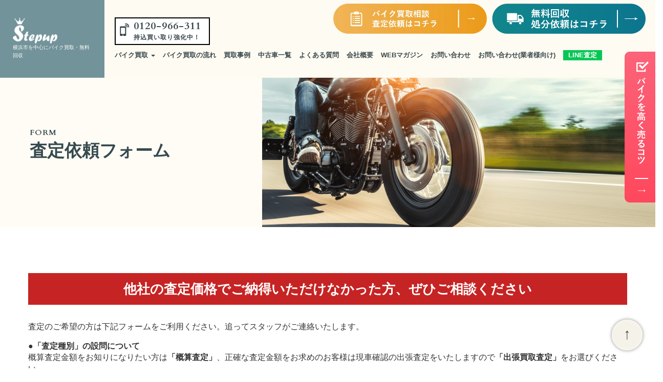

--- FILE ---
content_type: text/html; charset=UTF-8
request_url: https://stepup819.com/form/
body_size: 21964
content:
<!DOCTYPE html>
<html lang="ja">

<head>

<!-- Google Tag Manager -->
<script>(function(w,d,s,l,i){w[l]=w[l]||[];w[l].push({'gtm.start':
new Date().getTime(),event:'gtm.js'});var f=d.getElementsByTagName(s)[0],
j=d.createElement(s),dl=l!='dataLayer'?'&l='+l:'';j.async=true;j.src=
'https://www.googletagmanager.com/gtm.js?id='+i+dl;f.parentNode.insertBefore(j,f);
})(window,document,'script','dataLayer','GTM-PTJ9DQR');</script>
<!-- End Google Tag Manager -->

<!-- Global site tag (gtag.js) - Google Analytics -->
<script async src="https://www.googletagmanager.com/gtag/js?id=G-QLEBZY78TC"></script>
<script>
  window.dataLayer = window.dataLayer || [];
  function gtag(){dataLayer.push(arguments);}
  gtag('js', new Date());

  gtag('config', 'G-QLEBZY78TC');
</script>

	<meta charset='UTF-8'>
	<meta name="viewport" content="width=device-width, initial-scale=1">
	<link rel="preconnect" href="https://fonts.googleapis.com">
	<link rel="preconnect" href="https://fonts.gstatic.com" crossorigin>
	<link href="https://fonts.googleapis.com/css2?family=Cardo:ital,wght@0,400;0,700;1,400&display=swap" rel="stylesheet">
	<link rel="profile" href="http://gmpg.org/xfn/11">
		<meta name='robots' content='index, follow, max-image-preview:large, max-snippet:-1, max-video-preview:-1' />
	<style>img:is([sizes="auto" i], [sizes^="auto," i]) { contain-intrinsic-size: 3000px 1500px }</style>
	
	<!-- This site is optimized with the Yoast SEO plugin v25.7 - https://yoast.com/wordpress/plugins/seo/ -->
	<title>査定依頼フォーム - 横浜市のバイク買取・回収専門店 | 株式会社Stepup</title>
	<meta name="description" content="出張査定依頼フォーム - 横浜市でバイク買取や売却、無料処分、無料廃車手続きなど、バイク屋に下取りを出すなら株式会社Stepup（ステップアップ）にお任せください。査定に自信があるからこそ、無理な説得は一切しません。元大手バイクオークションの検査員がしっかり査定を行うのでご安心ください！" />
	<link rel="canonical" href="https://stepup819.com/form/" />
	<meta property="og:locale" content="ja_JP" />
	<meta property="og:type" content="article" />
	<meta property="og:title" content="査定依頼フォーム - 横浜市のバイク買取・回収専門店 | 株式会社Stepup" />
	<meta property="og:description" content="出張査定依頼フォーム - 横浜市でバイク買取や売却、無料処分、無料廃車手続きなど、バイク屋に下取りを出すなら株式会社Stepup（ステップアップ）にお任せください。査定に自信があるからこそ、無理な説得は一切しません。元大手バイクオークションの検査員がしっかり査定を行うのでご安心ください！" />
	<meta property="og:url" content="https://stepup819.com/form/" />
	<meta property="og:site_name" content="横浜市のバイク買取・販売専門店 | 株式会社Stepup" />
	<meta property="article:modified_time" content="2025-12-15T03:23:46+00:00" />
	<meta name="twitter:card" content="summary_large_image" />
	<meta name="twitter:label1" content="推定読み取り時間" />
	<meta name="twitter:data1" content="5分" />
	<script type="application/ld+json" class="yoast-schema-graph">{"@context":"https://schema.org","@graph":[{"@type":"WebPage","@id":"https://stepup819.com/form/","url":"https://stepup819.com/form/","name":"査定依頼フォーム - 横浜市のバイク買取・回収専門店 | 株式会社Stepup","isPartOf":{"@id":"https://stepup819.com/#website"},"datePublished":"2023-01-18T10:54:53+00:00","dateModified":"2025-12-15T03:23:46+00:00","description":"出張査定依頼フォーム - 横浜市でバイク買取や売却、無料処分、無料廃車手続きなど、バイク屋に下取りを出すなら株式会社Stepup（ステップアップ）にお任せください。査定に自信があるからこそ、無理な説得は一切しません。元大手バイクオークションの検査員がしっかり査定を行うのでご安心ください！","breadcrumb":{"@id":"https://stepup819.com/form/#breadcrumb"},"inLanguage":"ja","potentialAction":[{"@type":"ReadAction","target":["https://stepup819.com/form/"]}]},{"@type":"BreadcrumbList","@id":"https://stepup819.com/form/#breadcrumb","itemListElement":[{"@type":"ListItem","position":1,"name":"ホーム","item":"https://stepup819.com/"},{"@type":"ListItem","position":2,"name":"査定依頼フォーム"}]},{"@type":"WebSite","@id":"https://stepup819.com/#website","url":"https://stepup819.com/","name":"横浜市のバイク買取・販売専門店 | 株式会社Stepup","description":"神奈川県横浜市のバイク買取・販売専門業者Stepupです。公安委員会認定の正規買取専門店。国産車、輸入車、旧車、事故車、不動車などバイクの買取ならStepup（ステップアップ）にお任せください。","publisher":{"@id":"https://stepup819.com/#organization"},"potentialAction":[{"@type":"SearchAction","target":{"@type":"EntryPoint","urlTemplate":"https://stepup819.com/?s={search_term_string}"},"query-input":{"@type":"PropertyValueSpecification","valueRequired":true,"valueName":"search_term_string"}}],"inLanguage":"ja"},{"@type":"Organization","@id":"https://stepup819.com/#organization","name":"横浜市のバイク買取・販売専門店 | 株式会社Stepup","url":"https://stepup819.com/","logo":{"@type":"ImageObject","inLanguage":"ja","@id":"https://stepup819.com/#/schema/logo/image/","url":"https://stepup819.com/wp/wp-content/uploads/logo.png","contentUrl":"https://stepup819.com/wp/wp-content/uploads/logo.png","width":96,"height":55,"caption":"横浜市のバイク買取・販売専門店 | 株式会社Stepup"},"image":{"@id":"https://stepup819.com/#/schema/logo/image/"}}]}</script>
	<!-- / Yoast SEO plugin. -->


<link rel='dns-prefetch' href='//fonts.googleapis.com' />
<link rel="alternate" type="application/rss+xml" title="横浜市のバイク買取・販売専門店 | 株式会社Stepup &raquo; フィード" href="https://stepup819.com/feed/" />
<link rel="alternate" type="application/rss+xml" title="横浜市のバイク買取・販売専門店 | 株式会社Stepup &raquo; コメントフィード" href="https://stepup819.com/comments/feed/" />
<script type="text/javascript">
/* <![CDATA[ */
window._wpemojiSettings = {"baseUrl":"https:\/\/s.w.org\/images\/core\/emoji\/15.1.0\/72x72\/","ext":".png","svgUrl":"https:\/\/s.w.org\/images\/core\/emoji\/15.1.0\/svg\/","svgExt":".svg","source":{"concatemoji":"https:\/\/stepup819.com\/wp\/wp-includes\/js\/wp-emoji-release.min.js?ver=6.8.1"}};
/*! This file is auto-generated */
!function(i,n){var o,s,e;function c(e){try{var t={supportTests:e,timestamp:(new Date).valueOf()};sessionStorage.setItem(o,JSON.stringify(t))}catch(e){}}function p(e,t,n){e.clearRect(0,0,e.canvas.width,e.canvas.height),e.fillText(t,0,0);var t=new Uint32Array(e.getImageData(0,0,e.canvas.width,e.canvas.height).data),r=(e.clearRect(0,0,e.canvas.width,e.canvas.height),e.fillText(n,0,0),new Uint32Array(e.getImageData(0,0,e.canvas.width,e.canvas.height).data));return t.every(function(e,t){return e===r[t]})}function u(e,t,n){switch(t){case"flag":return n(e,"\ud83c\udff3\ufe0f\u200d\u26a7\ufe0f","\ud83c\udff3\ufe0f\u200b\u26a7\ufe0f")?!1:!n(e,"\ud83c\uddfa\ud83c\uddf3","\ud83c\uddfa\u200b\ud83c\uddf3")&&!n(e,"\ud83c\udff4\udb40\udc67\udb40\udc62\udb40\udc65\udb40\udc6e\udb40\udc67\udb40\udc7f","\ud83c\udff4\u200b\udb40\udc67\u200b\udb40\udc62\u200b\udb40\udc65\u200b\udb40\udc6e\u200b\udb40\udc67\u200b\udb40\udc7f");case"emoji":return!n(e,"\ud83d\udc26\u200d\ud83d\udd25","\ud83d\udc26\u200b\ud83d\udd25")}return!1}function f(e,t,n){var r="undefined"!=typeof WorkerGlobalScope&&self instanceof WorkerGlobalScope?new OffscreenCanvas(300,150):i.createElement("canvas"),a=r.getContext("2d",{willReadFrequently:!0}),o=(a.textBaseline="top",a.font="600 32px Arial",{});return e.forEach(function(e){o[e]=t(a,e,n)}),o}function t(e){var t=i.createElement("script");t.src=e,t.defer=!0,i.head.appendChild(t)}"undefined"!=typeof Promise&&(o="wpEmojiSettingsSupports",s=["flag","emoji"],n.supports={everything:!0,everythingExceptFlag:!0},e=new Promise(function(e){i.addEventListener("DOMContentLoaded",e,{once:!0})}),new Promise(function(t){var n=function(){try{var e=JSON.parse(sessionStorage.getItem(o));if("object"==typeof e&&"number"==typeof e.timestamp&&(new Date).valueOf()<e.timestamp+604800&&"object"==typeof e.supportTests)return e.supportTests}catch(e){}return null}();if(!n){if("undefined"!=typeof Worker&&"undefined"!=typeof OffscreenCanvas&&"undefined"!=typeof URL&&URL.createObjectURL&&"undefined"!=typeof Blob)try{var e="postMessage("+f.toString()+"("+[JSON.stringify(s),u.toString(),p.toString()].join(",")+"));",r=new Blob([e],{type:"text/javascript"}),a=new Worker(URL.createObjectURL(r),{name:"wpTestEmojiSupports"});return void(a.onmessage=function(e){c(n=e.data),a.terminate(),t(n)})}catch(e){}c(n=f(s,u,p))}t(n)}).then(function(e){for(var t in e)n.supports[t]=e[t],n.supports.everything=n.supports.everything&&n.supports[t],"flag"!==t&&(n.supports.everythingExceptFlag=n.supports.everythingExceptFlag&&n.supports[t]);n.supports.everythingExceptFlag=n.supports.everythingExceptFlag&&!n.supports.flag,n.DOMReady=!1,n.readyCallback=function(){n.DOMReady=!0}}).then(function(){return e}).then(function(){var e;n.supports.everything||(n.readyCallback(),(e=n.source||{}).concatemoji?t(e.concatemoji):e.wpemoji&&e.twemoji&&(t(e.twemoji),t(e.wpemoji)))}))}((window,document),window._wpemojiSettings);
/* ]]> */
</script>
<link rel='stylesheet' id='sbi_styles-css' href='https://stepup819.com/wp/wp-content/plugins/instagram-feed/css/sbi-styles.min.css?ver=6.9.1' type='text/css' media='all' />
<style id='wp-emoji-styles-inline-css' type='text/css'>

	img.wp-smiley, img.emoji {
		display: inline !important;
		border: none !important;
		box-shadow: none !important;
		height: 1em !important;
		width: 1em !important;
		margin: 0 0.07em !important;
		vertical-align: -0.1em !important;
		background: none !important;
		padding: 0 !important;
	}
</style>
<link rel='stylesheet' id='wp-block-library-css' href='https://stepup819.com/wp/wp-includes/css/dist/block-library/style.min.css?ver=6.8.1' type='text/css' media='all' />
<style id='classic-theme-styles-inline-css' type='text/css'>
/*! This file is auto-generated */
.wp-block-button__link{color:#fff;background-color:#32373c;border-radius:9999px;box-shadow:none;text-decoration:none;padding:calc(.667em + 2px) calc(1.333em + 2px);font-size:1.125em}.wp-block-file__button{background:#32373c;color:#fff;text-decoration:none}
</style>
<style id='safe-svg-svg-icon-style-inline-css' type='text/css'>
.safe-svg-cover{text-align:center}.safe-svg-cover .safe-svg-inside{display:inline-block;max-width:100%}.safe-svg-cover svg{fill:currentColor;height:100%;max-height:100%;max-width:100%;width:100%}

</style>
<style id='global-styles-inline-css' type='text/css'>
:root{--wp--preset--aspect-ratio--square: 1;--wp--preset--aspect-ratio--4-3: 4/3;--wp--preset--aspect-ratio--3-4: 3/4;--wp--preset--aspect-ratio--3-2: 3/2;--wp--preset--aspect-ratio--2-3: 2/3;--wp--preset--aspect-ratio--16-9: 16/9;--wp--preset--aspect-ratio--9-16: 9/16;--wp--preset--color--black: #000000;--wp--preset--color--cyan-bluish-gray: #abb8c3;--wp--preset--color--white: #ffffff;--wp--preset--color--pale-pink: #f78da7;--wp--preset--color--vivid-red: #cf2e2e;--wp--preset--color--luminous-vivid-orange: #ff6900;--wp--preset--color--luminous-vivid-amber: #fcb900;--wp--preset--color--light-green-cyan: #7bdcb5;--wp--preset--color--vivid-green-cyan: #00d084;--wp--preset--color--pale-cyan-blue: #8ed1fc;--wp--preset--color--vivid-cyan-blue: #0693e3;--wp--preset--color--vivid-purple: #9b51e0;--wp--preset--color--accent: #364a4f;--wp--preset--color--background-color: #E5E5E5;--wp--preset--color--header-gradient: #364a4f;--wp--preset--gradient--vivid-cyan-blue-to-vivid-purple: linear-gradient(135deg,rgba(6,147,227,1) 0%,rgb(155,81,224) 100%);--wp--preset--gradient--light-green-cyan-to-vivid-green-cyan: linear-gradient(135deg,rgb(122,220,180) 0%,rgb(0,208,130) 100%);--wp--preset--gradient--luminous-vivid-amber-to-luminous-vivid-orange: linear-gradient(135deg,rgba(252,185,0,1) 0%,rgba(255,105,0,1) 100%);--wp--preset--gradient--luminous-vivid-orange-to-vivid-red: linear-gradient(135deg,rgba(255,105,0,1) 0%,rgb(207,46,46) 100%);--wp--preset--gradient--very-light-gray-to-cyan-bluish-gray: linear-gradient(135deg,rgb(238,238,238) 0%,rgb(169,184,195) 100%);--wp--preset--gradient--cool-to-warm-spectrum: linear-gradient(135deg,rgb(74,234,220) 0%,rgb(151,120,209) 20%,rgb(207,42,186) 40%,rgb(238,44,130) 60%,rgb(251,105,98) 80%,rgb(254,248,76) 100%);--wp--preset--gradient--blush-light-purple: linear-gradient(135deg,rgb(255,206,236) 0%,rgb(152,150,240) 100%);--wp--preset--gradient--blush-bordeaux: linear-gradient(135deg,rgb(254,205,165) 0%,rgb(254,45,45) 50%,rgb(107,0,62) 100%);--wp--preset--gradient--luminous-dusk: linear-gradient(135deg,rgb(255,203,112) 0%,rgb(199,81,192) 50%,rgb(65,88,208) 100%);--wp--preset--gradient--pale-ocean: linear-gradient(135deg,rgb(255,245,203) 0%,rgb(182,227,212) 50%,rgb(51,167,181) 100%);--wp--preset--gradient--electric-grass: linear-gradient(135deg,rgb(202,248,128) 0%,rgb(113,206,126) 100%);--wp--preset--gradient--midnight: linear-gradient(135deg,rgb(2,3,129) 0%,rgb(40,116,252) 100%);--wp--preset--font-size--small: 13px;--wp--preset--font-size--medium: 20px;--wp--preset--font-size--large: 36px;--wp--preset--font-size--x-large: 42px;--wp--preset--spacing--20: 0.44rem;--wp--preset--spacing--30: 0.67rem;--wp--preset--spacing--40: 1rem;--wp--preset--spacing--50: 1.5rem;--wp--preset--spacing--60: 2.25rem;--wp--preset--spacing--70: 3.38rem;--wp--preset--spacing--80: 5.06rem;--wp--preset--shadow--natural: 6px 6px 9px rgba(0, 0, 0, 0.2);--wp--preset--shadow--deep: 12px 12px 50px rgba(0, 0, 0, 0.4);--wp--preset--shadow--sharp: 6px 6px 0px rgba(0, 0, 0, 0.2);--wp--preset--shadow--outlined: 6px 6px 0px -3px rgba(255, 255, 255, 1), 6px 6px rgba(0, 0, 0, 1);--wp--preset--shadow--crisp: 6px 6px 0px rgba(0, 0, 0, 1);}:where(.is-layout-flex){gap: 0.5em;}:where(.is-layout-grid){gap: 0.5em;}body .is-layout-flex{display: flex;}.is-layout-flex{flex-wrap: wrap;align-items: center;}.is-layout-flex > :is(*, div){margin: 0;}body .is-layout-grid{display: grid;}.is-layout-grid > :is(*, div){margin: 0;}:where(.wp-block-columns.is-layout-flex){gap: 2em;}:where(.wp-block-columns.is-layout-grid){gap: 2em;}:where(.wp-block-post-template.is-layout-flex){gap: 1.25em;}:where(.wp-block-post-template.is-layout-grid){gap: 1.25em;}.has-black-color{color: var(--wp--preset--color--black) !important;}.has-cyan-bluish-gray-color{color: var(--wp--preset--color--cyan-bluish-gray) !important;}.has-white-color{color: var(--wp--preset--color--white) !important;}.has-pale-pink-color{color: var(--wp--preset--color--pale-pink) !important;}.has-vivid-red-color{color: var(--wp--preset--color--vivid-red) !important;}.has-luminous-vivid-orange-color{color: var(--wp--preset--color--luminous-vivid-orange) !important;}.has-luminous-vivid-amber-color{color: var(--wp--preset--color--luminous-vivid-amber) !important;}.has-light-green-cyan-color{color: var(--wp--preset--color--light-green-cyan) !important;}.has-vivid-green-cyan-color{color: var(--wp--preset--color--vivid-green-cyan) !important;}.has-pale-cyan-blue-color{color: var(--wp--preset--color--pale-cyan-blue) !important;}.has-vivid-cyan-blue-color{color: var(--wp--preset--color--vivid-cyan-blue) !important;}.has-vivid-purple-color{color: var(--wp--preset--color--vivid-purple) !important;}.has-black-background-color{background-color: var(--wp--preset--color--black) !important;}.has-cyan-bluish-gray-background-color{background-color: var(--wp--preset--color--cyan-bluish-gray) !important;}.has-white-background-color{background-color: var(--wp--preset--color--white) !important;}.has-pale-pink-background-color{background-color: var(--wp--preset--color--pale-pink) !important;}.has-vivid-red-background-color{background-color: var(--wp--preset--color--vivid-red) !important;}.has-luminous-vivid-orange-background-color{background-color: var(--wp--preset--color--luminous-vivid-orange) !important;}.has-luminous-vivid-amber-background-color{background-color: var(--wp--preset--color--luminous-vivid-amber) !important;}.has-light-green-cyan-background-color{background-color: var(--wp--preset--color--light-green-cyan) !important;}.has-vivid-green-cyan-background-color{background-color: var(--wp--preset--color--vivid-green-cyan) !important;}.has-pale-cyan-blue-background-color{background-color: var(--wp--preset--color--pale-cyan-blue) !important;}.has-vivid-cyan-blue-background-color{background-color: var(--wp--preset--color--vivid-cyan-blue) !important;}.has-vivid-purple-background-color{background-color: var(--wp--preset--color--vivid-purple) !important;}.has-black-border-color{border-color: var(--wp--preset--color--black) !important;}.has-cyan-bluish-gray-border-color{border-color: var(--wp--preset--color--cyan-bluish-gray) !important;}.has-white-border-color{border-color: var(--wp--preset--color--white) !important;}.has-pale-pink-border-color{border-color: var(--wp--preset--color--pale-pink) !important;}.has-vivid-red-border-color{border-color: var(--wp--preset--color--vivid-red) !important;}.has-luminous-vivid-orange-border-color{border-color: var(--wp--preset--color--luminous-vivid-orange) !important;}.has-luminous-vivid-amber-border-color{border-color: var(--wp--preset--color--luminous-vivid-amber) !important;}.has-light-green-cyan-border-color{border-color: var(--wp--preset--color--light-green-cyan) !important;}.has-vivid-green-cyan-border-color{border-color: var(--wp--preset--color--vivid-green-cyan) !important;}.has-pale-cyan-blue-border-color{border-color: var(--wp--preset--color--pale-cyan-blue) !important;}.has-vivid-cyan-blue-border-color{border-color: var(--wp--preset--color--vivid-cyan-blue) !important;}.has-vivid-purple-border-color{border-color: var(--wp--preset--color--vivid-purple) !important;}.has-vivid-cyan-blue-to-vivid-purple-gradient-background{background: var(--wp--preset--gradient--vivid-cyan-blue-to-vivid-purple) !important;}.has-light-green-cyan-to-vivid-green-cyan-gradient-background{background: var(--wp--preset--gradient--light-green-cyan-to-vivid-green-cyan) !important;}.has-luminous-vivid-amber-to-luminous-vivid-orange-gradient-background{background: var(--wp--preset--gradient--luminous-vivid-amber-to-luminous-vivid-orange) !important;}.has-luminous-vivid-orange-to-vivid-red-gradient-background{background: var(--wp--preset--gradient--luminous-vivid-orange-to-vivid-red) !important;}.has-very-light-gray-to-cyan-bluish-gray-gradient-background{background: var(--wp--preset--gradient--very-light-gray-to-cyan-bluish-gray) !important;}.has-cool-to-warm-spectrum-gradient-background{background: var(--wp--preset--gradient--cool-to-warm-spectrum) !important;}.has-blush-light-purple-gradient-background{background: var(--wp--preset--gradient--blush-light-purple) !important;}.has-blush-bordeaux-gradient-background{background: var(--wp--preset--gradient--blush-bordeaux) !important;}.has-luminous-dusk-gradient-background{background: var(--wp--preset--gradient--luminous-dusk) !important;}.has-pale-ocean-gradient-background{background: var(--wp--preset--gradient--pale-ocean) !important;}.has-electric-grass-gradient-background{background: var(--wp--preset--gradient--electric-grass) !important;}.has-midnight-gradient-background{background: var(--wp--preset--gradient--midnight) !important;}.has-small-font-size{font-size: var(--wp--preset--font-size--small) !important;}.has-medium-font-size{font-size: var(--wp--preset--font-size--medium) !important;}.has-large-font-size{font-size: var(--wp--preset--font-size--large) !important;}.has-x-large-font-size{font-size: var(--wp--preset--font-size--x-large) !important;}
:where(.wp-block-post-template.is-layout-flex){gap: 1.25em;}:where(.wp-block-post-template.is-layout-grid){gap: 1.25em;}
:where(.wp-block-columns.is-layout-flex){gap: 2em;}:where(.wp-block-columns.is-layout-grid){gap: 2em;}
:root :where(.wp-block-pullquote){font-size: 1.5em;line-height: 1.6;}
</style>
<link rel='stylesheet' id='contact-form-7-css' href='https://stepup819.com/wp/wp-content/plugins/contact-form-7/includes/css/styles.css?ver=6.1.1' type='text/css' media='all' />
<link rel='stylesheet' id='cf7msm_styles-css' href='https://stepup819.com/wp/wp-content/plugins/contact-form-7-multi-step-module/resources/cf7msm.css?ver=4.4.2' type='text/css' media='all' />
<link rel='stylesheet' id='siteorigin-panels-front-css' href='https://stepup819.com/wp/wp-content/plugins/siteorigin-panels/css/front-flex.min.css?ver=2.33.1' type='text/css' media='all' />
<link rel='stylesheet' id='wpos-slick-style-css' href='https://stepup819.com/wp/wp-content/plugins/wp-responsive-recent-post-slider/assets/css/slick.css?ver=3.6.5' type='text/css' media='all' />
<link rel='stylesheet' id='wppsac-public-style-css' href='https://stepup819.com/wp/wp-content/plugins/wp-responsive-recent-post-slider/assets/css/recent-post-style.css?ver=3.6.5' type='text/css' media='all' />
<link rel='stylesheet' id='bootstrap-css' href='https://stepup819.com/wp/wp-content/themes/hestia/assets/bootstrap/css/bootstrap.min.css?ver=1.0.2' type='text/css' media='all' />
<link rel='stylesheet' id='hestia-font-sizes-css' href='https://stepup819.com/wp/wp-content/themes/hestia/assets/css/font-sizes.min.css?ver=3.0.24' type='text/css' media='all' />
<link rel='stylesheet' id='hestia_style-css' href='https://stepup819.com/wp/wp-content/themes/hestia/style.min.css?ver=3.0.24' type='text/css' media='all' />
<style id='hestia_style-inline-css' type='text/css'>
.sbi_photo{border-radius:6px;overflow:hidden;box-shadow:0 10px 15px -8px rgba(0,0,0,0.24),0 8px 10px -5px rgba(0,0,0,0.2)}
.hestia-top-bar,.hestia-top-bar .widget.widget_shopping_cart .cart_list{background-color:#363537}.hestia-top-bar .widget .label-floating input[type=search]:-webkit-autofill{-webkit-box-shadow:inset 0 0 0 9999px #363537}.hestia-top-bar,.hestia-top-bar .widget .label-floating input[type=search],.hestia-top-bar .widget.widget_search form.form-group:before,.hestia-top-bar .widget.widget_product_search form.form-group:before,.hestia-top-bar .widget.widget_shopping_cart:before{color:#fff}.hestia-top-bar .widget .label-floating input[type=search]{-webkit-text-fill-color:#fff !important}.hestia-top-bar div.widget.widget_shopping_cart:before,.hestia-top-bar .widget.widget_product_search form.form-group:before,.hestia-top-bar .widget.widget_search form.form-group:before{background-color:#fff}.hestia-top-bar a,.hestia-top-bar .top-bar-nav li a{color:#fff}.hestia-top-bar ul li a[href*="mailto:"]:before,.hestia-top-bar ul li a[href*="tel:"]:before{background-color:#fff}.hestia-top-bar a:hover,.hestia-top-bar .top-bar-nav li a:hover{color:#eee}.hestia-top-bar ul li:hover a[href*="mailto:"]:before,.hestia-top-bar ul li:hover a[href*="tel:"]:before{background-color:#eee}
a,.navbar .dropdown-menu li:hover>a,.navbar .dropdown-menu li:focus>a,.navbar .dropdown-menu li:active>a,.navbar .navbar-nav>li .dropdown-menu li:hover>a,body:not(.home) .navbar-default .navbar-nav>.active:not(.btn)>a,body:not(.home) .navbar-default .navbar-nav>.active:not(.btn)>a:hover,body:not(.home) .navbar-default .navbar-nav>.active:not(.btn)>a:focus,a:hover,.card-blog a.moretag:hover,.card-blog a.more-link:hover,.widget a:hover,.has-text-color.has-accent-color,p.has-text-color a{color:#364a4f}.svg-text-color{fill:#364a4f}.pagination span.current,.pagination span.current:focus,.pagination span.current:hover{border-color:#364a4f}button,button:hover,.woocommerce .track_order button[type="submit"],.woocommerce .track_order button[type="submit"]:hover,div.wpforms-container .wpforms-form button[type=submit].wpforms-submit,div.wpforms-container .wpforms-form button[type=submit].wpforms-submit:hover,input[type="button"],input[type="button"]:hover,input[type="submit"],input[type="submit"]:hover,input#searchsubmit,.pagination span.current,.pagination span.current:focus,.pagination span.current:hover,.btn.btn-primary,.btn.btn-primary:link,.btn.btn-primary:hover,.btn.btn-primary:focus,.btn.btn-primary:active,.btn.btn-primary.active,.btn.btn-primary.active:focus,.btn.btn-primary.active:hover,.btn.btn-primary:active:hover,.btn.btn-primary:active:focus,.btn.btn-primary:active:hover,.hestia-sidebar-open.btn.btn-rose,.hestia-sidebar-close.btn.btn-rose,.hestia-sidebar-open.btn.btn-rose:hover,.hestia-sidebar-close.btn.btn-rose:hover,.hestia-sidebar-open.btn.btn-rose:focus,.hestia-sidebar-close.btn.btn-rose:focus,.label.label-primary,.hestia-work .portfolio-item:nth-child(6n+1) .label,.nav-cart .nav-cart-content .widget .buttons .button,.has-accent-background-color[class*="has-background"]{background-color:#364a4f}@media(max-width:768px){.navbar-default .navbar-nav>li>a:hover,.navbar-default .navbar-nav>li>a:focus,.navbar .navbar-nav .dropdown .dropdown-menu li a:hover,.navbar .navbar-nav .dropdown .dropdown-menu li a:focus,.navbar button.navbar-toggle:hover,.navbar .navbar-nav li:hover>a i{color:#364a4f}}body:not(.woocommerce-page) button:not([class^="fl-"]):not(.hestia-scroll-to-top):not(.navbar-toggle):not(.close),body:not(.woocommerce-page) .button:not([class^="fl-"]):not(hestia-scroll-to-top):not(.navbar-toggle):not(.add_to_cart_button):not(.product_type_grouped):not(.product_type_external),div.wpforms-container .wpforms-form button[type=submit].wpforms-submit,input[type="submit"],input[type="button"],.btn.btn-primary,.widget_product_search button[type="submit"],.hestia-sidebar-open.btn.btn-rose,.hestia-sidebar-close.btn.btn-rose,.everest-forms button[type=submit].everest-forms-submit-button{-webkit-box-shadow:0 2px 2px 0 rgba(54,74,79,0.14),0 3px 1px -2px rgba(54,74,79,0.2),0 1px 5px 0 rgba(54,74,79,0.12);box-shadow:0 2px 2px 0 rgba(54,74,79,0.14),0 3px 1px -2px rgba(54,74,79,0.2),0 1px 5px 0 rgba(54,74,79,0.12)}.card .header-primary,.card .content-primary,.everest-forms button[type=submit].everest-forms-submit-button{background:#364a4f}body:not(.woocommerce-page) .button:not([class^="fl-"]):not(.hestia-scroll-to-top):not(.navbar-toggle):not(.add_to_cart_button):hover,body:not(.woocommerce-page) button:not([class^="fl-"]):not(.hestia-scroll-to-top):not(.navbar-toggle):not(.close):hover,div.wpforms-container .wpforms-form button[type=submit].wpforms-submit:hover,input[type="submit"]:hover,input[type="button"]:hover,input#searchsubmit:hover,.widget_product_search button[type="submit"]:hover,.pagination span.current,.btn.btn-primary:hover,.btn.btn-primary:focus,.btn.btn-primary:active,.btn.btn-primary.active,.btn.btn-primary:active:focus,.btn.btn-primary:active:hover,.hestia-sidebar-open.btn.btn-rose:hover,.hestia-sidebar-close.btn.btn-rose:hover,.pagination span.current:hover,.everest-forms button[type=submit].everest-forms-submit-button:hover,.everest-forms button[type=submit].everest-forms-submit-button:focus,.everest-forms button[type=submit].everest-forms-submit-button:active{-webkit-box-shadow:0 14px 26px -12px rgba(54,74,79,0.42),0 4px 23px 0 rgba(0,0,0,0.12),0 8px 10px -5px rgba(54,74,79,0.2);box-shadow:0 14px 26px -12px rgba(54,74,79,0.42),0 4px 23px 0 rgba(0,0,0,0.12),0 8px 10px -5px rgba(54,74,79,0.2);color:#fff}.form-group.is-focused .form-control{background-image:-webkit-gradient(linear,left top,left bottom,from(#364a4f),to(#364a4f)),-webkit-gradient(linear,left top,left bottom,from(#d2d2d2),to(#d2d2d2));background-image:-webkit-linear-gradient(linear,left top,left bottom,from(#364a4f),to(#364a4f)),-webkit-linear-gradient(linear,left top,left bottom,from(#d2d2d2),to(#d2d2d2));background-image:linear-gradient(linear,left top,left bottom,from(#364a4f),to(#364a4f)),linear-gradient(linear,left top,left bottom,from(#d2d2d2),to(#d2d2d2))}.navbar:not(.navbar-transparent) li:not(.btn):hover>a,.navbar li.on-section:not(.btn)>a,.navbar.full-screen-menu.navbar-transparent li:not(.btn):hover>a,.navbar.full-screen-menu .navbar-toggle:hover,.navbar:not(.navbar-transparent) .nav-cart:hover,.navbar:not(.navbar-transparent) .hestia-toggle-search:hover{color:#364a4f}.header-filter-gradient{background:linear-gradient(45deg,rgba(54,74,79,1) 0,rgb(120,102,58) 100%)}.has-text-color.has-header-gradient-color{color:#364a4f}.has-header-gradient-background-color[class*="has-background"]{background-color:#364a4f}.has-text-color.has-background-color-color{color:#E5E5E5}.has-background-color-background-color[class*="has-background"]{background-color:#E5E5E5}
.btn.btn-primary:not(.colored-button):not(.btn-left):not(.btn-right):not(.btn-just-icon):not(.menu-item),input[type="submit"]:not(.search-submit),body:not(.woocommerce-account) .woocommerce .button.woocommerce-Button,.woocommerce .product button.button,.woocommerce .product button.button.alt,.woocommerce .product #respond input#submit,.woocommerce-cart .blog-post .woocommerce .cart-collaterals .cart_totals .checkout-button,.woocommerce-checkout #payment #place_order,.woocommerce-account.woocommerce-page button.button,.woocommerce .track_order button[type="submit"],.nav-cart .nav-cart-content .widget .buttons .button,.woocommerce a.button.wc-backward,body.woocommerce .wccm-catalog-item a.button,body.woocommerce a.wccm-button.button,form.woocommerce-form-coupon button.button,div.wpforms-container .wpforms-form button[type=submit].wpforms-submit,div.woocommerce a.button.alt,div.woocommerce table.my_account_orders .button,.btn.colored-button,.btn.btn-left,.btn.btn-right,.btn:not(.colored-button):not(.btn-left):not(.btn-right):not(.btn-just-icon):not(.menu-item):not(.hestia-sidebar-open):not(.hestia-sidebar-close){padding-top:15px;padding-bottom:15px;padding-left:33px;padding-right:33px}
.btn.btn-primary:not(.colored-button):not(.btn-left):not(.btn-right):not(.btn-just-icon):not(.menu-item),input[type="submit"]:not(.search-submit),body:not(.woocommerce-account) .woocommerce .button.woocommerce-Button,.woocommerce .product button.button,.woocommerce .product button.button.alt,.woocommerce .product #respond input#submit,.woocommerce-cart .blog-post .woocommerce .cart-collaterals .cart_totals .checkout-button,.woocommerce-checkout #payment #place_order,.woocommerce-account.woocommerce-page button.button,.woocommerce .track_order button[type="submit"],.nav-cart .nav-cart-content .widget .buttons .button,.woocommerce a.button.wc-backward,body.woocommerce .wccm-catalog-item a.button,body.woocommerce a.wccm-button.button,form.woocommerce-form-coupon button.button,div.wpforms-container .wpforms-form button[type=submit].wpforms-submit,div.woocommerce a.button.alt,div.woocommerce table.my_account_orders .button,input[type="submit"].search-submit,.hestia-view-cart-wrapper .added_to_cart.wc-forward,.woocommerce-product-search button,.woocommerce-cart .actions .button,#secondary div[id^=woocommerce_price_filter] .button,.woocommerce div[id^=woocommerce_widget_cart].widget .buttons .button,.searchform input[type=submit],.searchform button,.search-form:not(.media-toolbar-primary) input[type=submit],.search-form:not(.media-toolbar-primary) button,.woocommerce-product-search input[type=submit],.btn.colored-button,.btn.btn-left,.btn.btn-right,.btn:not(.colored-button):not(.btn-left):not(.btn-right):not(.btn-just-icon):not(.menu-item):not(.hestia-sidebar-open):not(.hestia-sidebar-close){border-radius:3px}
@media(min-width:769px){.page-header.header-small .hestia-title,.page-header.header-small .title,h1.hestia-title.title-in-content,.main article.section .has-title-font-size{font-size:42px}}
</style>
<link rel='stylesheet' id='hestia_fonts-css' href='https://fonts.googleapis.com/css?family=Roboto%3A300%2C400%2C500%2C700%7CRoboto+Slab%3A400%2C700&#038;subset=latin%2Clatin-ext&#038;ver=3.0.24' type='text/css' media='all' />
<link rel='stylesheet' id='tablepress-default-css' href='https://stepup819.com/wp/wp-content/plugins/tablepress/css/build/default.css?ver=3.1.3' type='text/css' media='all' />
<script type="text/javascript" src="https://stepup819.com/wp/wp-includes/js/jquery/jquery.min.js?ver=3.7.1" id="jquery-core-js"></script>
<script type="text/javascript" src="https://stepup819.com/wp/wp-includes/js/jquery/jquery-migrate.min.js?ver=3.4.1" id="jquery-migrate-js"></script>
<link rel="https://api.w.org/" href="https://stepup819.com/wp-json/" /><link rel="alternate" title="JSON" type="application/json" href="https://stepup819.com/wp-json/wp/v2/pages/6340" /><link rel="EditURI" type="application/rsd+xml" title="RSD" href="https://stepup819.com/wp/xmlrpc.php?rsd" />
<meta name="generator" content="WordPress 6.8.1" />
<link rel='shortlink' href='https://stepup819.com/?p=6340' />
<link rel="alternate" title="oEmbed (JSON)" type="application/json+oembed" href="https://stepup819.com/wp-json/oembed/1.0/embed?url=https%3A%2F%2Fstepup819.com%2Fform%2F" />
<link rel="alternate" title="oEmbed (XML)" type="text/xml+oembed" href="https://stepup819.com/wp-json/oembed/1.0/embed?url=https%3A%2F%2Fstepup819.com%2Fform%2F&#038;format=xml" />
<style media="all" id="siteorigin-panels-layouts-head">/* Layout 6340 */ #pgc-6340-0-0 { width:100% } #pl-6340 .so-panel , #pl-6340 .so-panel:last-of-type { margin-bottom:0px } @media (max-width:780px){ #pg-6340-0.panel-no-style, #pg-6340-0.panel-has-style > .panel-row-style, #pg-6340-0 { -webkit-flex-direction:column;-ms-flex-direction:column;flex-direction:column } #pg-6340-0 > .panel-grid-cell , #pg-6340-0 > .panel-row-style > .panel-grid-cell { width:100%;margin-right:0 } #pl-6340 .panel-grid-cell { padding:0 } #pl-6340 .panel-grid .panel-grid-cell-empty { display:none } #pl-6340 .panel-grid .panel-grid-cell-mobile-last { margin-bottom:0px }  } </style><link rel="icon" href="https://stepup819.com/wp/wp-content/uploads/sitelogo-45x45.png" sizes="32x32" />
<link rel="icon" href="https://stepup819.com/wp/wp-content/uploads/sitelogo-300x300.png" sizes="192x192" />
<link rel="apple-touch-icon" href="https://stepup819.com/wp/wp-content/uploads/sitelogo-300x300.png" />
<meta name="msapplication-TileImage" content="https://stepup819.com/wp/wp-content/uploads/sitelogo-300x300.png" />
		<style type="text/css" id="wp-custom-css">
			/* navi */
.home .Cta_SubPc{
	display: none;
}
.Cta_SubPc{
	display: flex;
	position: absolute;
	top: 1vh;
	right: 1.5vw;
/*	width: 280px;*/
}
.Cta_SubPc div {
  margin-bottom: 0.5rem !important;
  width: 300px;
}
.Cta_SubPc > div:first-child {
  margin-right: 1rem;
}
@media screen and (min-width: 1151px) and (max-width: 1399px){
		.navbar .navbar-nav > li a {
/*				font-size: 1.3rem !important;*/
				padding: 0 1.5rem 0 0 !important;
		}
		.navbar .navbar-nav > li.navi_tel a {
				font-size: 2rem !important;
				padding: 0.5rem 1.5rem 0.5rem 3.5rem !important;
		}
/*		.navbar.hestia_left .navbar-nav{
			padding-right:320px!important;
		}*/
}
@media screen and (min-width: 769px) and (max-width: 1399px){
	.navbar .navbar-nav > li a {
		font-size: 1.3rem !important;
	}
	.navbar .navbar-nav .navi_tel a {
		font-size: 2rem !important;
	}
}
@media screen and (min-width: 860px) and (max-width: 1150px){
	.Cta_SubPc{
		top: 0.5vh;
		right: 1.5vw;
	}
}
@media screen and (min-width: 860px) and (max-width: 960px){
	.Cta_SubPc div {
		width: 250px;
	}
}
@media screen and (min-width: 769px) and (max-width: 859px){
	.Cta_SubPc div {
			margin-bottom: 0.5rem !important;
			width: 200px;
	}
}
.home .navbar{
	width: 75%;
	border-radius: 0 0 30px 0;
}
.navbar{
	background-color: #fefbf2;
	box-shadow: none;
	z-index: 14;
}
.navbar.hestia_left .title-logo-wrapper{
	background: #72939a;
}
.navbar .navbar-nav > li:not(.btn) > a::before{
	border-radius: unset;
	background-color: unset;
	transition: unset;
	transform: unset;
	transform-origin: unset;
}
@media screen and (min-width: 769px){
		.navbar.hestia_left .title-logo-wrapper{
			min-width: 150px;
			padding: 3.5rem 2.5rem;
		}
		.navbar .navbar-collapse{
			text-align: left;
		}
	.navbar.hestia_left > .container{
		padding: 0;
		text-align: left;
	}
	.navbar.hestia_left .navbar-collapse{
		margin-left: 2rem;
	}
	.navbar .navbar-nav > li{
		margin: 0;
	}
	.navbar .navbar-nav > li a{
		padding: 0 2rem 0 0;
		font-size: 1.65rem;
		font-weight: 600;
		line-height: 1.6;
		color: #3a494d !important;
		text-align: left;
		border-radius: unset !important;
	}
	.navbar.hestia_left .navbar-nav{
		justify-content: flex-start;
	}
	.navi_tel{
		width: 100%;
	}
	.navi_tel a{
		font-family: 'Cardo', serif;
		font-size: 2rem !important;
		letter-spacing: 1px;
		border-bottom: 1px solid #3a494d;
		display: inline-block !important;
		padding-left: 25px !important;
		padding-right: 4px !important;
		line-height: 1 !important;
		margin-bottom: 10px;
		background-color: #fff;
		padding: 0.5rem 1.5rem 0.5rem 3.5rem !important;
		border: 2px solid #000;
	}
	.navi_tel::before{
		content: "";
		background: url("https://stepup819.com/wp/wp-content/uploads/tel_icon.png");
		background-repeat: no-repeat;
		background-size: cover;
		position: absolute;
		bottom: 28px;
		left: 10px;
		display: inline-block;
		width: 19px;
		height: 25px;
		z-index: 1;
	}
	.navi_tel_sp{
		display: none !important;
	}
	.fixed_footer{
		display: none;
	}
}
@media screen and (max-width: 768px){
	.Cta_SubPc{
		display: none;
	}
	header .navbar-toggle-wrapper{
		display: none;
	}
	.navbar.navbar-scroll-point{
		position: absolute;
	}
	.navbar{
		position: absolute;
		background: unset;
	}
	.navbar.hestia_left .title-logo-wrapper{
		max-width: 140px;
		padding: 1.5rem 2.5rem;
	}
	.navbar > .container{
		padding: 0;
	}
	.fixed_footer {
		position: fixed;
		bottom: 0;
		right: 0;
		width: 100%;
		box-sizing: border-box;
		padding: 1rem 0 1rem 1rem;
		z-index: 100;
		background: rgba(255,255,255,.7);
	}
	.fixed_footer ul {
		list-style: none !important;
		display: flex;
		flex-wrap: wrap;
		margin: 0;
		padding: 0;
		justify-content: space-around;
	}
	.fixed_footer ul li:first-child{
		width: 39%;
	}
	.fixed_footer ul li:nth-child(2) {
	  width: 39%;
	}
	.fixed_footer ul li:last-child {
	  width: 20%;
	}
	.fixed_footer .navbar {
		margin: 0;
		position: relative;
	}
	.fixed_footer .navbar-toggle-wrapper {
		align-items: center;
		display: flex;
		justify-content: center;
		position: absolute;
		top: 50%;
		left: 50%;
		-ms-transform: translate(-50%,-50%);
		-webkit-transform: translate(-50%,-50%);
		transform: translate(-50%,-50%);
		margin: 0;
		padding: 0;
		text-align: center;
		width: 100%;
	}
	.navbar-toggle {
		background: #72939a !important;
		border-radius: 40px;
		width: 43px;
		height: 45px;
		color: #fff !important;
		box-shadow: unset;
	}
	.navbar-toggle a::hover, :active, :focus{
		background: #72939a !important;
	}
	.navbar .navbar-nav .dropdown a .caret{
		border: 1px solid #333;
		background: #fefbf2;
	}
	.navbar.navbar-fixed-top .navbar-collapse{
		margin-top: 0;
		background: #fefbf2;
		max-height: calc(100% - 75px);
		height: 100%;
		box-sizing: border-box;
		border-bottom: 2px solid #364a4f;
	}
	li.navi_tel a{
		display: none;
	}
	#main-navigation{
		padding: 0 0 90px 0;
	}
	#main-navigation::before{
		content: url("https://stepup819.com/wp/wp-content/uploads/logo.png");
		background: #364a4f !important;
		height: 50px;
		width: 100%;
		text-align: center;
		box-sizing: border-box;
		padding: 1.5rem 0;
	}
	#main-navigation ul li a{
		font-size: 1.3rem;
		color: #333;
		font-weight: 500;
	}
	.navi_tel_sp a{
		background: #72939a !important;
		color: #fff !important;
		font-weight: 600 !important;
		text-align: center;
		width: 90%;
		margin: 2rem auto 0;
		border-radius: 30px !important;
		font-size: 1.6rem;
		box-shadow: 0px 0px 2px #bfbfbf;
	}
	.navi_tel_sp a::before{
		content: "";
		background: url("https://stepup819.com/wp/wp-content/uploads/tel_icon_wh.png");
		background-repeat: no-repeat;
		background-size: cover;
		position: absolute !important;
		top: 50% !important;
		left: 25% !important;
		display: inline-block;
		width: 21px;
		height: 29px;
		transform: translate(-50%,-60%) !important;
		z-index: 1 !important;
	}
}
/*追従追加*/
.fixed_tip {
  position: fixed;
  right: 0;
  bottom: 52vh;
  z-index: 15;
}
.used_fixed-btn {
	position: fixed;
	bottom: 18vh;
	right: 0;
	z-index: 2;
}
.form_content h2 {
  font-size: 2.6rem;
  text-align: center;
  margin-bottom: 3rem !important;
  color: #fff;
  background-color: #c62424;
  padding: 1rem;
  font-weight: 600;
}
@media screen and (max-width: 1500px){
	.fixed_tip {
	  bottom: 45vh;
	}
	.used_fixed-btn {
		bottom: 6vh;
	}
}
@media screen and (max-width: 991px){
	.form_content h2 {
	  font-size: 2.2rem;
	}
}
@media screen and (max-width: 768px){
	.form_content h2 {
	  font-size: 2rem !important;
	}
	.fixed_tip {
	  z-index: 10;
	}
}
@media screen and (max-width: 640px){
	.fixed_tip {
		width: 40px;
		bottom: unset;
		z-index: 11;
		top: 8vh;
	}
}

#cta_footer .tel_memo {
  margin-top: 2rem;
  font-size: 1.5rem;
  font-weight: 600;
  color: #313131 !important;
}
.navbar .tel_memo {
  font-size: 1.2rem;
  position: relative;
  left: 0px;
}
@media screen and (max-width: 768px){
		.only_sp{
			display: block !important;
		}
		.navbar .tel_memo{
			position: unset;
		}
}		</style>
			<script src="https://ajax.googleapis.com/ajax/libs/jquery/3.4.1/jquery.min.js"></script>
	<script>
	$(function(){
	  $('a[href^="#"]').click(function() {
	    var speed = 500;
	    var href= jQuery(this).attr("href");
	    var target = jQuery(href == "#" || href == "" ? 'html' : href);
	    var position = target.offset().top;
	    $('body,html').animate({scrollTop:position}, speed, 'swing');
	    return false;
	  });
	});
	</script>

	<script>
	$(function(){
	$("dt.title").on("click", function() {
	$(this).next().slideToggle();
	});
	});
	</script>

	<link rel="stylesheet" href="https://stepup819.com/wp/wp-content/uploads/swiper/swiper-bundle.css"/>
  	
	<script>
	document.addEventListener('DOMContentLoaded', function(){
	  const tabs = document.getElementsByClassName('tab');
	  for(let i = 0; i < tabs.length; i++) {
	    tabs[i].addEventListener('click', tabSwitch, false);
	  }
	  function tabSwitch(){
	    document.getElementsByClassName('is-active')[0].classList.remove('is-active');
	    this.classList.add('is-active');
	    document.getElementsByClassName('is-show')[0].classList.remove('is-show');
	    const arrayTabs = Array.prototype.slice.call(tabs);
	    const index = arrayTabs.indexOf(this);
	    document.getElementsByClassName('panel')[index].classList.add('is-show');
	  };
	}, false);
	</script>

</head>

<body class="wp-singular page-template page-template-page-templates page-template-template-fullwidth page-template-page-templatestemplate-fullwidth-php page page-id-6340 wp-custom-logo wp-theme-hestia siteorigin-panels siteorigin-panels-before-js blog-post header-layout-default">

<!-- Google Tag Manager (noscript) -->
<noscript><iframe src="https://www.googletagmanager.com/ns.html?id=GTM-PTJ9DQR"
height="0" width="0" style="display:none;visibility:hidden"></iframe></noscript>
<!-- End Google Tag Manager (noscript) -->

	
	<div class="wrapper  default ">
		<header class="header ">
			<div style="display: none"></div>		<nav class="navbar navbar-default navbar-fixed-top  no-slider hestia_left navbar-not-transparent">
		
						<div class="container">
						<div class="navbar-header">
			<div class="title-logo-wrapper">
									<p><a class="navbar-brand" href="https://stepup819.com/"
						title="横浜市のバイク買取・販売専門店 | 株式会社Stepup">
					<img  src="https://stepup819.com/wp/wp-content/uploads/logo.png" alt=""></a>横浜市を中心にバイク買取・無料回収</p>
							</div>

								<div class="navbar-toggle-wrapper">
						<button type="button" class="navbar-toggle" data-toggle="collapse" data-target="#main-navigation">
				<span class="icon-bar"></span>
				<span class="icon-bar"></span>
				<span class="icon-bar"></span>
				<span class="sr-only">ナビゲーションを切り替え</span>
			</button>
					</div>
				</div>
		<div id="main-navigation" class="collapse navbar-collapse"><ul id="menu-%e3%83%a1%e3%82%a4%e3%83%b3%e3%83%a1%e3%83%8b%e3%83%a5%e3%83%bc" class="nav navbar-nav"><li id="menu-item-277" class="navi_tel menu-item menu-item-type-custom menu-item-object-custom menu-item-277"><a title="0120-966-311持込買い取り強化中！" href="tel:0120966311">0120-966-311<br><span class="tel_memo">持込買い取り強化中！</span></a></li>
<li id="menu-item-389" class="menu-item menu-item-type-custom menu-item-object-custom menu-item-has-children menu-item-389 dropdown"><a title="バイク買取" href="#" class="dropdown-toggle">バイク買取 <span class="caret-wrap"><span class="caret"><svg aria-hidden="true" focusable="false" data-prefix="fas" data-icon="chevron-down" class="svg-inline--fa fa-chevron-down fa-w-14" role="img" xmlns="http://www.w3.org/2000/svg" viewBox="0 0 448 512"><path d="M207.029 381.476L12.686 187.132c-9.373-9.373-9.373-24.569 0-33.941l22.667-22.667c9.357-9.357 24.522-9.375 33.901-.04L224 284.505l154.745-154.021c9.379-9.335 24.544-9.317 33.901.04l22.667 22.667c9.373 9.373 9.373 24.569 0 33.941L240.971 381.476c-9.373 9.372-24.569 9.372-33.942 0z"></path></svg></span></span></a>
<ul role="menu" class="dropdown-menu">
	<li id="menu-item-17726" class="menu-item menu-item-type-post_type menu-item-object-page menu-item-17726"><a title="持込買取について" href="https://stepup819.com/bringing-purchasing/">持込買取について</a></li>
	<li id="menu-item-271" class="menu-item menu-item-type-post_type menu-item-object-page menu-item-271"><a title="出張買取について" href="https://stepup819.com/purchasing/">出張買取について</a></li>
	<li id="menu-item-391" class="menu-item menu-item-type-custom menu-item-object-custom menu-item-391"><a title="対応エリア" href="https://stepup819.com/purchasing#Area">対応エリア</a></li>
	<li id="menu-item-6339" class="menu-item menu-item-type-post_type menu-item-object-page menu-item-6339"><a title="バイク買取強化車種" href="https://stepup819.com/strengthen-model/">バイク買取強化車種</a></li>
</ul>
</li>
<li id="menu-item-390" class="menu-item menu-item-type-custom menu-item-object-custom menu-item-390"><a title="バイク買取の流れ" href="https://stepup819.com/purchasing#Flow">バイク買取の流れ</a></li>
<li id="menu-item-6718" class="menu-item menu-item-type-post_type menu-item-object-page menu-item-6718"><a title="買取事例" href="https://stepup819.com/purchase-example/">買取事例</a></li>
<li id="menu-item-5391" class="menu-item menu-item-type-post_type menu-item-object-page menu-item-5391"><a title="中古車一覧" href="https://stepup819.com/used-motorcycle/">中古車一覧</a></li>
<li id="menu-item-6390" class="menu-item menu-item-type-post_type menu-item-object-page menu-item-6390"><a title="よくある質問" href="https://stepup819.com/qa/">よくある質問</a></li>
<li id="menu-item-273" class="menu-item menu-item-type-post_type menu-item-object-page menu-item-273"><a title="会社概要" href="https://stepup819.com/company/">会社概要</a></li>
<li id="menu-item-276" class="menu-item menu-item-type-custom menu-item-object-custom menu-item-276"><a title="WEBマガジン" href="https://stepup819.com/web_magazine/">WEBマガジン</a></li>
<li id="menu-item-274" class="menu-item menu-item-type-post_type menu-item-object-page menu-item-274"><a title="お問い合わせ" href="https://stepup819.com/contact/">お問い合わせ</a></li>
<li id="menu-item-15903" class="menu-item menu-item-type-post_type menu-item-object-page menu-item-15903"><a title="お問い合わせ(業者様向け)" href="https://stepup819.com/contact-corporations/">お問い合わせ<span>(業者様向け)</span></a></li>
<li id="menu-item-13983" class="nav_line menu-item menu-item-type-post_type menu-item-object-page menu-item-13983"><a title="LINE査定" href="https://stepup819.com/line/">LINE査定</a></li>
<li id="menu-item-425" class="navi_tel_sp menu-item menu-item-type-custom menu-item-object-custom menu-item-425"><a title="0120-966-311" href="tel:0120966311">0120-966-311</a></li>
<li id="menu-item-11298" class="only_sp tel_memo menu-item menu-item-type-custom menu-item-object-custom menu-item-11298"><a title="お電話で買取相談をいただく際、「車名」と「車台番号」がわかると、よりスムーズにご案内できます。">お電話で買取相談をいただく際、「車名」と「車台番号」がわかると、よりスムーズにご案内できます。</a></li>
</ul></div>			</div>
			<!--<div class="belt"><p>当店都合により10/15まで出張査定不可につき、来店査定の方は査定額5,000円UPになります。</p></div>-->
			<div class="Cta_SubPc">
				<div><a href="/form/"><img src="https://stepup819.com/wp/wp-content/uploads/footer_banner.png?20240401" att="査定依頼はコチラ" width="1120" height="220" loading="lazy"></a></div>
				<div><a href="/disposal/"><img src="https://stepup819.com/wp/wp-content/uploads/header_btn02.png?20240703" att="無料回収処分依頼はコチラ" width="1120" height="220" loading="lazy"></a></div>
			</div>
					</nav>
				</header>
		<div class="fixed_tip">
			<a href="https://stepup819.com/form/"><img src="https://stepup819.com/wp/wp-content/uploads/2024/01/fixed-btn_tips.svg" alt="バイクを高く売るコツ" width="60" height="295" loading="lazy"></a>
		</div>
				<div id="primary" class="boxed-layout-header page-header header-small" data-parallax="active" ><div class="container"><div class="row"><div class="col-md-10 col-md-offset-1 text-center"><div><h1 class="hestia-title">査定依頼フォーム</h1><span class="cardo">FORM</span></div><div class="SubHead_Form"></div></div></div></div><div class="header-filter header-filter-gradient"></div></div>
<div class="main  main-raised ">
		<div class="blog-post ">
		<div class="container">
			
	<article id="post-6340" class="section section-text">
		<div class="row">
			<div class="col-md-12">
				<div id="pl-6340"  class="panel-layout" ><div id="pg-6340-0"  class="panel-grid panel-no-style" ><div id="pgc-6340-0-0"  class="panel-grid-cell" ><div id="panel-6340-0-0-0" class="widget_text so-panel widget widget_custom_html panel-first-child panel-last-child" data-index="0" ><div class="widget_text inner panel-widget-style panel-widget-style-for-6340-0-0-0" ><div class="textwidget custom-html-widget">
<div class="wpcf7 no-js" id="wpcf7-f16218-p6340-o1" lang="ja" dir="ltr" data-wpcf7-id="16218">
<div class="screen-reader-response"><p role="status" aria-live="polite" aria-atomic="true"></p> <ul></ul></div>
<form action="/form/#wpcf7-f16218-p6340-o1" method="post" class="wpcf7-form init" aria-label="コンタクトフォーム" enctype="multipart/form-data" novalidate="novalidate" data-status="init">
<fieldset class="hidden-fields-container"><input type="hidden" name="_wpcf7" value="16218" /><input type="hidden" name="_wpcf7_version" value="6.1.1" /><input type="hidden" name="_wpcf7_locale" value="ja" /><input type="hidden" name="_wpcf7_unit_tag" value="wpcf7-f16218-p6340-o1" /><input type="hidden" name="_wpcf7_container_post" value="6340" /><input type="hidden" name="_wpcf7_posted_data_hash" value="" /><input type="hidden" name="_wpcf7_recaptcha_response" value="" />
</fieldset>
<div class="form_content">
  <h2>他社の査定価格でご納得いただけなかった方、ぜひご相談ください</h2>
  <p>査定のご希望の方は下記フォームをご利用ください。追ってスタッフがご連絡いたします。</p>
  <dl class="form_about">
    <dt>●「査定種別」の設問について</dt>
    <dd>概算査定金額をお知りになりたい方は<b>「概算査定」</b>、正確な査定金額をお求めのお客様は現車確認の出張査定をいたしますので<b>「出張買取査定」</b>をお選びください。</dd>
  </dl>
  <p>尚、下記フォームからバイクの情報や画像などの詳細をお伺いさせていただく方が、より正確な査定価格をお伝えできます。<br>
お急ぎの方は、以下記載の電話からでもご要件をお承りしておりますのでお気軽にご連絡くださいませ。</p>
  <div class="bn_line">
    <a href="/line/">
      <picture>
         <source srcset="https://stepup819.com/wp/wp-content/uploads/2024/07/banner-line_sp.png" media="(max-width: 768px)">
         <img decoding="async" src="https://stepup819.com/wp/wp-content/uploads/2024/07/banner-line.png" alt="とりあえずLINE査定！簡単3STEP！">
      </picture>
    </a>
  </div>
  <div class="form_tel">
    <a href="tel:0120966311">
      <picture>
        <source srcset="https://stepup819.com/wp/wp-content/uploads/2024/02/icon_form-tel_sp.png" media="(max-width: 768px)">
        <img decoding="async" src="https://stepup819.com/wp/wp-content/uploads/icon_form-tel.png?20240117" alt="お電話でのお問い合わせはこちら 0120-966-311 お電話受付時間 年中無休 9:30～19:00">
      </picture>
    </a>
  </div>
</div>
<div class="form-area contact">
  <div class="form-item">
    <label>査定種別<span class="required">※必須</span></label><br>
    <span class="wpcf7-form-control-wrap" data-name="assessment_type"><span class="wpcf7-form-control wpcf7-radio"><span class="wpcf7-list-item first"><label><input type="radio" name="assessment_type" value="概算査定" /><span class="wpcf7-list-item-label">概算査定</span></label></span><span class="wpcf7-list-item last"><label><input type="radio" name="assessment_type" value="出張買取査定" /><span class="wpcf7-list-item-label">出張買取査定</span></label></span></span></span>
  </div>
  <div class="form-item text-in">
    <label>お名前<span class="required">※必須</span></label>
    <span class="wpcf7-form-control-wrap" data-name="text-name"><input size="40" maxlength="400" class="wpcf7-form-control wpcf7-text wpcf7-validates-as-required" aria-required="true" aria-invalid="false" value="" type="text" name="text-name" /></span>
  </div>
  <div class="form-item item-selects text-in">
    <label>査定地域<span class="required">※必須</span></label>
    <span class="wpcf7-form-control-wrap" data-name="select-area"><select class="wpcf7-form-control wpcf7-select" aria-invalid="false" name="select-area"><option value="">クリックして地域を選択してください</option><option value="東京都目黒区">東京都目黒区</option><option value="東京都港区">東京都港区</option><option value="東京都文京区">東京都文京区</option><option value="東京都練馬区">東京都練馬区</option><option value="東京都中野区">東京都中野区</option><option value="東京都豊島区">東京都豊島区</option><option value="東京都中央区">東京都中央区</option><option value="東京都千代田区">東京都千代田区</option><option value="東京都台東区">東京都台東区</option><option value="東京都世田谷区">東京都世田谷区</option><option value="東京都墨田区">東京都墨田区</option><option value="東京都杉並区">東京都杉並区</option><option value="東京都新宿区">東京都新宿区</option><option value="東京都渋谷区">東京都渋谷区</option><option value="東京都品川区">東京都品川区</option><option value="東京都江東区">東京都江東区</option><option value="東京都北区">東京都北区</option><option value="東京都葛飾区">東京都葛飾区</option><option value="東京都大田区">東京都大田区</option><option value="東京都江戸川区">東京都江戸川区</option><option value="東京都板橋区">東京都板橋区</option><option value="東京都荒川区">東京都荒川区</option><option value="東京都足立区">東京都足立区</option><option value="東京都町田市">東京都町田市</option><option value="神奈川県横浜市鶴見区">神奈川県横浜市鶴見区</option><option value="神奈川県横浜市神奈川区">神奈川県横浜市神奈川区</option><option value="神奈川県横浜市西区">神奈川県横浜市西区</option><option value="神奈川県横浜市中区">神奈川県横浜市中区</option><option value="神奈川県横浜市南区">神奈川県横浜市南区</option><option value="神奈川県横浜市港南区">神奈川県横浜市港南区</option><option value="神奈川県横浜市保土ケ谷区">神奈川県横浜市保土ケ谷区</option><option value="神奈川県横浜市旭区">神奈川県横浜市旭区</option><option value="神奈川県横浜市磯子区">神奈川県横浜市磯子区</option><option value="神奈川県横浜市金沢区">神奈川県横浜市金沢区</option><option value="神奈川県横浜市港北区">神奈川県横浜市港北区</option><option value="神奈川県横浜市緑区">神奈川県横浜市緑区</option><option value="神奈川県横浜市青葉区">神奈川県横浜市青葉区</option><option value="神奈川県横浜市都筑区">神奈川県横浜市都筑区</option><option value="神奈川県横浜市戸塚区">神奈川県横浜市戸塚区</option><option value="神奈川県横浜市栄区">神奈川県横浜市栄区</option><option value="神奈川県横浜市泉区">神奈川県横浜市泉区</option><option value="神奈川県横浜市瀬谷区">神奈川県横浜市瀬谷区</option><option value="神奈川県川崎市宮前区">神奈川県川崎市宮前区</option><option value="神奈川県川崎市中原区">神奈川県川崎市中原区</option><option value="神奈川県川崎市多摩区">神奈川県川崎市多摩区</option><option value="神奈川県川崎市高津区">神奈川県川崎市高津区</option><option value="神奈川県川崎市幸区">神奈川県川崎市幸区</option><option value="神奈川県川崎市川崎区">神奈川県川崎市川崎区</option><option value="神奈川県川崎市麻生区">神奈川県川崎市麻生区</option><option value="神奈川県葉山町">神奈川県葉山町</option><option value="神奈川県逗子市">神奈川県逗子市</option><option value="神奈川県海老名市">神奈川県海老名市</option><option value="神奈川県伊勢原市">神奈川県伊勢原市</option><option value="神奈川県厚木市">神奈川県厚木市</option><option value="神奈川県横須賀市">神奈川県横須賀市</option><option value="神奈川県大和市">神奈川県大和市</option><option value="神奈川県三浦市">神奈川県三浦市</option><option value="神奈川県藤沢市">神奈川県藤沢市</option><option value="神奈川県茅ヶ崎市">神奈川県茅ヶ崎市</option><option value="神奈川県平塚市">神奈川県平塚市</option><option value="神奈川県座間市">神奈川県座間市</option><option value="神奈川県相模原市">神奈川県相模原市</option><option value="神奈川県鎌倉市">神奈川県鎌倉市</option><option value="神奈川県綾瀬市">神奈川県綾瀬市</option></select></span>
  </div>
  <div class="form-item text-in">
    <label>ご住所<span class="optional">任意</span></label>
    <span class="wpcf7-form-control-wrap" data-name="text-address"><input size="40" maxlength="400" class="wpcf7-form-control wpcf7-text" aria-invalid="false" placeholder="ご住所をご記入ください" value="" type="text" name="text-address" /></span>
  </div>
  <div class="form-item text-in">
    <label>メールアドレス<span class="required">※必須</span></label>
    <span class="wpcf7-form-control-wrap" data-name="email-001"><input size="40" maxlength="400" class="wpcf7-form-control wpcf7-email wpcf7-validates-as-required wpcf7-text wpcf7-validates-as-email" aria-required="true" aria-invalid="false" placeholder="例）sample@sample.com" value="" type="email" name="email-001" /></span>
  </div>
  <div class="form-item text-in">
    <label>電話番号<span class="optional">任意</span></label><br>
    <span class="memo">※お急ぎの方は電話番号の入力をいただくとスムーズです。</span>
    <span class="wpcf7-form-control-wrap" data-name="text-tel"><input size="40" maxlength="400" class="wpcf7-form-control wpcf7-text" aria-invalid="false" placeholder="例）03-1234-5678" value="" type="text" name="text-tel" /></span>
  </div>
  <div class="form-item text-in">
    <label>車名<span class="required">※必須</span></label>
    <span class="wpcf7-form-control-wrap" data-name="text-bikename"><input size="40" maxlength="400" class="wpcf7-form-control wpcf7-text wpcf7-validates-as-required" aria-required="true" aria-invalid="false" placeholder="車名を入力してください" value="" type="text" name="text-bikename" /></span>
  </div>
  <div class="form-item text-in">
    <label>走行距離<span class="required">※必須</span></label>
    <span class="wpcf7-form-control-wrap" data-name="text-mileage"><input size="40" maxlength="400" class="wpcf7-form-control wpcf7-text wpcf7-validates-as-required" aria-required="true" aria-invalid="false" placeholder="例）〇〇km" value="" type="text" name="text-mileage" /></span>
  </div>
  <div class="form-item text-in">
    <label>書類はありますか？<span class="required">※必須</span></label><br>
    <span class="wpcf7-form-control-wrap" data-name="radio-document"><span class="wpcf7-form-control wpcf7-radio"><span class="wpcf7-list-item first"><label><input type="radio" name="radio-document" value="あり" /><span class="wpcf7-list-item-label">あり</span></label></span><span class="wpcf7-list-item last"><label><input type="radio" name="radio-document" value="なし" /><span class="wpcf7-list-item-label">なし</span></label></span></span></span>
  </div>
  <div class="form-item text-in">
    <label>車台番号<span class="optional">任意</span></label><br>
    <span class="memo">※車台番号が不明な場合は必ずバイクのお写真をお送りください。</span>
    <span class="wpcf7-form-control-wrap" data-name="text-Vehicle-number"><input size="40" maxlength="400" class="wpcf7-form-control wpcf7-text" aria-invalid="false" placeholder="ナンバープレートの番号ではありません" value="" type="text" name="text-Vehicle-number" /></span>
  </div>
  <div class="form-item text-in">
    <label>初年度登録年月日（400cc以上は必須）</label>
    <span class="wpcf7-form-control-wrap" data-name="text-Registration-date"><input size="40" maxlength="400" class="wpcf7-form-control wpcf7-text" aria-invalid="false" placeholder="〇〇年/〇月/〇日" value="" type="text" name="text-Registration-date" /></span>
  </div>
  <div class="form-item text-in">
    <label>エンジンの状態<span class="required">※必須</span></label><br>
    <span class="wpcf7-form-control-wrap" data-name="radio-engine-condition"><span class="wpcf7-form-control wpcf7-radio"><span class="wpcf7-list-item first"><label><input type="radio" name="radio-engine-condition" value="可動" /><span class="wpcf7-list-item-label">可動</span></label></span><span class="wpcf7-list-item last"><label><input type="radio" name="radio-engine-condition" value="不動" /><span class="wpcf7-list-item-label">不動</span></label></span></span></span>
  </div>
  <h3>バイクのお写真（任意）<span class="picture_memo">※対象となるバイクの画像をご提供いただくことで、より具体的なお値段をお伝えすることができます</span><span class="picture_memo">※バイク全体がわかる左右の画像とメーターの画像を添付してください</span><span>（それぞれ5MB以内でお願いいたします。）</span></h3>
  <div class="form-file-attachment text-in">
    <label>バイク右からのお写真</label>
    <span class="wpcf7-form-control-wrap" data-name="file-001"><input size="40" class="wpcf7-form-control wpcf7-file" accept="audio/*,video/*,image/*" aria-invalid="false" type="file" name="file-001" /></span>
  </div>
  <div class="form-file-attachment text-in">
    <label>バイク左からのお写真</label>
    <span class="wpcf7-form-control-wrap" data-name="file-002"><input size="40" class="wpcf7-form-control wpcf7-file" accept="audio/*,video/*,image/*" aria-invalid="false" type="file" name="file-002" /></span>
  </div>
  <div class="form-file-attachment text-in">
    <label>メーター部分のお写真</label>
    <span class="wpcf7-form-control-wrap" data-name="file-003"><input size="40" class="wpcf7-form-control wpcf7-file" accept="audio/*,video/*,image/*" aria-invalid="false" type="file" name="file-003" /></span>
  </div>
  <div class="form-item text-in">
    <label>車両状態の説明</label>
    <span class="wpcf7-form-control-wrap" data-name="textarea-condition"><textarea cols="40" rows="10" maxlength="2000" class="wpcf7-form-control wpcf7-textarea" aria-invalid="false" placeholder="室内保管、ワンオーナー、転倒歴無し、事故車、立ちごけ歴あり、長期放置、フロントカウル傷　など" name="textarea-condition"></textarea></span>
  </div>
  <div class="form-item text-in">
    <label>他社査定金額があれば金額と店名をご記載ください</label>
    <span class="wpcf7-form-control-wrap" data-name="textarea-other-companies"><textarea cols="40" rows="10" maxlength="2000" class="wpcf7-form-control wpcf7-textarea" aria-invalid="false" placeholder="" name="textarea-other-companies"></textarea></span>
  </div>
  <div class="form-item">
    <label>査定希望日時</label><br>
    <span class="memo">※日曜日は午前のみの対応となります。</span><br>
    <p class="pick-date"><span>第一希望</span></p>
    <div class="Preferred-date">
      <div>希望日<br><span class="wpcf7-form-control-wrap" data-name="date-first-choice"><input class="wpcf7-form-control wpcf7-date wpcf7-validates-as-date" aria-invalid="false" value="" type="date" name="date-first-choice" /></span></div>
      <div class="item-selects">希望時間<br><span class="wpcf7-form-control-wrap" data-name="select-date-first"><select class="wpcf7-form-control wpcf7-select" aria-invalid="false" name="select-date-first"><option value="">選択して下さい</option><option value="9:30～10:30">9:30～10:30</option><option value="10:30:～11:30">10:30:～11:30</option><option value="13：00～14：00">13：00～14：00</option><option value="14：00～15：00">14：00～15：00</option><option value="15：00～16：00">15：00～16：00</option><option value="16：00～17：00">16：00～17：00</option></select></span></div>
    </div>
  </div>
  <div class="form-item">
    <label>査定希望日時</label>
    <p class="pick-date"><span>第二希望</span></p>
    <div class="Preferred-date">
      <div>希望日<br><span class="wpcf7-form-control-wrap" data-name="date-second-choice"><input class="wpcf7-form-control wpcf7-date wpcf7-validates-as-date" aria-invalid="false" value="" type="date" name="date-second-choice" /></span></div>
      <div class="item-selects">希望時間<br><span class="wpcf7-form-control-wrap" data-name="select-date-second"><select class="wpcf7-form-control wpcf7-select" aria-invalid="false" name="select-date-second"><option value="">選択して下さい</option><option value="9:30～10:30">9:30～10:30</option><option value="10:30:～11:30">10:30:～11:30</option><option value="13：00～14：00">13：00～14：00</option><option value="14：00～15：00">14：00～15：00</option><option value="15：00～16：00">15：00～16：00</option><option value="16：00～17：00">16：00～17：00</option></select></span></div>
    </div>
  </div>
  <div class="form-item">
    <label>査定希望日時</label>
    <p class="pick-date"><span>第三希望</span></p>
    <div class="Preferred-date">
      <div>希望日<br><span class="wpcf7-form-control-wrap" data-name="date-third-choice"><input class="wpcf7-form-control wpcf7-date wpcf7-validates-as-date" aria-invalid="false" value="" type="date" name="date-third-choice" /></span></div>
      <div class="item-selects">希望時間<br><span class="wpcf7-form-control-wrap" data-name="select-date-third"><select class="wpcf7-form-control wpcf7-select" aria-invalid="false" name="select-date-third"><option value="">選択して下さい</option><option value="9:30～10:30：00">9:30～10:30：00</option><option value="10:30:～11:30">10:30:～11:30</option><option value="13：00～14：00">13：00～14：00</option><option value="14：00～15：00">14：00～15：00</option><option value="15：00～16：00">15：00～16：00</option><option value="16：00～17：00">16：00～17：00</option></select></span></div>
    </div>
  </div>
  <div class="attention"><p>※申告間違いや漏れがあった場合、本査定時に減額となることがあります。</p></div>
  <p class="attention2">ご入力いただいたメールアドレス宛に、確認メールをお送りいたします。<br>まれに、迷惑メールフォルダに振り分けられてしまう場合がございます。<br>お手数ですが、迷惑メールフォルダもご確認くださいませ。</p>
<div class="wpcf7-response-output" aria-hidden="true"></div>
  <div class="form-submit-area flex">
    <p class="submit-btn"><input class="wpcf7-form-control wpcf7-submit has-spinner" type="submit" value="送信" /></p>
  </div>
</div>
<input type="hidden" name="_cf7msm_multistep_tag" class="wpcf7-form-control wpcf7-multistep cf7msm-multistep" value="{&quot;first_step&quot;:1,&quot;send_email&quot;:1,&quot;next_url&quot;:&quot;https:\/\/stepup819.com\/form_thanks\/&quot;}" /><input type="hidden" name="cf7msm-no-ss" value="" />
</form>
</div>

<div class="recaptcha_message">
<p>このサイトはreCAPTCHAによって保護されており、Googleの<a href="https://policies.google.com/privacy" target="_blank" rel="nofollow noopener">プライバシーポリシー</a>と<a href="https://policies.google.com/terms" target="_blank" rel="nofollow noopener">利用規約</a>が適用されます。</p>
</div></div></div></div></div></div></div>			</div>
		</div>
	</article>
		</div>
	</div>
</div>

						<footer class="footer footer-black footer-big">
			<div id="cta_footer">
				<div class="cta_box">
					<span class="orange">バイクの無料査定･ご相談</span>
						<h3>どんなことでも<wbr>お気軽にご連絡ください｡</h3>
						<a href="tel:0120966311"><img src="https://stepup819.com/wp/wp-content/uploads/2022/12/tel.png" alt="0120-966-311"></a>
						<p class="tel_memo">お電話で買取相談をいただく際、「車名」と「車台番号」がわかると、よりスムーズにご案内できます。</p>
						<div class="btn-area">
							<div>
								<a href="/form"><img src="https://stepup819.com/wp/wp-content/uploads/2024/07/assessment-btn.svg" alt="バイク査定依頼" width="400" height="80"></a>
							</div>
							<div>
								<a href="/line"><img src="https://stepup819.com/wp/wp-content/uploads/2024/07/Line-btn.svg" alt="簡単LINE査定" width="400" height="80"></a>
							</div>
							<div>
								<a href="/disposal"><img src="https://stepup819.com/wp/wp-content/uploads/2024/07/collect-btn.svg" alt="無料回収・処分依頼" width="400" height="80"></a>
							</div>
							<div>
								<a href="/contact"><img src="https://stepup819.com/wp/wp-content/uploads/2024/07/contact-btn.svg" alt="お問い合わせ" width="400" height="80"></a>
							</div>
						</div>
				</div>
			</div>
									<div class="Scroll_Top">
				<p id="page-top"><a href="#"><img src="https://stepup819.com/wp/wp-content/uploads/Scroll-Top.png" alt="↑"></a></p>
			</div>
						<div class="container">
				<div class="footer_logo">
					<p id="page-top"><a href="/"><img src="https://stepup819.com/wp/wp-content/uploads/logo.png" alt="Stepup"></a></p>
					<div class="sns">
						<ul>
							<li><a href="https://twitter.com/StepUp819" target="_blank" rel="noopener noreferrer"><img src="/wp/wp-content/uploads/2023/10/x-logo-white.png" alt="X" width="24px"></a></li>
							<li><a href="https://www.instagram.com/stepup819/" target="_blank" rel="noopener noreferrer"><img src="/wp/wp-content/uploads/2023/03/icon_Instagram-wh.png" alt="Instagram" width="24px"></a></li>
						</ul>
					</div>
					<p>&copy;&nbsp;2023&nbsp;株式会社Stepup</p>
				</div>
				<div class="footer_menu">
					<ul>
						<li><a href="/purchasing">バイク買取</a></li>
						<li class="footer_menu_sub"><a href="/purchasing">バイク買取について</a></li>
						<li class="footer_menu_sub"><a href="/purchasing#Flow">買取の流れ</a></li>
						<li class="footer_menu_sub"><a href="/purchasing#Area">対応エリア</a></li>
					</ul>
					<ul>
						<li><a href="/strengthen-model">バイク買取強化車種</a></li>
						<li><a href="/usedmotorcycle">中古車一覧</a></li>
						<li><a href="/web_magazine">WEBマガジン</a></li>
					</ul>
					<ul>
						<li><a href="/company">会社概要</a></li>
						<li><a href="/contact">お問い合わせ</a></li>
					</ul>
				</div>
			</div>
			<div class="area_feature">
				<h3>バイク買取地域別特集</h3>
				<div>
					<dl class="areaList">
						<dt><a href="/pref/tokyo/">東京都（離島を除く）</a></dt>
						<dd>
							<ul>
								<li><a href="/purchase/tokyo/adachi/">足立区</a></li>
								<li><a href="/purchase/tokyo/arakawa/">荒川区</a></li>
								<li><a href="/purchase/tokyo/bunkyo/">文京区</a></li>
								<li><a href="/purchase/tokyo/chiyoda/">千代田区</a></li>
								<li><a href="/purchase/tokyo/chuo/">中央区</a></li>
								<li><a href="/purchase/tokyo/edogawaku/">江戸川区</a></li>
								<li><a href="/purchase/tokyo/itabashi/">板橋区</a></li>
								<li><a href="/purchase/tokyo/katsushika/">葛飾区</a></li>
								<li><a href="/purchase/tokyo/kita/">北区</a></li>
								<li><a href="/purchase/tokyo/koto/">江東区</a></li>
								<li><a href="/purchase/tokyo/meguro/">目黒区</a></li>
								<li><a href="/purchase/tokyo/minato/">港区</a></li>
								<li><a href="/purchase/tokyo/nakano/">中野区</a></li>
								<li><a href="/purchase/tokyo/nerima/">練馬区</a></li>
								<li><a href="/purchase/tokyo/otaku/">大田区</a></li>
								<li><a href="/purchase/tokyo/setagaya/">世田谷区</a></li>
								<li><a href="/purchase/tokyo/shibuya/">渋谷区</a></li>
								<li><a href="/purchase/tokyo/shinagawa/">品川区</a></li>
								<li><a href="/purchase/tokyo/shinjuku/">新宿区</a></li>
								<li><a href="/purchase/tokyo/suginami/">杉並区</a></li>
								<li><a href="/purchase/tokyo/sumida/">墨田区</a></li>
								<li><a href="/purchase/tokyo/taito/">台東区</a></li>
								<li><a href="/purchase/tokyo/toshima/">豊島区</a></li>
								<li><a href="/purchase/tokyo/machida/">町田市</a></li>
							</ul>
						</dd>
					</dl>
					<dl class="areaList">
						<dt><a href="/pref/kanagawa/">神奈川県</a></dt>
						<dd>
							<ul>
								<li><a href="/purchase/kanagawa/yokohamashiminamiku/">横浜市南区</a></li>
								<li><a href="/purchase/kanagawa/yokohamashimidoriku/">横浜市緑区</a></li>
								<li><a href="/purchase/kanagawa/yokohamashihodogayaku/">横浜市保土ケ谷区</a></li>
								<li><a href="/purchase/kanagawa/yokohamashinishiku/">横浜市西区</a></li>
								<li><a href="/purchase/kanagawa/yokohamashinakaku/">横浜市中区</a></li>
								<li><a href="/purchase/kanagawa/yokohamashitotsukaku/">横浜市戸塚区</a></li>
								<li><a href="/purchase/kanagawa/yokohamashitsurumiku/">横浜市鶴見区</a></li>
								<li><a href="/purchase/kanagawa/yokohamashitsuzukiku/">横浜市都筑区</a></li>
								<li><a href="/purchase/kanagawa/yokohamashiseyaku/">横浜市瀬谷区</a></li>
								<li><a href="/purchase/kanagawa/yokohamashisakaeku/">横浜市栄区</a></li>
								<li><a href="/purchase/kanagawa/yokohamashikohokuku/">横浜市港北区</a></li>
								<li><a href="/purchase/kanagawa/yokohamashikonanku/">横浜市港南区</a></li>
								<li><a href="/purchase/kanagawa/yokohamashikanazawaku/">横浜市金沢区</a></li>
								<li><a href="/purchase/kanagawa/yokohamashikanagawaku/">横浜市神奈川区</a></li>
								<li><a href="/purchase/kanagawa/yokohamashiisogoku/">横浜市磯子区</a></li>
								<li><a href="/purchase/kanagawa/yokohamashiizumiku/">横浜市泉区</a></li>
								<li><a href="/purchase/kanagawa/yokohamashiasahiku/">横浜市旭区</a></li>
								<li><a href="/purchase/kanagawa/yokohamashiaobaku/">横浜市青葉区</a></li>
								<li><a href="/purchase/kanagawa/kawasaki/">川崎市</a></li>
								<li><a href="/purchase/kanagawa/kawasakishimiyamaeku/">川崎市宮前区</a></li>
								<li><a href="/purchase/kanagawa/kawasakishinakaharaku/">川崎市中原区</a></li>
								<li><a href="/purchase/kanagawa/kawasakishitamaku/">川崎市多摩区</a></li>
								<li><a href="/purchase/kanagawa/kawasakishitakatsuku/">川崎市高津区</a></li>
								<li><a href="/purchase/kanagawa/kawasakishisaiwaiku/">川崎市幸区</a></li>
								<li><a href="/purchase/kanagawa/kawasakishikawasakiku/">川崎市川崎区</a></li>
								<li><a href="/purchase/kanagawa/kawasakishiasaoku/">川崎市麻生区</a></li>
								<li><a href="/purchase/kanagawa/hayamacho/">葉山町</a></li>
								<li><a href="/purchase/kanagawa/zushi/">逗子市</a></li>
								<li><a href="/purchase/kanagawa/ebina/">海老名市</a></li>
								<li><a href="/purchase/kanagawa/isehara/">伊勢原市</a></li>
								<li><a href="/purchase/kanagawa/atsugi/">厚木市</a></li>
								<li><a href="/purchase/kanagawa/yokosuka/">横須賀市</a></li>
								<li><a href="/purchase/kanagawa/yamato/">大和市</a></li>
								<li><a href="/purchase/kanagawa/miura/">三浦市</a></li>
								<li><a href="/purchase/kanagawa/fujisawa/">藤沢市</a></li>
								<li><a href="/purchase/kanagawa/chigasaki/">茅ヶ崎市</a></li>
								<li><a href="/purchase/kanagawa/hiratsuka/">平塚市</a></li>
								<li><a href="/purchase/kanagawa/zama/">座間市</a></li>
								<li><a href="/purchase/kanagawa/sagamihara/">相模原市</a></li>
								<li><a href="/purchase/kanagawa/kamakura/">鎌倉市</a></li>
								<li><a href="/purchase/kanagawa/ayase/">綾瀬市</a></li>
							</ul>
						</dd>
					</dl>
				</div>
			</div>
			<div class="footer-area-list acc">
				<h3 class="acc_btn">車種別買取相場</h3>
				<div class="inner" style="display:none;">
					<div class="area_feature">
						<div class="flex">
							<h3>メーカー</h3>
																					<dl class="areaList">
								<dt><a href="https://stepup819.com/maker/yamaha/">ヤマハ</a></dt>
								<dd>
									<ul>
																				<li><a href="https://stepup819.com/bikes/vino/">ビーノ</a></li>
																				<li><a href="https://stepup819.com/bikes/tricity/">トリシティ</a></li>
																				<li><a href="https://stepup819.com/bikes/yzf-r1/">YZF-R1</a></li>
																				<li><a href="https://stepup819.com/bikes/mt-07/">MT-07</a></li>
																				<li><a href="https://stepup819.com/bikes/mt-09/">MT-09</a></li>
																				<li><a href="https://stepup819.com/bikes/mt-10/">MT-10</a></li>
																				<li><a href="https://stepup819.com/bikes/majestys/">マジェスティS</a></li>
																				<li><a href="https://stepup819.com/bikes/xsr900/">XSR900</a></li>
																			</ul>
								</dd>
							</dl>
																												<dl class="areaList">
								<dt><a href="https://stepup819.com/maker/honda/">ホンダ</a></dt>
								<dd>
									<ul>
																				<li><a href="https://stepup819.com/bikes/zuma/">ズーマー</a></li>
																				<li><a href="https://stepup819.com/bikes/cub/">カブ</a></li>
																				<li><a href="https://stepup819.com/bikes/cb1300/">CB1300</a></li>
																				<li><a href="https://stepup819.com/bikes/cb400/">CB400</a></li>
																				<li><a href="https://stepup819.com/bikes/pcx/">PCX</a></li>
																				<li><a href="https://stepup819.com/bikes/cbr1000rr/">CBR1000RR</a></li>
																				<li><a href="https://stepup819.com/bikes/cbr600rr/">CBR600RR</a></li>
																				<li><a href="https://stepup819.com/bikes/forza/">フォルツァ</a></li>
																				<li><a href="https://stepup819.com/bikes/nc750x/">NC750X</a></li>
																				<li><a href="https://stepup819.com/bikes/adv150/">ADV150</a></li>
																				<li><a href="https://stepup819.com/bikes/read110/">リード110</a></li>
																				<li><a href="https://stepup819.com/bikes/ct125huntercub/">CT125ハンターカブ</a></li>
																				<li><a href="https://stepup819.com/bikes/crosscub110/">クロスカブ110</a></li>
																			</ul>
								</dd>
							</dl>
																												<dl class="areaList">
								<dt><a href="https://stepup819.com/maker/suzuki/">スズキ</a></dt>
								<dd>
									<ul>
																				<li><a href="https://stepup819.com/bikes/hayabusa/">隼（ハヤブサ）</a></li>
																				<li><a href="https://stepup819.com/bikes/gsx-r1000/">GSX-R1000</a></li>
																				<li><a href="https://stepup819.com/bikes/address110/">アドレス110</a></li>
																			</ul>
								</dd>
							</dl>
																																																	<dl class="areaList">
								<dt><a href="https://stepup819.com/maker/bmw/">BMW</a></dt>
								<dd>
									<ul>
																				<li><a href="https://stepup819.com/bikes/bmw/">BMW(バイク)</a></li>
																				<li><a href="https://stepup819.com/bikes/bmw-r1250gs/">BMW R1250GS</a></li>
																				<li><a href="https://stepup819.com/bikes/bmw-s1000rr/">BMW S1000RR</a></li>
																			</ul>
								</dd>
							</dl>
													</div>
					</div>
				</div>
			</div>
					</footer>
				</div>
	</div>

	<div class="fixed_footer">
		<ul>
			<li>
				<a href="/form">
					<img src="https://stepup819.com/wp/wp-content/uploads/footer_banner_01.png?240320" alt="査定依頼はコチラ" width="555" height="199" loading="lazy">
				</a>
			</li>
			<li>
				<a href="/line">
					<img src="https://stepup819.com/wp/wp-content/uploads/footer_banner_02.png" alt="無料回収・処分依頼はコチラ" width="555" height="199" loading="lazy">
				</a>
			</li>
			<li class="navbar">
				<div class="navbar-toggle-wrapper">
												<button type="button" class="navbar-toggle" data-toggle="collapse" data-target="#main-navigation">
							<span class="icon-bar"></span>
							<span class="icon-bar"></span>
							<span class="icon-bar"></span>
							<span class="sr-only">ナビゲーションを切り替え</span>
						</button>
										</div>
			</li>
		</ul>
	</div>

  

<script type="speculationrules">
{"prefetch":[{"source":"document","where":{"and":[{"href_matches":"\/*"},{"not":{"href_matches":["\/wp\/wp-*.php","\/wp\/wp-admin\/*","\/wp\/wp-content\/uploads\/*","\/wp\/wp-content\/*","\/wp\/wp-content\/plugins\/*","\/wp\/wp-content\/themes\/hestia\/*","\/*\\?(.+)"]}},{"not":{"selector_matches":"a[rel~=\"nofollow\"]"}},{"not":{"selector_matches":".no-prefetch, .no-prefetch a"}}]},"eagerness":"conservative"}]}
</script>
<!-- Instagram Feed JS -->
<script type="text/javascript">
var sbiajaxurl = "https://stepup819.com/wp/wp-admin/admin-ajax.php";
</script>
<link rel='stylesheet' id='so-css-hestia-css' href='https://stepup819.com/wp/wp-content/uploads/so-css/so-css-hestia.css?ver=1768295031' type='text/css' media='all' />
<script type="text/javascript" src="https://stepup819.com/wp/wp-includes/js/dist/hooks.min.js?ver=4d63a3d491d11ffd8ac6" id="wp-hooks-js"></script>
<script type="text/javascript" src="https://stepup819.com/wp/wp-includes/js/dist/i18n.min.js?ver=5e580eb46a90c2b997e6" id="wp-i18n-js"></script>
<script type="text/javascript" id="wp-i18n-js-after">
/* <![CDATA[ */
wp.i18n.setLocaleData( { 'text direction\u0004ltr': [ 'ltr' ] } );
/* ]]> */
</script>
<script type="text/javascript" src="https://stepup819.com/wp/wp-content/plugins/contact-form-7/includes/swv/js/index.js?ver=6.1.1" id="swv-js"></script>
<script type="text/javascript" id="contact-form-7-js-translations">
/* <![CDATA[ */
( function( domain, translations ) {
	var localeData = translations.locale_data[ domain ] || translations.locale_data.messages;
	localeData[""].domain = domain;
	wp.i18n.setLocaleData( localeData, domain );
} )( "contact-form-7", {"translation-revision-date":"2025-08-05 08:50:03+0000","generator":"GlotPress\/4.0.1","domain":"messages","locale_data":{"messages":{"":{"domain":"messages","plural-forms":"nplurals=1; plural=0;","lang":"ja_JP"},"This contact form is placed in the wrong place.":["\u3053\u306e\u30b3\u30f3\u30bf\u30af\u30c8\u30d5\u30a9\u30fc\u30e0\u306f\u9593\u9055\u3063\u305f\u4f4d\u7f6e\u306b\u7f6e\u304b\u308c\u3066\u3044\u307e\u3059\u3002"],"Error:":["\u30a8\u30e9\u30fc:"]}},"comment":{"reference":"includes\/js\/index.js"}} );
/* ]]> */
</script>
<script type="text/javascript" id="contact-form-7-js-before">
/* <![CDATA[ */
var wpcf7 = {
    "api": {
        "root": "https:\/\/stepup819.com\/wp-json\/",
        "namespace": "contact-form-7\/v1"
    }
};
/* ]]> */
</script>
<script type="text/javascript" src="https://stepup819.com/wp/wp-content/plugins/contact-form-7/includes/js/index.js?ver=6.1.1" id="contact-form-7-js"></script>
<script type="text/javascript" id="cf7msm-js-extra">
/* <![CDATA[ */
var cf7msm_posted_data = [];
var cf7msm_redirect_urls = {"16218":"https:\/\/stepup819.com\/form_thanks\/"};
/* ]]> */
</script>
<script type="text/javascript" src="https://stepup819.com/wp/wp-content/plugins/contact-form-7-multi-step-module/resources/cf7msm.min.js?ver=4.4.2" id="cf7msm-js"></script>
<script type="text/javascript" src="https://stepup819.com/wp/wp-includes/js/comment-reply.min.js?ver=6.8.1" id="comment-reply-js" async="async" data-wp-strategy="async"></script>
<script type="text/javascript" src="https://stepup819.com/wp/wp-content/themes/hestia/assets/bootstrap/js/bootstrap.min.js?ver=1.0.2" id="jquery-bootstrap-js"></script>
<script type="text/javascript" src="https://stepup819.com/wp/wp-includes/js/jquery/ui/core.min.js?ver=1.13.3" id="jquery-ui-core-js"></script>
<script type="text/javascript" id="hestia_scripts-js-extra">
/* <![CDATA[ */
var requestpost = {"ajaxurl":"https:\/\/stepup819.com\/wp\/wp-admin\/admin-ajax.php","disable_autoslide":"","masonry":""};
/* ]]> */
</script>
<script type="text/javascript" src="https://stepup819.com/wp/wp-content/themes/hestia/assets/js/script.min.js?ver=3.0.24" id="hestia_scripts-js"></script>
<script type="text/javascript" src="https://www.google.com/recaptcha/api.js?render=6LfI5issAAAAADb7d-4SdmTypQDpC9jTv1CeQmjY&amp;ver=3.0" id="google-recaptcha-js"></script>
<script type="text/javascript" src="https://stepup819.com/wp/wp-includes/js/dist/vendor/wp-polyfill.min.js?ver=3.15.0" id="wp-polyfill-js"></script>
<script type="text/javascript" id="wpcf7-recaptcha-js-before">
/* <![CDATA[ */
var wpcf7_recaptcha = {
    "sitekey": "6LfI5issAAAAADb7d-4SdmTypQDpC9jTv1CeQmjY",
    "actions": {
        "homepage": "homepage",
        "contactform": "contactform"
    }
};
/* ]]> */
</script>
<script type="text/javascript" src="https://stepup819.com/wp/wp-content/plugins/contact-form-7/modules/recaptcha/index.js?ver=6.1.1" id="wpcf7-recaptcha-js"></script>
<script>document.body.className = document.body.className.replace("siteorigin-panels-before-js","");</script><link rel="stylesheet" href="https://stepup819.com/wp/wp-content/themes/hestia/assets/css/custom.css?2025-02-07-025352">

<script src="https://stepup819.com/wp/wp-content/uploads/swiper/swiper-bundle.min.js"></script>

<script>
  document.addEventListener('DOMContentLoaded', function() {
    // swiperMain のみ既存クラスで初期化
    if (document.querySelector('.swiper-container:not(.swiper-default-posts)')) {
      var swiperMain = new Swiper('.swiper-container:not(.swiper-default-posts)', {
        speed: 600,
        loop: true,
        effect: 'fade',
        navigation: {
          nextEl: '.swiper-button-next',
          prevEl: '.swiper-button-prev',
        },
      });
    }

    // swiperDefaultPosts のみ専用クラスで初期化
    if (document.querySelector('.swiper-default-posts')) {
      var swiperDefaultPosts = new Swiper('.swiper-default-posts', {
        speed: 600,
        loop: true,
        effect: 'slide',
        navigation: {
          nextEl: '.swiper-button-next-default',
          prevEl: '.swiper-button-prev-default',
        },
        pagination: {
          el: '.swiper-pagination-default',
          clickable: true,
        },
      });
    }
  });
</script>


<script src="https://stepup819.com/wp/wp-content/themes/hestia/assets/js/script.js"></script>

</body>
</html>


--- FILE ---
content_type: text/html; charset=utf-8
request_url: https://www.google.com/recaptcha/api2/anchor?ar=1&k=6LfI5issAAAAADb7d-4SdmTypQDpC9jTv1CeQmjY&co=aHR0cHM6Ly9zdGVwdXA4MTkuY29tOjQ0Mw..&hl=en&v=PoyoqOPhxBO7pBk68S4YbpHZ&size=invisible&anchor-ms=20000&execute-ms=30000&cb=oijzdzoadodt
body_size: 48509
content:
<!DOCTYPE HTML><html dir="ltr" lang="en"><head><meta http-equiv="Content-Type" content="text/html; charset=UTF-8">
<meta http-equiv="X-UA-Compatible" content="IE=edge">
<title>reCAPTCHA</title>
<style type="text/css">
/* cyrillic-ext */
@font-face {
  font-family: 'Roboto';
  font-style: normal;
  font-weight: 400;
  font-stretch: 100%;
  src: url(//fonts.gstatic.com/s/roboto/v48/KFO7CnqEu92Fr1ME7kSn66aGLdTylUAMa3GUBHMdazTgWw.woff2) format('woff2');
  unicode-range: U+0460-052F, U+1C80-1C8A, U+20B4, U+2DE0-2DFF, U+A640-A69F, U+FE2E-FE2F;
}
/* cyrillic */
@font-face {
  font-family: 'Roboto';
  font-style: normal;
  font-weight: 400;
  font-stretch: 100%;
  src: url(//fonts.gstatic.com/s/roboto/v48/KFO7CnqEu92Fr1ME7kSn66aGLdTylUAMa3iUBHMdazTgWw.woff2) format('woff2');
  unicode-range: U+0301, U+0400-045F, U+0490-0491, U+04B0-04B1, U+2116;
}
/* greek-ext */
@font-face {
  font-family: 'Roboto';
  font-style: normal;
  font-weight: 400;
  font-stretch: 100%;
  src: url(//fonts.gstatic.com/s/roboto/v48/KFO7CnqEu92Fr1ME7kSn66aGLdTylUAMa3CUBHMdazTgWw.woff2) format('woff2');
  unicode-range: U+1F00-1FFF;
}
/* greek */
@font-face {
  font-family: 'Roboto';
  font-style: normal;
  font-weight: 400;
  font-stretch: 100%;
  src: url(//fonts.gstatic.com/s/roboto/v48/KFO7CnqEu92Fr1ME7kSn66aGLdTylUAMa3-UBHMdazTgWw.woff2) format('woff2');
  unicode-range: U+0370-0377, U+037A-037F, U+0384-038A, U+038C, U+038E-03A1, U+03A3-03FF;
}
/* math */
@font-face {
  font-family: 'Roboto';
  font-style: normal;
  font-weight: 400;
  font-stretch: 100%;
  src: url(//fonts.gstatic.com/s/roboto/v48/KFO7CnqEu92Fr1ME7kSn66aGLdTylUAMawCUBHMdazTgWw.woff2) format('woff2');
  unicode-range: U+0302-0303, U+0305, U+0307-0308, U+0310, U+0312, U+0315, U+031A, U+0326-0327, U+032C, U+032F-0330, U+0332-0333, U+0338, U+033A, U+0346, U+034D, U+0391-03A1, U+03A3-03A9, U+03B1-03C9, U+03D1, U+03D5-03D6, U+03F0-03F1, U+03F4-03F5, U+2016-2017, U+2034-2038, U+203C, U+2040, U+2043, U+2047, U+2050, U+2057, U+205F, U+2070-2071, U+2074-208E, U+2090-209C, U+20D0-20DC, U+20E1, U+20E5-20EF, U+2100-2112, U+2114-2115, U+2117-2121, U+2123-214F, U+2190, U+2192, U+2194-21AE, U+21B0-21E5, U+21F1-21F2, U+21F4-2211, U+2213-2214, U+2216-22FF, U+2308-230B, U+2310, U+2319, U+231C-2321, U+2336-237A, U+237C, U+2395, U+239B-23B7, U+23D0, U+23DC-23E1, U+2474-2475, U+25AF, U+25B3, U+25B7, U+25BD, U+25C1, U+25CA, U+25CC, U+25FB, U+266D-266F, U+27C0-27FF, U+2900-2AFF, U+2B0E-2B11, U+2B30-2B4C, U+2BFE, U+3030, U+FF5B, U+FF5D, U+1D400-1D7FF, U+1EE00-1EEFF;
}
/* symbols */
@font-face {
  font-family: 'Roboto';
  font-style: normal;
  font-weight: 400;
  font-stretch: 100%;
  src: url(//fonts.gstatic.com/s/roboto/v48/KFO7CnqEu92Fr1ME7kSn66aGLdTylUAMaxKUBHMdazTgWw.woff2) format('woff2');
  unicode-range: U+0001-000C, U+000E-001F, U+007F-009F, U+20DD-20E0, U+20E2-20E4, U+2150-218F, U+2190, U+2192, U+2194-2199, U+21AF, U+21E6-21F0, U+21F3, U+2218-2219, U+2299, U+22C4-22C6, U+2300-243F, U+2440-244A, U+2460-24FF, U+25A0-27BF, U+2800-28FF, U+2921-2922, U+2981, U+29BF, U+29EB, U+2B00-2BFF, U+4DC0-4DFF, U+FFF9-FFFB, U+10140-1018E, U+10190-1019C, U+101A0, U+101D0-101FD, U+102E0-102FB, U+10E60-10E7E, U+1D2C0-1D2D3, U+1D2E0-1D37F, U+1F000-1F0FF, U+1F100-1F1AD, U+1F1E6-1F1FF, U+1F30D-1F30F, U+1F315, U+1F31C, U+1F31E, U+1F320-1F32C, U+1F336, U+1F378, U+1F37D, U+1F382, U+1F393-1F39F, U+1F3A7-1F3A8, U+1F3AC-1F3AF, U+1F3C2, U+1F3C4-1F3C6, U+1F3CA-1F3CE, U+1F3D4-1F3E0, U+1F3ED, U+1F3F1-1F3F3, U+1F3F5-1F3F7, U+1F408, U+1F415, U+1F41F, U+1F426, U+1F43F, U+1F441-1F442, U+1F444, U+1F446-1F449, U+1F44C-1F44E, U+1F453, U+1F46A, U+1F47D, U+1F4A3, U+1F4B0, U+1F4B3, U+1F4B9, U+1F4BB, U+1F4BF, U+1F4C8-1F4CB, U+1F4D6, U+1F4DA, U+1F4DF, U+1F4E3-1F4E6, U+1F4EA-1F4ED, U+1F4F7, U+1F4F9-1F4FB, U+1F4FD-1F4FE, U+1F503, U+1F507-1F50B, U+1F50D, U+1F512-1F513, U+1F53E-1F54A, U+1F54F-1F5FA, U+1F610, U+1F650-1F67F, U+1F687, U+1F68D, U+1F691, U+1F694, U+1F698, U+1F6AD, U+1F6B2, U+1F6B9-1F6BA, U+1F6BC, U+1F6C6-1F6CF, U+1F6D3-1F6D7, U+1F6E0-1F6EA, U+1F6F0-1F6F3, U+1F6F7-1F6FC, U+1F700-1F7FF, U+1F800-1F80B, U+1F810-1F847, U+1F850-1F859, U+1F860-1F887, U+1F890-1F8AD, U+1F8B0-1F8BB, U+1F8C0-1F8C1, U+1F900-1F90B, U+1F93B, U+1F946, U+1F984, U+1F996, U+1F9E9, U+1FA00-1FA6F, U+1FA70-1FA7C, U+1FA80-1FA89, U+1FA8F-1FAC6, U+1FACE-1FADC, U+1FADF-1FAE9, U+1FAF0-1FAF8, U+1FB00-1FBFF;
}
/* vietnamese */
@font-face {
  font-family: 'Roboto';
  font-style: normal;
  font-weight: 400;
  font-stretch: 100%;
  src: url(//fonts.gstatic.com/s/roboto/v48/KFO7CnqEu92Fr1ME7kSn66aGLdTylUAMa3OUBHMdazTgWw.woff2) format('woff2');
  unicode-range: U+0102-0103, U+0110-0111, U+0128-0129, U+0168-0169, U+01A0-01A1, U+01AF-01B0, U+0300-0301, U+0303-0304, U+0308-0309, U+0323, U+0329, U+1EA0-1EF9, U+20AB;
}
/* latin-ext */
@font-face {
  font-family: 'Roboto';
  font-style: normal;
  font-weight: 400;
  font-stretch: 100%;
  src: url(//fonts.gstatic.com/s/roboto/v48/KFO7CnqEu92Fr1ME7kSn66aGLdTylUAMa3KUBHMdazTgWw.woff2) format('woff2');
  unicode-range: U+0100-02BA, U+02BD-02C5, U+02C7-02CC, U+02CE-02D7, U+02DD-02FF, U+0304, U+0308, U+0329, U+1D00-1DBF, U+1E00-1E9F, U+1EF2-1EFF, U+2020, U+20A0-20AB, U+20AD-20C0, U+2113, U+2C60-2C7F, U+A720-A7FF;
}
/* latin */
@font-face {
  font-family: 'Roboto';
  font-style: normal;
  font-weight: 400;
  font-stretch: 100%;
  src: url(//fonts.gstatic.com/s/roboto/v48/KFO7CnqEu92Fr1ME7kSn66aGLdTylUAMa3yUBHMdazQ.woff2) format('woff2');
  unicode-range: U+0000-00FF, U+0131, U+0152-0153, U+02BB-02BC, U+02C6, U+02DA, U+02DC, U+0304, U+0308, U+0329, U+2000-206F, U+20AC, U+2122, U+2191, U+2193, U+2212, U+2215, U+FEFF, U+FFFD;
}
/* cyrillic-ext */
@font-face {
  font-family: 'Roboto';
  font-style: normal;
  font-weight: 500;
  font-stretch: 100%;
  src: url(//fonts.gstatic.com/s/roboto/v48/KFO7CnqEu92Fr1ME7kSn66aGLdTylUAMa3GUBHMdazTgWw.woff2) format('woff2');
  unicode-range: U+0460-052F, U+1C80-1C8A, U+20B4, U+2DE0-2DFF, U+A640-A69F, U+FE2E-FE2F;
}
/* cyrillic */
@font-face {
  font-family: 'Roboto';
  font-style: normal;
  font-weight: 500;
  font-stretch: 100%;
  src: url(//fonts.gstatic.com/s/roboto/v48/KFO7CnqEu92Fr1ME7kSn66aGLdTylUAMa3iUBHMdazTgWw.woff2) format('woff2');
  unicode-range: U+0301, U+0400-045F, U+0490-0491, U+04B0-04B1, U+2116;
}
/* greek-ext */
@font-face {
  font-family: 'Roboto';
  font-style: normal;
  font-weight: 500;
  font-stretch: 100%;
  src: url(//fonts.gstatic.com/s/roboto/v48/KFO7CnqEu92Fr1ME7kSn66aGLdTylUAMa3CUBHMdazTgWw.woff2) format('woff2');
  unicode-range: U+1F00-1FFF;
}
/* greek */
@font-face {
  font-family: 'Roboto';
  font-style: normal;
  font-weight: 500;
  font-stretch: 100%;
  src: url(//fonts.gstatic.com/s/roboto/v48/KFO7CnqEu92Fr1ME7kSn66aGLdTylUAMa3-UBHMdazTgWw.woff2) format('woff2');
  unicode-range: U+0370-0377, U+037A-037F, U+0384-038A, U+038C, U+038E-03A1, U+03A3-03FF;
}
/* math */
@font-face {
  font-family: 'Roboto';
  font-style: normal;
  font-weight: 500;
  font-stretch: 100%;
  src: url(//fonts.gstatic.com/s/roboto/v48/KFO7CnqEu92Fr1ME7kSn66aGLdTylUAMawCUBHMdazTgWw.woff2) format('woff2');
  unicode-range: U+0302-0303, U+0305, U+0307-0308, U+0310, U+0312, U+0315, U+031A, U+0326-0327, U+032C, U+032F-0330, U+0332-0333, U+0338, U+033A, U+0346, U+034D, U+0391-03A1, U+03A3-03A9, U+03B1-03C9, U+03D1, U+03D5-03D6, U+03F0-03F1, U+03F4-03F5, U+2016-2017, U+2034-2038, U+203C, U+2040, U+2043, U+2047, U+2050, U+2057, U+205F, U+2070-2071, U+2074-208E, U+2090-209C, U+20D0-20DC, U+20E1, U+20E5-20EF, U+2100-2112, U+2114-2115, U+2117-2121, U+2123-214F, U+2190, U+2192, U+2194-21AE, U+21B0-21E5, U+21F1-21F2, U+21F4-2211, U+2213-2214, U+2216-22FF, U+2308-230B, U+2310, U+2319, U+231C-2321, U+2336-237A, U+237C, U+2395, U+239B-23B7, U+23D0, U+23DC-23E1, U+2474-2475, U+25AF, U+25B3, U+25B7, U+25BD, U+25C1, U+25CA, U+25CC, U+25FB, U+266D-266F, U+27C0-27FF, U+2900-2AFF, U+2B0E-2B11, U+2B30-2B4C, U+2BFE, U+3030, U+FF5B, U+FF5D, U+1D400-1D7FF, U+1EE00-1EEFF;
}
/* symbols */
@font-face {
  font-family: 'Roboto';
  font-style: normal;
  font-weight: 500;
  font-stretch: 100%;
  src: url(//fonts.gstatic.com/s/roboto/v48/KFO7CnqEu92Fr1ME7kSn66aGLdTylUAMaxKUBHMdazTgWw.woff2) format('woff2');
  unicode-range: U+0001-000C, U+000E-001F, U+007F-009F, U+20DD-20E0, U+20E2-20E4, U+2150-218F, U+2190, U+2192, U+2194-2199, U+21AF, U+21E6-21F0, U+21F3, U+2218-2219, U+2299, U+22C4-22C6, U+2300-243F, U+2440-244A, U+2460-24FF, U+25A0-27BF, U+2800-28FF, U+2921-2922, U+2981, U+29BF, U+29EB, U+2B00-2BFF, U+4DC0-4DFF, U+FFF9-FFFB, U+10140-1018E, U+10190-1019C, U+101A0, U+101D0-101FD, U+102E0-102FB, U+10E60-10E7E, U+1D2C0-1D2D3, U+1D2E0-1D37F, U+1F000-1F0FF, U+1F100-1F1AD, U+1F1E6-1F1FF, U+1F30D-1F30F, U+1F315, U+1F31C, U+1F31E, U+1F320-1F32C, U+1F336, U+1F378, U+1F37D, U+1F382, U+1F393-1F39F, U+1F3A7-1F3A8, U+1F3AC-1F3AF, U+1F3C2, U+1F3C4-1F3C6, U+1F3CA-1F3CE, U+1F3D4-1F3E0, U+1F3ED, U+1F3F1-1F3F3, U+1F3F5-1F3F7, U+1F408, U+1F415, U+1F41F, U+1F426, U+1F43F, U+1F441-1F442, U+1F444, U+1F446-1F449, U+1F44C-1F44E, U+1F453, U+1F46A, U+1F47D, U+1F4A3, U+1F4B0, U+1F4B3, U+1F4B9, U+1F4BB, U+1F4BF, U+1F4C8-1F4CB, U+1F4D6, U+1F4DA, U+1F4DF, U+1F4E3-1F4E6, U+1F4EA-1F4ED, U+1F4F7, U+1F4F9-1F4FB, U+1F4FD-1F4FE, U+1F503, U+1F507-1F50B, U+1F50D, U+1F512-1F513, U+1F53E-1F54A, U+1F54F-1F5FA, U+1F610, U+1F650-1F67F, U+1F687, U+1F68D, U+1F691, U+1F694, U+1F698, U+1F6AD, U+1F6B2, U+1F6B9-1F6BA, U+1F6BC, U+1F6C6-1F6CF, U+1F6D3-1F6D7, U+1F6E0-1F6EA, U+1F6F0-1F6F3, U+1F6F7-1F6FC, U+1F700-1F7FF, U+1F800-1F80B, U+1F810-1F847, U+1F850-1F859, U+1F860-1F887, U+1F890-1F8AD, U+1F8B0-1F8BB, U+1F8C0-1F8C1, U+1F900-1F90B, U+1F93B, U+1F946, U+1F984, U+1F996, U+1F9E9, U+1FA00-1FA6F, U+1FA70-1FA7C, U+1FA80-1FA89, U+1FA8F-1FAC6, U+1FACE-1FADC, U+1FADF-1FAE9, U+1FAF0-1FAF8, U+1FB00-1FBFF;
}
/* vietnamese */
@font-face {
  font-family: 'Roboto';
  font-style: normal;
  font-weight: 500;
  font-stretch: 100%;
  src: url(//fonts.gstatic.com/s/roboto/v48/KFO7CnqEu92Fr1ME7kSn66aGLdTylUAMa3OUBHMdazTgWw.woff2) format('woff2');
  unicode-range: U+0102-0103, U+0110-0111, U+0128-0129, U+0168-0169, U+01A0-01A1, U+01AF-01B0, U+0300-0301, U+0303-0304, U+0308-0309, U+0323, U+0329, U+1EA0-1EF9, U+20AB;
}
/* latin-ext */
@font-face {
  font-family: 'Roboto';
  font-style: normal;
  font-weight: 500;
  font-stretch: 100%;
  src: url(//fonts.gstatic.com/s/roboto/v48/KFO7CnqEu92Fr1ME7kSn66aGLdTylUAMa3KUBHMdazTgWw.woff2) format('woff2');
  unicode-range: U+0100-02BA, U+02BD-02C5, U+02C7-02CC, U+02CE-02D7, U+02DD-02FF, U+0304, U+0308, U+0329, U+1D00-1DBF, U+1E00-1E9F, U+1EF2-1EFF, U+2020, U+20A0-20AB, U+20AD-20C0, U+2113, U+2C60-2C7F, U+A720-A7FF;
}
/* latin */
@font-face {
  font-family: 'Roboto';
  font-style: normal;
  font-weight: 500;
  font-stretch: 100%;
  src: url(//fonts.gstatic.com/s/roboto/v48/KFO7CnqEu92Fr1ME7kSn66aGLdTylUAMa3yUBHMdazQ.woff2) format('woff2');
  unicode-range: U+0000-00FF, U+0131, U+0152-0153, U+02BB-02BC, U+02C6, U+02DA, U+02DC, U+0304, U+0308, U+0329, U+2000-206F, U+20AC, U+2122, U+2191, U+2193, U+2212, U+2215, U+FEFF, U+FFFD;
}
/* cyrillic-ext */
@font-face {
  font-family: 'Roboto';
  font-style: normal;
  font-weight: 900;
  font-stretch: 100%;
  src: url(//fonts.gstatic.com/s/roboto/v48/KFO7CnqEu92Fr1ME7kSn66aGLdTylUAMa3GUBHMdazTgWw.woff2) format('woff2');
  unicode-range: U+0460-052F, U+1C80-1C8A, U+20B4, U+2DE0-2DFF, U+A640-A69F, U+FE2E-FE2F;
}
/* cyrillic */
@font-face {
  font-family: 'Roboto';
  font-style: normal;
  font-weight: 900;
  font-stretch: 100%;
  src: url(//fonts.gstatic.com/s/roboto/v48/KFO7CnqEu92Fr1ME7kSn66aGLdTylUAMa3iUBHMdazTgWw.woff2) format('woff2');
  unicode-range: U+0301, U+0400-045F, U+0490-0491, U+04B0-04B1, U+2116;
}
/* greek-ext */
@font-face {
  font-family: 'Roboto';
  font-style: normal;
  font-weight: 900;
  font-stretch: 100%;
  src: url(//fonts.gstatic.com/s/roboto/v48/KFO7CnqEu92Fr1ME7kSn66aGLdTylUAMa3CUBHMdazTgWw.woff2) format('woff2');
  unicode-range: U+1F00-1FFF;
}
/* greek */
@font-face {
  font-family: 'Roboto';
  font-style: normal;
  font-weight: 900;
  font-stretch: 100%;
  src: url(//fonts.gstatic.com/s/roboto/v48/KFO7CnqEu92Fr1ME7kSn66aGLdTylUAMa3-UBHMdazTgWw.woff2) format('woff2');
  unicode-range: U+0370-0377, U+037A-037F, U+0384-038A, U+038C, U+038E-03A1, U+03A3-03FF;
}
/* math */
@font-face {
  font-family: 'Roboto';
  font-style: normal;
  font-weight: 900;
  font-stretch: 100%;
  src: url(//fonts.gstatic.com/s/roboto/v48/KFO7CnqEu92Fr1ME7kSn66aGLdTylUAMawCUBHMdazTgWw.woff2) format('woff2');
  unicode-range: U+0302-0303, U+0305, U+0307-0308, U+0310, U+0312, U+0315, U+031A, U+0326-0327, U+032C, U+032F-0330, U+0332-0333, U+0338, U+033A, U+0346, U+034D, U+0391-03A1, U+03A3-03A9, U+03B1-03C9, U+03D1, U+03D5-03D6, U+03F0-03F1, U+03F4-03F5, U+2016-2017, U+2034-2038, U+203C, U+2040, U+2043, U+2047, U+2050, U+2057, U+205F, U+2070-2071, U+2074-208E, U+2090-209C, U+20D0-20DC, U+20E1, U+20E5-20EF, U+2100-2112, U+2114-2115, U+2117-2121, U+2123-214F, U+2190, U+2192, U+2194-21AE, U+21B0-21E5, U+21F1-21F2, U+21F4-2211, U+2213-2214, U+2216-22FF, U+2308-230B, U+2310, U+2319, U+231C-2321, U+2336-237A, U+237C, U+2395, U+239B-23B7, U+23D0, U+23DC-23E1, U+2474-2475, U+25AF, U+25B3, U+25B7, U+25BD, U+25C1, U+25CA, U+25CC, U+25FB, U+266D-266F, U+27C0-27FF, U+2900-2AFF, U+2B0E-2B11, U+2B30-2B4C, U+2BFE, U+3030, U+FF5B, U+FF5D, U+1D400-1D7FF, U+1EE00-1EEFF;
}
/* symbols */
@font-face {
  font-family: 'Roboto';
  font-style: normal;
  font-weight: 900;
  font-stretch: 100%;
  src: url(//fonts.gstatic.com/s/roboto/v48/KFO7CnqEu92Fr1ME7kSn66aGLdTylUAMaxKUBHMdazTgWw.woff2) format('woff2');
  unicode-range: U+0001-000C, U+000E-001F, U+007F-009F, U+20DD-20E0, U+20E2-20E4, U+2150-218F, U+2190, U+2192, U+2194-2199, U+21AF, U+21E6-21F0, U+21F3, U+2218-2219, U+2299, U+22C4-22C6, U+2300-243F, U+2440-244A, U+2460-24FF, U+25A0-27BF, U+2800-28FF, U+2921-2922, U+2981, U+29BF, U+29EB, U+2B00-2BFF, U+4DC0-4DFF, U+FFF9-FFFB, U+10140-1018E, U+10190-1019C, U+101A0, U+101D0-101FD, U+102E0-102FB, U+10E60-10E7E, U+1D2C0-1D2D3, U+1D2E0-1D37F, U+1F000-1F0FF, U+1F100-1F1AD, U+1F1E6-1F1FF, U+1F30D-1F30F, U+1F315, U+1F31C, U+1F31E, U+1F320-1F32C, U+1F336, U+1F378, U+1F37D, U+1F382, U+1F393-1F39F, U+1F3A7-1F3A8, U+1F3AC-1F3AF, U+1F3C2, U+1F3C4-1F3C6, U+1F3CA-1F3CE, U+1F3D4-1F3E0, U+1F3ED, U+1F3F1-1F3F3, U+1F3F5-1F3F7, U+1F408, U+1F415, U+1F41F, U+1F426, U+1F43F, U+1F441-1F442, U+1F444, U+1F446-1F449, U+1F44C-1F44E, U+1F453, U+1F46A, U+1F47D, U+1F4A3, U+1F4B0, U+1F4B3, U+1F4B9, U+1F4BB, U+1F4BF, U+1F4C8-1F4CB, U+1F4D6, U+1F4DA, U+1F4DF, U+1F4E3-1F4E6, U+1F4EA-1F4ED, U+1F4F7, U+1F4F9-1F4FB, U+1F4FD-1F4FE, U+1F503, U+1F507-1F50B, U+1F50D, U+1F512-1F513, U+1F53E-1F54A, U+1F54F-1F5FA, U+1F610, U+1F650-1F67F, U+1F687, U+1F68D, U+1F691, U+1F694, U+1F698, U+1F6AD, U+1F6B2, U+1F6B9-1F6BA, U+1F6BC, U+1F6C6-1F6CF, U+1F6D3-1F6D7, U+1F6E0-1F6EA, U+1F6F0-1F6F3, U+1F6F7-1F6FC, U+1F700-1F7FF, U+1F800-1F80B, U+1F810-1F847, U+1F850-1F859, U+1F860-1F887, U+1F890-1F8AD, U+1F8B0-1F8BB, U+1F8C0-1F8C1, U+1F900-1F90B, U+1F93B, U+1F946, U+1F984, U+1F996, U+1F9E9, U+1FA00-1FA6F, U+1FA70-1FA7C, U+1FA80-1FA89, U+1FA8F-1FAC6, U+1FACE-1FADC, U+1FADF-1FAE9, U+1FAF0-1FAF8, U+1FB00-1FBFF;
}
/* vietnamese */
@font-face {
  font-family: 'Roboto';
  font-style: normal;
  font-weight: 900;
  font-stretch: 100%;
  src: url(//fonts.gstatic.com/s/roboto/v48/KFO7CnqEu92Fr1ME7kSn66aGLdTylUAMa3OUBHMdazTgWw.woff2) format('woff2');
  unicode-range: U+0102-0103, U+0110-0111, U+0128-0129, U+0168-0169, U+01A0-01A1, U+01AF-01B0, U+0300-0301, U+0303-0304, U+0308-0309, U+0323, U+0329, U+1EA0-1EF9, U+20AB;
}
/* latin-ext */
@font-face {
  font-family: 'Roboto';
  font-style: normal;
  font-weight: 900;
  font-stretch: 100%;
  src: url(//fonts.gstatic.com/s/roboto/v48/KFO7CnqEu92Fr1ME7kSn66aGLdTylUAMa3KUBHMdazTgWw.woff2) format('woff2');
  unicode-range: U+0100-02BA, U+02BD-02C5, U+02C7-02CC, U+02CE-02D7, U+02DD-02FF, U+0304, U+0308, U+0329, U+1D00-1DBF, U+1E00-1E9F, U+1EF2-1EFF, U+2020, U+20A0-20AB, U+20AD-20C0, U+2113, U+2C60-2C7F, U+A720-A7FF;
}
/* latin */
@font-face {
  font-family: 'Roboto';
  font-style: normal;
  font-weight: 900;
  font-stretch: 100%;
  src: url(//fonts.gstatic.com/s/roboto/v48/KFO7CnqEu92Fr1ME7kSn66aGLdTylUAMa3yUBHMdazQ.woff2) format('woff2');
  unicode-range: U+0000-00FF, U+0131, U+0152-0153, U+02BB-02BC, U+02C6, U+02DA, U+02DC, U+0304, U+0308, U+0329, U+2000-206F, U+20AC, U+2122, U+2191, U+2193, U+2212, U+2215, U+FEFF, U+FFFD;
}

</style>
<link rel="stylesheet" type="text/css" href="https://www.gstatic.com/recaptcha/releases/PoyoqOPhxBO7pBk68S4YbpHZ/styles__ltr.css">
<script nonce="N2lUUAqmOOjmYhv-FnDaug" type="text/javascript">window['__recaptcha_api'] = 'https://www.google.com/recaptcha/api2/';</script>
<script type="text/javascript" src="https://www.gstatic.com/recaptcha/releases/PoyoqOPhxBO7pBk68S4YbpHZ/recaptcha__en.js" nonce="N2lUUAqmOOjmYhv-FnDaug">
      
    </script></head>
<body><div id="rc-anchor-alert" class="rc-anchor-alert"></div>
<input type="hidden" id="recaptcha-token" value="[base64]">
<script type="text/javascript" nonce="N2lUUAqmOOjmYhv-FnDaug">
      recaptcha.anchor.Main.init("[\x22ainput\x22,[\x22bgdata\x22,\x22\x22,\[base64]/[base64]/[base64]/bmV3IHJbeF0oY1swXSk6RT09Mj9uZXcgclt4XShjWzBdLGNbMV0pOkU9PTM/bmV3IHJbeF0oY1swXSxjWzFdLGNbMl0pOkU9PTQ/[base64]/[base64]/[base64]/[base64]/[base64]/[base64]/[base64]/[base64]\x22,\[base64]\\u003d\x22,\[base64]/[base64]/wonDjcO4wrjClMKuLwjDjnbDrsOTI8OYw7hsUnE6YRHDn1pxworDhWpwS8OXwozCicOwQDsRwoo2wp/[base64]/CkF7DsCslwqYnw6LChcKFT13Ds8OkIVXDkMO+fsK4Vx/Cuhlrw69Lwq7CrDQuCcOYDzMwwpU7QMKcwp3DslPCjkzDviDCmsOCwrDDjcKBVcO5S18Mw7pcZkJtdsOjbmbCj8OcI8KFw7UyJg/DkjkPb3HDt8Knw4AbYMOIYz5Rw4IEwroOwoJAw4bCn07Cq8KgHxsUeMOdIcKoXMKrewxhwpTDqXY5woAVbjLCvcOfwqA3QUNaw6Ilw4fCn8KwCcKXKhcYRWDCk8OGQ8OQV8ODTWkeAWDDg8KDY8OXw4XDqC3DnFVOemnDgwQ/SF4Tw7fDtBfDhS/DnUvCpsOuwr/[base64]/aRwGFnArYsKfcMOZwqwhw78Owq1+UcOHHMKWEcOXU2/CiAp2w68Ww53CjsK9YSxlTsO6wpY4I3HDuXPCgHfDrnpPaBjChBEHY8OtAsKFe3nCoMOowqfCrE/[base64]/DgcKuw5bDusKlQcOGw6LDlU0YEcKyQcKTwqhaw7DDjsOwe0jDrcOnHhvClMOOcsOWJwtzw4bDnSHDhFnDucK5w53DqcKXW1REDcOaw4tlQWFawovDhSo5V8K4w7nCsMKUI0PDihhDT0DChRzDo8O6wqzCl1DDl8Kkw4vCi3/DkxnDrF0lbMOqDTwHH17DrzJbcFUBwrvCv8KlEFxCThPCg8OtwqovAgweeTnCsMO5wq3DuMKtw5bCjD7DoMOSw73ClAtjw4LChcK5woPClsKsDXXCncOHw51cw4Mmw4PDg8Oww59sw7JEMgd1E8OhBg/Dsg/CrsO4ecOBHsKcw5LDtcOCI8OWw5NCJsOQPmrClQsTw6EPXMOnfMKrQ2Mbw6osGcKrQGrDosOWWhDDoMO8FsO/CDHDn2VsRwLChxzDu19gAsKzdEF2woDDoS3CiMK4w7Isw5pLwrfDqMOsw6pNaGTDhsOMwrnDt2PDlsKPXMKPw7rDvRjCklrDs8Kww4/[base64]/wofCrsObw79Uw5d4w6l9TsKFwrhEw47DozrDlF4XegIzwprDl8K9aMOYScO9Y8OMw7DChUjCjEnDncKxcHpTRRHCohJrOsKwWDxsDMOaMsKkRWM/[base64]/DhSbCnV/DphXCimjDnlcBczg5woVJwobDjHVcwr7Cm8OAwprDpcOiwrocwrAiCcOpwoUDEFAzw5hvOsO3w7lDw5gaCFwNw4gbUVfCusO5FyFRwovDkgfDkMK+wq/CisKfwrHDm8KgMcKbfcK5wrFhCjNLIgDCjMKVasOJa8O0NsKiwr3ChSnCrjXCk2NYdQ1rJMKABzDCqVXDrmrDtcOjMsO1FsO7wpMCdV3Co8OKw4rDlMOdNsK1wqMPw6vDjmPCvyRyFXc6wpjDtcOYw7/CqsKLwqx8w7dOF8KdHHjDo8K8w6Rqw7DCmTXCrHAHw6XDmVJFZsK+w5DCsl1Bw4EzH8Kuw59MExVzYkZ5PcOkWlgtSsOVwr8OCls9w4JYwo7DkcK4KMOWw6bDtBXDssOBFcKvwo0YdMKRw650wosDVcOpYsO/YULCo3bDuHDCv8K/aMOawotIWsKTw7hCbMOYNsKXYRXDlcKGKznCm2vDicKxQQDCtApGwokCwqjCqsOTEwLDkMKew68hw7nDm1nCpTnCjcKCChQhfcKKa8OhwpPDnsKnZMOGTC53Oi0awobCjGjDmsOjwrTCtMOmZMKTNhbCmTNlwqDCncOnwo/Dn8KyOQfCmVUVwq7Cq8Odw41wZhvDgRV3w7cjwr7CrxZHA8KAWBDDtcKIw5hmdQhDcMKTwogDwovCisOVw6cYwqPDgSYXw417EMOXBMOqwolgw5vDmcKOwqTCs2wGCRXDoExRAMOVw5PDhUsiJcOMDMKtwq/Co1RDOSvDk8KnHQbCrDs7DcOTw4/CgcKwY0HDv0nCh8K/EcOdKGbDm8OrYcKawr3DvD4VwpXCq8OrOcOTW8OPwojChgZpXiXDqwvChBNVw4Faw5/[base64]/MCjCgDbCrhUrwoslwpTDlktGAMOuWcK0GD7CoMO6w7fCiFRjw5PDpsKxDsKsI8KuPAY2w6/Do8KIIcKVw5E4wrkFwrfDnhfChnV7eVQzVsK0w5AcKsOaw4PCrcKZw6UQFS9vwpPDpgHCrMKoYHNcK3XCnA/[base64]/DiB1Bwq9QwrRvwpjDtAMcwrrCkSJRw7nDlTXCiUPDgUfCp8KXw7gRwrvDt8KZTE/Cu3jDk0RfIkjDtsOXw6jCvsO5KsKiw7Y3w4bDnRUBw6TCkVtzY8Ksw4fCqsKuRcOHw4E4wrjCgcK8ZMKfwqzDv2zDncO9Yn4fO1ZRw4DCuDPCtMKcwoZlw7vClMKpwpfCqcKWw6h2IiwVw48Dw6NWWw8oWMKEFXrCpSpWUsOmwoYZw5xbwpjDpD/[base64]/DsCXCs1QDw4gNRWfCrg1NSMOfw48Mw4HDgcKcTg4bGsOkO8OswojDvMKnw5DCicOYCCHDksOte8KNw6bDmgjCvsKzKxNVwqc4wqLDpsK+w4cLDMK+R1fDjsO/w6TCrlvDjsOiX8OLw6p1NANoLSJrcRJ0wrnDsMKYBVosw5HDoD5Rw4FAFcKpw6jChcOdw43Cum5BTCwwKTpvMDdQw4rDnnlUNsKLw4VVw6/DpQwjWMOVDsKOVsKbwq/CvcOCWGV5YQfDnVcWNcOTHUzChyAAwqXDqMODU8K7w73DrTfCscK5wrFVwppETsKQw5jDg8OBwqp4w6bDosK5wo3DkxXCphLDrmHCncK5wobDihXCq8OPwoDDjMK6C0QEw4R2w71bMMOkMSzDgMKuYAnDkcOpL2jCmBXCu8KoLMOMO38jwrTCqlxuw7YdwrQBworCth/Dp8KWEsKZw6s5ZhM5I8Otf8KLJzfCoXJYwrAcenQww6vCmcK/PVbCik7DpMOCKx/Cp8OqVk9tFcKqw5bCgxl8w7bDm8OBw67ChVQ3e8K3eDQRdl43w7gBMGtBHsKEw7lkBS5uXEHDscKzw5HCpMO7w5ZqXksrwp7CknnCkyXDjMO9wpoVLsKjAXpVw6xeHsKxw5sQMsOzwo4TwrPDvw/ClMOcFcKBc8KBGMORT8KzScOvw68rHwnDlSXDhS43wrNjwqImD38aDsOYFMKSSsKKasOBdMOiwrbCm13Ck8O7wrIecMOAK8ORwrQ/L8KZbsOrwqzCszNIwpwSbSPDncKSRcOYCMOHwox3wqLDtMO3Z0ViYcKJd8KZY8KOM1BHMMKewrfDmxDDkcOkwrJ8DcKmBl4sT8OTwpLCmsK3bcOyw4IGEsODw5QaR0HDlHzDn8O/wopKGMKsw6ctEj1Dw6AdIMOZPcOGw5sSb8KUMikpwr/CuMKIwqZewpTDhsKSJEbCvUjClXMTOMKuwrpww7fCn1ljTiBoJVchwo0bIHJTO8KhJlcdMk7Ci8KpD8Kxwp/DkMO/[base64]/CncOtQcKeZBsSw44Rd8O0w5l1V8OBXcO1w4VZIHMmwqTCmsOYGSnCssKAwo5Tw5LCqMKdw5rDkX7DiMOuwqpREsK/ZVLCq8OHw6DDtgN1RsOrwoBgworDsgQxw7fDpMKvw4zDh8Kpw4crw7TCmsOfwrJVAB5SLUs5TwvCrSZ6I2gFXHQrwrwVw6obbMOvw6NeJzTDhsOCQsKnwqUGwp4Uw7vCu8KfXQd1cmLDmEI5woDDswhew5vDh8O5E8KDCAHCq8OcSGbCrHMgRB/DrcKTw5lrYMOQwoUZw7tuwr9sw4nDoMKOZsOMwoAgw78SaMOADsKkw5zDhMKHD3ZUw7jCmF8haFFZacKtSBVqwr/DrnrDhgRtbMKIZsO7TgPCklfDt8KIw5LCmMOpw659Kn/[base64]/DvsKAKwrDggQJw63DgDXCpMKTJUhfw4rClsOiw7h3wqt+Vyl5UURoccKowrxiw5k0wqnCoBFuwrMBw4t6w5sLwo3CgMOiPsKaOi9NGsKOw4VKOMO/wrbDn8KOw5ABM8O6w5AvJUB6DMO4RH/DsMKRwo9rw50Gw5/[base64]/CjSAuw4s0BwnCqlQoacOYw55UwrnCusOiEMOxGxXDp3Zew67CmcKtVnQCw63CiTEJw6TDlnbDlMKNw4Q5N8KPw6RoScO2IDHDhitSwrlPw7gJwoHCgTXDtMKRPVHDoxrDtwLDhAvCrkZEwpAQc2/DsE7CiFEBKMKzw7XDmMOfDx/[base64]/[base64]/DkXDkDPDqC5yw4vDrFoVwplswp/Dsl3CtQx+WH3Du3Ysw5XCmVfDu8OGKGbDp1Qbw6pSLRrCmMKWw7QJwofCuQksJwoWwoARXsOTHSLCt8Onw7o7WMKzHcK1w78RwrJawokdw6/DgsKtaiDCqTDCjMO4IMK+w6JMw7HDjcO1wqjDhATCigHDj3koasKkwo4Aw50IwolCI8OhZ8O+w4zDl8OLZ0zCjwDDv8K6w6jClifDssKfwop0w7YCw74cw5hWe8OpAErCkMOiOHxTM8Omw4p+MQAmw6cmw7HDpHd/KMOxwo4Vw7FKG8O3X8Kxwr/DlMKQTF/Cl3/[base64]/CklocwovDtwHChsOKIisFSwfDknbCiFFVLFlNw4zCmMKmwr/DksKiN8OdIGYxw4ZVw7diw5bDn8Ktw7NSFcO9QgV/CcKgw7UTwq18RRVnwqw5VsOTwoMDw6XClMOxw6Q1w5jCscO/[base64]/[base64]/[base64]/O8OOw7DDoMOeVsKlw51DEFo3NsOww7h2EsKMwqvDq8OWGcKyHS54w7XDu1/Dj8K4fwTCgcKaC1UzwrnDkUHDiBrDtXkKwo5NwoMFw6FAwoPCqh/Doz7DjxJ9wqUFw6hOw63DmcKOwqLCs8OkG0vDgcOURiorw61Kw5xPwpNNw4MnH195wpLDo8Ohw6PCt8KfwrlvWkJzwpRNXQzCm8OGwrXDsMKnwr4NwowdI3MXEW1vWVB5w69JwovCpcKRworCqirDt8Kvw7/DvVd4w4xKw6pow43Dug/DrcKvw4jCl8OAw6PChwMXUcKKBsKVw4N9acKiwrHCjsKVZcK8DsKDw7nCmkd4wqtLw6zDo8KaNsODPUvCpMO3wr5hw7PDusO+w7/DnFYRw73DssOUwpYzwrTCugxwwoJeUMOVwoLDo8KEOFjDmcOxwpV6Y8OafMOxwrvDunHClSoLw5LDo1p/wq5gBcK+wokiOcKIcsOLP0FCw65Ib8KQWsO2bcOWZsKVdMOQVDd2w5BXwqDCrMKewqPDnsOpLcO/ZcO6ZsKjwr3DoCM8DMOlJMKhMMKowo4Aw5fDqn3Cpy5+wplaQ1rDr31afXrCrMK0w7oowqooBsOnTcKHw4jCs8OXCkrCgMOuXsOBAyICM8KUTAxRRMOtw44Vw7PDvDjDoQHDlz1lE18uZcOSwpbDj8KhOETDqcKsP8OAIcOxwrjDqS8pdB1zwp/DnsOZw5VDw6jDiH/CnAjCgHUDwrXCn2bDlwHDmGIEw4kcfFx2wpXDrmnCiMOWw5rChA7DicOvDsO1PsKbw40MZ2IBw6lcwqsyVjHDn3bCiVnDlz/CrQ3CnMKeAsO9w794wr3Dq0bDhcKcwrItwo7DpsOUCXxLUMOcMsKDwqoYwq4Nw5MZNk7DhUXDmMOQVRHCoMO/Q1hIw7gzVcK3w64vw5NlYxQ6w63DsSvDlQvDlcOgGsO4I2jDhRNkfMKmw4zDl8Ohwo7CvTdkBhHDqVbCvsONw73Dqg3CjhPCj8KARhfCqk7DkF3DsRzDv13DrsKowrYELMKdYG/ClltmBDHCp8Knw5IJwrJpPsOtwrVywrTChcO2w7QxwqjDpsKKw4HCnEbDp0g3w7/DqnDCqidAFngybC1ZwrkzHsOYw6BWwr9iwrjDkyHDkV1yEhFMw5nCocO/ASd7wqHDhcK3wprCrsO9BTLCk8K/E0PCvhjDt3TDkMO6w57Cni9EwrAGdi0PRMKSC1TCkEN9ZDfDoMKewp7DgcKcZjbDiMKEw5ErIMOHw4nDtcO/[base64]/G8O9LcKZdAbDhsKXR3nDisO1wr4NdVfCl8O/wq3Dk23DlnjCvlR3w7fCmsKGB8OofsKSVG3Dq8O1YMOlwq7DmCjDuip+wrbDrcKawoHCvDDDty3Dp8KDDsKYChFdc8OLw6PDp8KywqNvw5jDjcO0WMOXw5Bvw586dQHClsKzw6gdDA91wrMBBCLCv33CohfCtEpSw5Q0DcKnwqPCokl7wrluamXDry/[base64]/[base64]/DvcK2ccKmKBNaPTB9wqIowqQ0w7lkw6/Cgg/CpMOMw4MOwrJSO8O/DVLCmBtawprCuMOcwqLDkibCnWoOQMKsfsKALMK5aMKDGmrCgAcjMjUwJzzDnglowoPCkcOsHsKBw58mX8Orc8KPNsKbUnZsZDZacw3DjHtdw6F9wr/CnEB6a8K1wo7Dm8KSRsOyw7MSNm0PasO6wpHCnEnDoTjCp8K1OmNSw7kgwpxwKsOveCjCoMOow5zCp3vCp2hyw6bDkGfDt3nCugNKw6zDgsOIwrlbw4c1ecOVLmzCsMOdBcO3wrnDujcdwoDDvMK/Mxw0YcOCZEsoSMO4RWXDr8KTw5vCr0hPKjYDw4TChsO3wpRvwrXDoHHCoTU8w7DCiyF1wptZYQAtSWXCg8Kuw5HCssK2w4UxHDbCnxxRwrFFXsKOc8KXwrnCvDNSVRTCl1jDtE8Lw4kcw6fCsgchdUN1NcKSw7Jsw65lwoo0w73DvxjCjTbCm8OQwo/[base64]/DlcKFwookFxfCvMKfwojCiiXCuzIowoMYw7VOw5fDjGrChsOOMcKMwr00OsK3R8KkwogiNcKFw64Bw5LDgsKgw7LCm3HCpFckeMKhw7k5IgvCscKuBMK2AsO7VDQIMF/CqcKmTDw0QsOHRsOUwplIGFTDk1YlIQFrwq19w6FjWsK3I8Otw7fDqgHCo2dzRHzDm2HDqcKSIcOuRDpMwpchfxTDgmw/wrhtw6/[base64]/DkiFSw7dxQiLCjTwvwpcdNijDrcKrwqDDpcK0wrzDnAtDw4nCmcOhOsOTwpV8w48sO8KTw7N2JsKLwrTDpXzCvcK7w4vCuiEuPMK3wqhdODrDsMK7FXrDqMO4MntzXwrDi2/Csmouw5RUbsKLc8OEw7nCi8KGH1bDnMOlwrzDncKww7drw7l9SsKswpXDnsK3w5rDmWzCm8KhIkZTanDDgMOJw6QlQxQPwr/[base64]/[base64]/Xx9qasO0VsO6w5Ngw4/CpcKuwpDCusKGw7zChntbch4yPAlpelNvw5DDksKcH8KHCDbClyHCkMO7wozDvwXDu8K+woFxPjrDhghcwq5eJMO+w7oFwrZ8bU/Dt8ODNcOwwqQTPTQGw7vCkcOHAxbCl8O7w6fDi1XDp8K+DkYZwqt7w5k5fMO6wpFVU0TCshl6w5UeRcO0JH/CsjjCjBXChV9iLMKzMsOJX8OuOcKeScOAw5URCVdvayzCu8KtbmvDncKPw4DDuRLCh8Osw5h/WBvDkW/CvA9xwoE9YsKRQ8O0wrlBUVUvccOMwqIiOcKzdy7DkhjDvl8EDTIYSsKSwqJyW8KPwqQNwptlw7XCtHFYwoMVdjXDisOjXsOjBVDDmRkWNkzDnTDCnsOMVcKKKDQXFkXDu8OWw5DDnw/Cl2Uow7/ChnzCicKXwrHCr8OQL8Ocw4fCtsK3bAo5AcKvwoHDoWF8wqjDuxjDlsOiImTDmw5FaT9rw47Cm13Dk8KcwoLCiz1Twot4wohEwqUnL0nDjjLCnMKww7/DvcOycMK8Uzt9ZG/CmcKIEwTCvE4Rwp3Dt3h1w5guR1FWWid4wq3CpcOOByUgw4/[base64]/DsMKjwq/DnwZjwrPCj8OIDsOecsOmHzDChsOYQcO+bygtw6sKwrXCv8OxfMOdZcOmwqvCuDTCplI4w7/DpDTDng9HworCjCAPw7JUcW8zw4kew4NxK1nDhz3CocKjw4rCkHbCusKoG8OWGwhNCMKSM8OwwovDs0TCqcO5FMKLahbCs8K5wpnDrsKNADHDkMO7dMKxwqBEwo/DjcO6w4bCqsOeQWnCsUHCucOxw6ocwofCtMKnBzwSUEpLwrfCuhJONHDCmVVxwozDgsK/w61GGMOSw5t4wrVdwpoAfS7ClcO2wqt1cMK7wqwiWcODwq9hwprDlhtnIcOYwprCicOOw715wrDDo0bCingADwM3QmvDtcKlw5VFX0MBw5HCicKzw4TCm0/ChsORX2sdwpbDkmIuGcK5wrzDusOFbsOdN8OZwr7DlXpzP1PDpTbDo8OJwrjDvVfCtMO0Jx3CsMKiw5dgc2rCiXfDhSjDlgrCmQ0Ew6/Du2R6chsoTMO1Yh0FSC3CkMKKYUUIRsKdTMOmwqQgwrZOS8KnPlYwwrXClcKEKQzDl8KiMsO0w45qwqAsUgh1wqrCiD/Dkhtsw7Z/w44TOMOpwpN0d3TCmMK7ZA8Bw7bDqMOYw7HCkcOPw7fDhG/[base64]/DhxXDiXfDlhLDkgDCqGzDog8XR3HDoS4mUTRebMKnXgPChsOcwqXDhcKCw4BBw5o2wq/Dm0/CgEZDa8KIHUs8bgfCvsO9CEPDn8OXwrLDggFYPXnCqcK2wqRVXMKGwp8lw6QHDMOXQwgPMcOFw41LTyBiwrc5asOjwrIxwrxYDMOURjvDiMKDw4svw4nCuMOmI8Kewo9oY8KgRwTDuVPCr2TCnFxvw64YWAV+GATDvihxLcONwrJqw7bCnsO4wp/Ct1cnLcO5F8K6WyVkT8Olwp0uworCkiENw6o9wpRlwqnCnB1kKBtqPsKLwrTDnQ/[base64]/AMKgdMOpJUTCq8Kbw7vCgAtYw5DDrsK/G8Oow5QWKMKqw4zCpgBDJlM5wqwnQULCgVJ+w5bCksK5wpADwq7DusOqwr/[base64]/LcKMwp3Ct8Otwq/ChcKSPUs2bF9zBsKHwo4Ww4N8wp3Dk8O6w7PCqklpw7xrw4LDpMOYw5fCoMKCOEMzwrtJMDAew6zDhTZbw4BOwr/DvcOpw6J0M3EWXsOuw7UmwpcVSm5oeMOBw5Imb0xhdhfChWfCkwUEw7LDmkbDosKzJGdracKcwo7DsxrClioJCBzDgcOMwpJIwrxOGMKJw5XDj8OZwr/DpsOIwrrCvMKiLsO9wqTCmj7CusKswrwRW8K3FkxowoDCnMOww5jCnD7CnXtMwqDCoA0dw5Nsw5/[base64]/CjMO4ZFIsd8KQYxXDtQLDiHnDisKGLcKXL0XDnMK1IWHCmMOjEsKMW0/ChQXDhkbDtE5tVMKAw7Zyw5jDiMOuw53Cu1bCpRFnEhlxNW9GWcO3EQRPw7bDt8KJFBwaAsOTIyFIwq3Dr8OCwrg1w5HDo33DhQ/ClcKVQnjDilB6EWhUFHcXw5xOw7zCn3vCu8OBwrbCvBUpwpjCoWcjw63CiSomAwPCkWjCpMO+w70Kw4TCo8OHwqfDrsKOw7ZATyxLK8KOOEotw5PCm8OqBcOiDMOpN8KPw4XCpCwFA8OuaMO2wqlFw7LDnCzCtFbDhMK9w5/CmHJ2A8KhKR1uJQrCqcObwpkGworCtsKXeQrCoFYTZMKLw5ZGwrkUwoJZw5DDtMKUawjDr8K6wpPDrVTCqsKiVMOKwrVgw6XDhUTCtsKbIsKYREpiLMK3wqHDo2NybMK5Y8Owwod0ccO0IEoGMcOvAsOYw4HDhCBvM1orw4bDh8KlZ3DCh8Kiw4bDmSTClXvDiQ/CljwNwofCt8KPw7zDozYPVGxSw49PZsKXwosPwrPDugDDswzDuQx6VCLCs8KOw4rDvcO3dS/DgXrCnnvDpnLCjMKzQ8KCEcONwpBkJ8Kpw6JZecKdwoYwccOpw6Jje2QmL17CqsOuFULCijvDolXDlh7CoG9uJ8KTXQsIw6bDvMKuw5BFwoZcCMOlbxjDkRvCucKZw55sQ0bDssOAwrU/[base64]/dMO3PzduY0TCoMOvHsOWw6jDjMKxwpd9wqrDuBFlMEzCgnY9aEcSFgsEw7wXHcO1wotGJhjDijHDrMOewrV9wrdzJMKrLFbDiycCccKWXDNYw5jCh8Oyb8OQc01CwqVuAyzCq8OzTF/DgW9Pw6/ChMKvw4F5w4XDpMKiesOBQmbCvUPClMOCw5jCs0Q4w5/[base64]/CiAPDj8OfKgbDhcKXw4zCuMKww7LCshsBUTQGw48Dw6/[base64]/CrjRyB01OwpNowoTDk2FZwoZPw4d3Xw3CiMOkB8Orwr/CklUwT1xvNzfDpMOew6zDmcK6wrdMZsO4Mk1rwqrCkRRQw7fCssKHTD3CosK/woseJW7CrD1bw6oCw4DChXISbsOwJGhyw6geJMKgwrQawqEcX8OSW8Oxw7FfLwrDo1HCncKFKsOCPMOWNcOfw7vCtcKywrgcwo3DtU4lw5jDoDPCsUJjw649L8K4RAvDn8OhwrjDh8O/eMKPeMKwE08Ww4x5wqgvIcOUw43Do0DDjgBfHsK+IMKdwqjClsKIwqbCl8O/wpDCisKAKcOMPAVzCsKxInTDj8O5w7kUbxEcEX3Dl8K4w5vCgAJDw6lmwrYxeT7CscOywo/[base64]/wqXDm8ONJMKewq89DiHChB0ewqLDh2kCbcOAQ8OmXibCq8OfO8KgD8K3wqsfw4/DpE/DscKUDMKdcsOjwr0kM8O9w59dwoHDo8OlfWsgasKcw5FvfMKJbkTDjcK5wqoXQcKDw4DCnyTCqVo6wp0Aw7RbMcKcL8KoP1TChnw5XMKKwq/DvcKnwr3DlsKkw5HDiwHCj3rDncKzw7HCksOcw4LDmyLChsKoM8KuNV/DtcKww7DDtMKcwqrDnMOewpEPMMKLwqtZEDh3wrtyw78bIMO5woDDlVjCjMKzwpfCssKJMn1Vwq8RwpHCisKuw6cVLsK/WXDDjsO6wqDCiMOJwo7ClBnDhVvCisOew5bCt8O8wr8uw7FYB8ORwoIsw5J+QcO/wpg2X8KIw68DdcKCwolow6hgwpTCsVnDvBTCvzbChMOHGMOHw5NWwrjCrsOJFcOKWRwBVsOqVDZ6LsOXY8K7FcO0FcOYw4fDok7DmcKLw7jCmS3DpiNPdT3CkCE/w59Rw4VgwqjCjgTDozPDv8KUEsOqwrIQwqHDtsKbw4LDoHtPT8KxJcO/w5HCuMOkFDJpPHjConERwpjDh2ZJwqLCqWHClmx8woYbCkTClsOUwpoPw7zDrhVWHcKEJcKKH8KhLzJbFMKYScOEw5dkfQfDgUPCscKIGEBHIlxOwow2esKGwqdJwp3ChHVgw73CiAHDicO6w7DDjF7DuBLDixxfwprDlDIiGMOtLUfDly/DiMKEw4QVSix0w6VVIsKeTMKMWn8HPkTCmD3Ci8OZW8OqAcKKf2/[base64]/[base64]/[base64]/[base64]/Ck8KOw7NJfsOhw5fCjhTDqxzDiHdrdhLCiW0AcDcGwoJqasKwayIFWxjDlcOBw7JCw6RBw5DDpAfDkjrDkcK5wr/[base64]/DrQR+w7NQO8O9wrLDnixgw7YeRcOuX2I7Bl0+wozCnmgbCMOFTsKkPXIQF2VHFsOrw7XCpMKRX8KJfgFRAHPCgA0PVi/Cp8OAwpbDo23Cq0zDuMO1w6LCiAfDhB7Cg8OCFsK6Y8OawobCtsOBIMKQY8OVw5jCnC3Co1nClQQGw6DClcK0cCtawqLDlxVww6JnwrViwr8vOXE2wq8rw4NycXpIdkLDgWTDmMOKbBJDwp4vRCTCrXY/esKlKMOWw7DCgiDCgsOvwrXCr8OGIcO/[base64]/En5Mw5HCmWk1P8K/[base64]/c8K/BsO6w7bCghzCmcOMw6hlwpXDtAbDu8O5e8ORLsOgJmhCWmorw54wSlLCjMKoTkpsw5LDo1BqasORYWrDphPDrGkDAsODLC/CmMOuwrjCn1EzwrTDnRZQPMOSDHMhQRjCisK/wrZGVyzDkMKywpzCpMK+w4AnwqDDicO9wpPDqlPDrMKjw7DDpynCjMK2wrLDtcOeHhrDp8KUS8KZwr0cZMOtMcO7CsOTDHgyw64YXcOeA2jDt2jDnSLCkMOmfhXCiV7CqsOMw5fDiV/DnsOTwpw4DFo7woNmw51CwqbCocK9DcKRJMK9HhTDs8KGEcOBaz1owo7DssKXw6HDpcK/w7PDocKswoNIwqvCqMOHeMK0M8OWw7xWwqNmwp45HXPDt8OHbsOIw7YUw6BKwr03Kw1ow5RYw4pACMKODHFZw6vDs8O5w7DCosKLKQXCvTLDlC7DjX/Dp8KKPsOuCg/[base64]/HVVnwpbDmVY9w4RBcFXDnsOeJkZlwqp/w6rCksO1w603wpHCgsOFTsKiw6gnTgVyHyRka8OYHMOpwp8Wwp4Fw7VrQ8OwfwhaCyQDwoHDtTbDgcOvOQkYeEw5w7jCmG5ve0ZkDH7DnX3DlXEGKwQUw6zDnQ7CqDZ4JkAwTwc1EcKzw5AUdAzCscOyw7EowpgqZ8OBH8KOBxxRMcObwoxGw45bw5/CpMO2X8OED1zDhsO2MsKkw6XCrThMw5vDsVPClGnCvsOzwrvDpsOMwoVkw4IwCSovwo4mSVtkwrnDuMO1M8KSw6XCmsKQw4MTZMK2Dy1nw4cyZ8K/w4gmw6xmdcOnwrVxw5dawrTCpcOvWF7DvhjDhsOnw7TDjip+PcOfw7DDkHYYECbDgVBOwrMGJsKsw79iXzzDsMKsTE8/[base64]/DiFzCrsK6FSvDsGnCtlzDh03DiMKdw5NYw43CigzCtWEGwoxQw5B2O8KnecKdw4M2w7wtwqnCu3/CrncZw6bCpD7CkEnCjz08wqPCrMKdwqMdCAjDv0/Dv8OLw4ILwojDpMKXw5TDhE7CucOUw6XDp8OJw44+MDLCk23DniQOPlLDgnF5w4tnw7jDmSDCuU7DrsK7wpLChn8hw4vCh8KjwqU0fMOqwr9oHVXDgm94RcOXw5pTw6TChMOXwo/DiMONOBHDq8K8w77CqDTDgMKPJ8KBw6DCusKzwoXCoxAaZsKlTGkpw4Jewqwrwodhw7sdw5fChWtTLsOwwoMrw6htK2stwp/DjT3DmMKLw6HCkS/DkcOtw4XDscKITW5+AXZPdmUhK8O/w7nDgMKsw65ANVxeCcKQw4UiUHzCvUxMWRvDoh1qbE8qwozCvMKcFxcrw41OwoogwojDqh/CsMOTN0fCmMOYw7xJw5UCw78Tw4nCqiB9IcKTQ8KIwpRww7UZXsODbissA17CpTHDpsO4w6LDo3N3w7vCmlnDpcK3JkrCj8O6BMOfw7EdBVnCjSgTZm/Di8KLecOxwq0gwrdwdTVcw7vDpsKcCMKtw5xew4/ChMKeS8OYegkAwogoQ8Knwq/CqxDCgcKmScOvX1zDk2Z+NsOkwoIbw6HDs8KcMHJoOnZbwpZTwpgIE8Kew68ew5rDinhVwqXCnlZ4wqHChwx8Z8OIw73DicKPwrHDoGRxIUnDg8OsTShbXsKnJCjCu3rCuMOEVlHCtjI9BVrCvRDDi8OEw7rDs8OGNmLCtgFKwr3DgRZFwp/DocKOwr06wo/DsClzRhTDrsOhw7p0FsOywo3DgFPDlMOPXBHDsk1EwovCl8KWwoEMwokcH8K/BVxQXsKvwpkvTMO/ZsOFw73CmcOzw7nDkAFoA8OSdsKuQUTChCJRw5oSwrIqHcOowrzCgFnCs1h+WsKeVcKIwoouOlQyEyEUc8KbwrzCjybDn8KXwq/CmjIjAjZ1ZU5nw6cvwobDg2tRwqHDvwrCghbDpMOvKMOROMKrwpB+TSPDgcKvB3DDuMO+wpPClj7Ct1tSwozCvDQEwrbDrBTDiMOiw4pcwrbDocOfw45YwrM2wrwRw4NrKMKqJsOzFmjDscKVHUEmVMKDw451w4bClkDCnh8rw5HDvsOtw6V/R8O6OnDDsMOwNMOsXC7CslzDgcKaX2RDVCXDucO/fE7DmMO4wrTDhkjCmz/DiMOZwpBPL3siTMOafXxdw4Riw5ZxT8KOw51fUjzDs8OHw5PDq8KyQsOBwqNHYE/CrQrCjsO/[base64]/DgRTCosOZw4jCvcODJ8OBwr4UwqTDmMOOCTDCucKedMO4WCNSV8O0NW/CtDoyw5fCvh3DtnnDqxPDnhDCrW0QwofCvx/DkMOdZiUvCsOIwr1Fw7B+w7HDrD9mw75HIsO8QzrCpsONacOdTDvCix3DjiM5NDslE8OECcOkw5c/w6VEBcOHwrrDjCkjDkvCucKcwrZaZsOiBn3DuMO1w4nCiMK0wp1swqFaGFxpBgTCki/[base64]/[base64]/[base64]/[base64]/UMOLw6l4OsKFYcK+ZMOWw6gXT8KiwoA+bMKUa8KJXlg+wpLCtMK/bMOnejsCSsO+R8OdwrrCkQFbVhJkw6NOwqnCtMKrw5B9DcOKEsOgw60tw77CscORwpogR8OWZMOYCnPCpMO2w4oxw5hGGXxVccKmwpEaw5kawpkRV8KgwpcvwrVaP8OqfMOQw6EFwrbCo3vCksKww4jDqsO3Tx8/asOWSDfCscOowoVWwr7ClsOPOMKkwpzCmsOWwqYrasKFw40EZWfDjxEsI8Klwo3DjcOuw44Rf27DoDnDvcOHRnbDoTdzYsKpBmPDncO4TcOdE8ObwptEM8Odwo/CpsKUwr3DljNNAFLDsCM5w49rw5YpecK/wpnCl8KmwrkOw6jCinobw4TCqcKNwozDmFZVwqJVwpF2McKFw5HDojvCo1zDmMOKR8KWwp/DpcKLWMKiwp7DmsOhw4IPw69hDETCr8KDCnp7wo3CksOsw53DpMKqwrd2wozDnsKIwrAWwrjChsO/wpvDoMKweC9YUHDDjcOhP8K0KgbDkCkNaFfCsw1Jw7fCkifDksOqwow4w7sAfHU4ZMO+w5hyMUtRw7fCvSBhwo3Di8ObSGZWwp4Gwo7Di8KNRMOxw4vDmkovw77Ds8OlJ2LCisK2w4jCuRkPOHZ7w55qPsKJVD3CiyHDrsK6cMOeAsO/wqDDhA/CrMOwT8KGwonDmcKLIcOawrduw7XDjVVQS8KswqdnITPClUvDpMKuwpPDicOWw5howqLCn3F8EsO4w6RbwoZcw6hqw5vCm8KBb8KkwrPDs8OyW2Zrby7DvBNQVsKow7Y/LDFGTELDs3HDiMK9w4R9G8OOw7w8ZMOEw6jCkMKcdcK6w6thwoFMw6vCsVfCiHbDl8OSG8OhbsKBworCpEdSPioNwovCvMKDR8ODw7QqC8OTQ2HClsKkw4/[base64]/Cm8OuUwYeDcO5wqlXwq7Dt3jCrsOmwrVRe8KufMOiN8Kmwq3CsMOZUWtaw4IMwrMywpfCggnChcOeLMK+w77DqylYwopFwqIww49ywrbCuUfDqU/DolB/[base64]/fsKzFWAEw4vCn8OxP8K4wql0w7kXw6PDhMKvwqgxwojCpEjCnMO1bcKbwpJkIiYUJH/CnhIADzLCgwHCn0ECw5hOwoXCjmcbbsK2TcOqccOlwpjDuwslSEPDl8Kww4YRwqd6w4rCr8KcwoAXXlpyccK5YsKHw6VYw7ZOwrUCa8KtwqMVw6pYwpwRwrvDoMOOeMOuXxZNw5nCqMKKOcONIAzCr8OUw4HDsMOywpwPQcKFwrrCljjDgMKZw7PDmcOQY8OBwp/CrsOMG8Kxw7HDm8OiasOYwpl0EsKMwr7CjsOkRMO9C8OxNS7Dp2QLwo5ww7HCisK/F8KXw4zDlmhHwp3ChsK6w49+RDDDmcOfUcKIw7XCvmvCokQ5wqUVw78lw7tceBDCknlXwpDCr8K+M8KUMkTDhsK2w7s2w6vDqnBKwrReGi7CuG/CtD56wqcxwp5hw5p7X2fCm8KQw5YgQjxfThA4QFxhLMOoIDEiw44Pw7PCt8Odw4dRRUEBwr4FBH1GwrvDu8K1FxHCpwpYEMKcFC1uLsKYw5/Di8K4w7gYMMKIZ3w+GMKcW8OSwoggWMObSSHCkMOdwrvDlMK+IsO2UXDDnsKow6HCqWHDv8Kfw5hOw4QNwqLDucKQw58MHzAPW8Kkw5Amw6TCgQ0jwrUDTMOiw51YwqIhSsOzV8Kew4XDiMKbbMK/[base64]/CiU1Kf8KtL8KbHMOJccOyMMOcTG/CpMKmJ8OTw4TDksK+PcKuw7htAE7CvG7DvAfCmcOCw6l5EFXCkBnCoVxswrgAw7ZRw4cAbmd6w60yKcO3w5dawqZYA17DlcOgw5PDmcOhwoAZZg7Dskk3F8OMXsOowpEnwrbCs8O9F8KFw5DDp1LCoA7CrmLColHDssKiImDDjzpFIWDDg8Ohw73Dn8Knwr/Dg8O4woDDvERcIn0SwpDDoUozQlIgZ1MrBsKLwp/ChwRXwoXDqxI0wpxdVcOOFcOTwpfDpsOhHA/CvMK2DwNHwo/DucO4AgY1w7ppLsKuwrLDr8OPwpcJw41xwp7ClMOKKsO6FUogH8OSw64xwqTCv8KDTMOpwqPCq3XCs8KeEcK5S8Krwqxqw5PDsGt8w4TDl8KRw47DkFzDtcK6aMKXXTNgEW4dPS0+w6lcRMOQOcOSw7jCtsOhw77DpC/DtcKdDHDCk1/CucOewrxtFTsBwq1Rw7Z5w77CicO8w5HDo8K1XcOGDnoFw5JUwptVwoIxw7fDncOVJ0Y\\u003d\x22],null,[\x22conf\x22,null,\x226LfI5issAAAAADb7d-4SdmTypQDpC9jTv1CeQmjY\x22,0,null,null,null,1,[21,125,63,73,95,87,41,43,42,83,102,105,109,121],[1017145,420],0,null,null,null,null,0,null,0,null,700,1,null,0,\[base64]/76lBhnEnQkZnOKMAhnM8xEZ\x22,0,0,null,null,1,null,0,0,null,null,null,0],\x22https://stepup819.com:443\x22,null,[3,1,1],null,null,null,1,3600,[\x22https://www.google.com/intl/en/policies/privacy/\x22,\x22https://www.google.com/intl/en/policies/terms/\x22],\x22EUrZ7h70YkFhWiWVYlx8LyYiHp7jqPTSeNPGSoOvWX8\\u003d\x22,1,0,null,1,1768996305399,0,0,[245],null,[168],\x22RC-qiJMMXCAL7HB7g\x22,null,null,null,null,null,\x220dAFcWeA6PDiYg5DsNn8BekjEVGChe6cd7dqHOsEubCvW4LSC6wDVIBKEv6kmySq3jX1Xq6oONDrMtEf4Q6259zP_KZyEy53gLfw\x22,1769079105624]");
    </script></body></html>

--- FILE ---
content_type: text/css
request_url: https://stepup819.com/wp/wp-content/uploads/so-css/so-css-hestia.css?ver=1768295031
body_size: 15948
content:
/* common */
html{
		font-size: 62.5%;
}
body{
		font-family: "游ゴシック", "Yu Gothic", "YakuHanJP","Noto Sans Japanese","Hiragino Sans","ヒラギノ角ゴシック","Hiragino Kaku Gothic Pro","ヒラギノ角ゴ Pro W3","メイリオ","Meiryo","ＭＳ Ｐゴシック",Osaka,Verdana,sans-serif;
		color: #333;
		background: #fff;
		font-weight: 500 !important;
}
h1,h2,h3,h4,h5,h6{
		font-family: "游ゴシック", "Yu Gothic", "YakuHanJP","Noto Sans Japanese","Hiragino Sans","ヒラギノ角ゴシック","Hiragino Kaku Gothic Pro","ヒラギノ角ゴ Pro W3","メイリオ","Meiryo","ＭＳ Ｐゴシック",Osaka,Verdana,sans-serif;
}
.home h1{
		margin: 0;
}
.title-logo-wrapper p{
		margin: 0;
}
.cardo{
		font-family: 'Cardo', serif;
}
.page .page-header.header-small .container{
		padding-left: 0;
		padding-right: 0;
}
body p{
		font-size: 1.6rem;
		line-height: 1.6;
		font-weight: 500;
}
ul{
		padding: 0 !important;
}
li{
		padding: 0 !important;
}
.br-sp{
		display: none;
}
.section{
		padding: 0 !important;
}
.br-sp{
		display: none !important;
}
span.blue{
		color: #074072;
}
.p-re{
		position: relative;
}
.orange {
		color: #ec9a19;
}
#primary{
		transform: unset !important;
}
.main-raised{
		margin: 0;
		border-radius: 0;
		box-shadow: none;
		max-width: 100%;
		display: block;
		box-sizing: border-box;
}
.only_sp{
		display: none  !important;
}
/* footer */
.Scroll_Top {
		height: 70px;
		width: 70px;
		/*background: #364a4f !important;*/
		text-align: center;
		/*border-bottom: 1px solid #fff;*/
		box-sizing: border-box;
		position: fixed;
		bottom: 3rem;
		right: 2rem;
		width: 70px;
		filter: drop-shadow(0 0 3px #9f9f9f);
		z-index: 10;
}
.Scroll_Top p{
		display: inline-block;
		margin: 0;
}
/*.Scroll_Top a{
		position: relative;
		top: -70px;
}*/
.footer.footer-black.footer-big{
		padding: 0;
}
footer.footer{
		background: #364a4f !important;
}
footer.footer.footer-black a, footer.footer.footer-black h3{
		opacity: 0.9;
}
.footer .container{
		display: flex;
		padding: 5rem 0 7rem 0;
}
.footer .container div{
		width: 50%;
}
.footer_logo{
		display: flex;
		flex-direction: column;
		align-items: center;
		justify-content: space-between;
}
.footer_logo p{
		margin: 0;
		color: #fff;
		font-size: 1.4rem;
}
.footer .footer_menu{
		display: flex;
}
.footer_menu ul{
		text-align: left;
		width: 30%;
}
/*スクロールダウン全体の場所*/
@media screen and (max-width: 768px){
		.scrolldown1{
				position:absolute;
				top: calc(100vw/1.5);
				right: calc(100vw/10);
				height: 55px;
		}
		/*Scrollテキストの描写*/
		.scrolldown1 span{
				position: absolute;
				top: 60px;
				left: -45px;
				font-size: 1.1rem;
				letter-spacing: 0.2em;
				font-weight: 600;
				color: #364a4f;
				transform: rotate(90deg);
				white-space: nowrap;
		}
}
@media screen and (min-width: 769px){
		.scrolldown1{
				position:absolute;
				top: calc(100vw/4.2);
				right: calc(100vw/20);
				height: 55px;
		}
		/*Scrollテキストの描写*/
		.scrolldown1 span{
				position: absolute;
				left: -45px;
				top: 60px;
				font-size: 1.1rem;
				letter-spacing: 0.2em;
				font-weight: 600;
				color: #364a4f;
				transform: rotate(90deg);
				white-space: nowrap;
		}
}
@media screen and (min-width: 1300px){
		.scrolldown1 span{
				font-size: 1.3rem;
		}
}
/* 線の描写 */
.scrolldown1::after{
		content: "";
		position: absolute;
		top: 0;
		width: 1px;
		height: 150px;
		background: #364a4f;
		animation: pathmove 1.8s ease-in-out infinite;
		opacity:0;
}
/*高さ・位置・透過が変化して線が上から下に動く*/
@keyframes pathmove{
		0%{
				height:100px;
				top:0;
				opacity: 0;
		}
		20%{
				height:100px;
				opacity: 0.2;
		}
		40%{
				height:100px;
				opacity: 0.4;
		}
		60%{
				height:100px;
				opacity: 0.6;
		}
		80%{
				height: 100px;
				opacity: 0.8;
		}
		100%{
				height:0;
				top: 150px;
				opacity: 1;
		}
}

/* コンテンツ幅 */
@media screen and (min-width: 1200px){
		.container{
				max-width: 100%;
				width: 100%;
				padding: 0;
		}
		.inner{
				width: 1170px !important;
				margin: 0 auto !important;
		}
}
@media screen and  (max-width: 1199px) and (min-width: 992px){
		.container{
				max-width: 100%;
				width: 100%;
				padding: 0;
		}
		.inner{
				width: 970px !important;
				margin: 0 auto !important;
		}
}
@media screen and  (max-width: 991px) and (min-width: 768px){
		.container{
				max-width: 100%;
				width: 100%;
				padding: 0;
		}
		.inner{
				width: 750px !important;
				margin: 0 auto !important;
		}
}
@media screen and (max-width: 767px){
		.container{
				max-width: 100%;
				width: 100%;
				padding: 0;
		}
		.inner{
				max-width: 100%;
				width: 100%;
				margin: 0 auto;
				padding: 0 3%;
				box-sizing: border-box;
		}
}
.main{
		margin-top: 90px;
}

/* main-visual */
#kv{
		position: relative;
}
.main-visual{
		width: 65%;
		bottom: -40px;
		position: relative;
}
.main-visual_right{
		position: absolute;
		top: 0;
		right: 0;
		width: 25%;
		z-index: 10;
}
.main-visual_right img{
		width: 100%;
}
.main-visual_left{
		display: flex;
		width: 85%;
		margin-top: 75px;
		align-items: flex-end;
		border-radius: 0 0 30px 0;
		background-color: #fefbf2;
}
.catchphrase p{
		text-shadow: 5px 5px 0px #e9e0c6;
}
@media screen and (min-width: 769px){
		.fixed_btn{
				position: fixed;
				top: calc(100vh/1.3);
				right: 2vw;
				z-index: 10;
		}
		.fixed_btn img{
				width: 130px;
		}
		.green_back{
				position: absolute;
				bottom: -10%;
				right: 0;
				height: 30%;
				width: 30%;
				border-radius: 30px 0 0 30px;
				background-color: #72939a;
		}
		.catchphrase p{
				font-size: 3.5vw;
				font-weight: 600;
				margin: 0 0 18vh 2.5vw;
		}
}
@media screen and (min-width: 769px) and (max-width: 1500px){
		.catchphrase p{
				margin: 0 0 14vh 2.5vw;
		}
}
@media screen and (max-width: 768px){
		.main-visual_right{
				width: 35% !important;
		}
		.main-visual_left{
				flex-direction: column-reverse;
				align-items: flex-start;
				margin-top: 0;
		}
		.fixed_btn{
				display: none;
		}
		.main-visual{
				width: 90%;
				bottom: -20px;
		}
		.catchphrase p{
				font-size: 3.5rem;
				margin-left: 2rem;
				margin-top: 11rem;
				margin-bottom: 0;
		}
}
/* main-visual sub */
.header ul{
		list-style: none !important;
}
.header-small .row > div{
		display: flex;
		justify-content: space-between;
		width: 100%;
		align-items: center;
		margin: 0;
		background-color: #fefcf5;
}
.header-small .container{
		padding-top: 120px !important;
		padding-bottom: 0 !important;
}
.header-small.boxed-layout-header{
		padding-bottom: 0 !important;
}
.header-small .row > div > div:first-child{
		display: flex;
		flex-direction: column-reverse;
		text-align: left;
		justify-content: center;
		width: 40%;
		margin: 0 auto;
		box-sizing: border-box;
		padding-left: 4.5vw;
}
.header-small .row > div > div:first-child h1{
		font-family: "游明朝", YuMincho, "Hiragino Mincho ProN W3", "ヒラギノ明朝 ProN W3", "Hiragino Mincho ProN", "HG明朝E", "ＭＳ Ｐ明朝", "ＭＳ 明朝", serif !important;
		color: #364a4f;
		font-size: 3.4rem;
		margin: 0 !important;
}
.header-small .row > div > div:first-child span{
		color: #364a4f;
		font-size: 1.5rem;
		font-weight: 600;
		letter-spacing: 1px;
		text-transform: uppercase;
}
.header-small .row > div > div:nth-child(2){
		height: 45vh;
		width: 60%;
}
.header-small .SubHead_Purchasing{
		background: url("https://stepup819.com/wp/wp-content/uploads/trust_title_bg.png") center/cover no-repeat !important;
}
.header-small .SubHead_Company{
		background: url("https://stepup819.com/wp/wp-content/uploads/company_title_bg.png") center/cover no-repeat !important;
}
.header-small .SubHead_Contact{
		background: url("https://stepup819.com/wp/wp-content/uploads/contact_title_bg.png") center/cover no-repeat !important;
}
.header-small .SubHead_PurchaseModel{
		background: url("https://stepup819.com/wp/wp-content/uploads/purchaseModel_title_bg.png") center/cover no-repeat !important;
}
.header-small .SubHead_WebMagazine{
		background: url("https://stepup819.com/wp/wp-content/uploads/webMagazine_title_bg.png") center/cover no-repeat !important;
}
.header-small .SubHead_Usedmotorcycle{
		background: url("https://stepup819.com/wp/wp-content/uploads/Usedmotorcycle_title_bg.png") center/cover no-repeat !important;
}
.header-small .SubHead_Usedcarlist{
		background: url("https://stepup819.com/wp/wp-content/uploads/usedmotorcycle_title_bg-1.png") center/cover no-repeat !important;
}
.header-small .SubHead_Form{
		background: url("https://stepup819.com/wp/wp-content/uploads/contact_title_bg.png") center/cover no-repeat !important;
}
.header-small .SubHead_consultation{
		background: url("https://stepup819.com/wp/wp-content/uploads/consultation_title_bg.png?2023") center/cover no-repeat !important;
}
.header-small .SubHead_qa{
		background: url("https://stepup819.com/wp/wp-content/uploads/consultation_title_bg.png?2023") center/cover no-repeat !important;
}
.header-small .SubHead_PurchaseE{
		background: url("https://stepup819.com/wp/wp-content/uploads/PurchaseE_title_bg.png") center/cover no-repeat !important;
}
.header-small .SubHead_Disposal{
		background: url("https://stepup819.com/wp/wp-content/uploads/2023/06/disposal_title_bg.png") center/cover no-repeat !important;
}
.header-small .SubHead_line{
		background: url("https://stepup819.com/wp/wp-content/uploads/trust_title_bg.png") center/cover no-repeat !important;
}
@media screen and (max-width: 991px){
		.card-image {
				margin-bottom: 0 !important;
		}
}
@media screen and (max-width: 768px){
		.header-small .container{
				padding-top: 0 !important;
		}
		.archive .page-header.header-small .container{
				padding: 0;
		}
		.post-type-archive article{
				width: 49% !important;
		}
		.header-small .row > div{
				flex-direction: column;
				padding: 0 !important;
		}
		.header-small .row > div > div:first-child{
				width: 90%;
				margin: calc(6rem + 72px) 0 10rem 0;
				text-align: center;
				padding-left: 0;
		}
		.header-small .row > div > div:nth-child(2){
				width: 100%;
		}
}
/* Top */
.flex-content{
		display: flex;
}

.sb{
		justify-content: space-between;
}
.trust{
		width: 80%;
		margin: 0 5% 0 15%;
		align-items: flex-start;
}
.first_block{
		width: 85%;
		box-sizing: border-box;
		padding: 5rem 0;
		margin-top: 20rem;
		margin-right: 15%;
		background: #fefbf2;
		border-radius: 0 30px 30px 0;
}
.top_title span{
		display: block;
		font-size: 1.4rem;
}
h2.top_title.cardo{
		font-size: 7rem;
		font-weight: 600;
		letter-spacing: 4px;
		background: none;
		line-height: 0.8 !important;
		margin: 0;
		padding: 0;
		opacity: 0.6;
		word-break: keep-all;
}
/* TRUST */
#TRUST h2.top_title{
		color: #8eb5bd;
		position: absolute;
		bottom: -30px;
		left: -80px;
}
h3.top_title{
		letter-spacing: 1px;
		color: #364a4f;
		font-size: 3rem;
		font-weight: 600;
		line-height: 1.6 !important;
		display: inline-block;
		text-align: left;
		background:linear-gradient(transparent 98%, #364a4f 0%);
		padding-bottom: 4px;
		word-break: keep-all;
}
.box-img{
		width: 49%;
		top: -100px;
}
.box-text{
		width: 49%;
}
.box-text h3{
		display: inline !important;
		line-height: 1.8 !important;
}
.box-text p{
		margin-top: 10px;
}
.box-text p span{
		background: linear-gradient(transparent 60%, #d6e5de 0%);
		display: inline;
		font-weight: 600;
}
.link_btn {
		text-align: center;
		margin: 5rem 0;
}
#CASE h2{
		position: absolute;
		top: 10rem;
		left: 0;
}
.case{
		display: flex;
		flex-direction: column;
		align-items: center;
		text-align: center;
		margin-left: 20%;
		margin-right: 5% !important;
		position: relative;
		/*	bottom: -12rem;
		margin-top: -10rem;*/
}
.case_example{
		display: flex;
		justify-content: space-between;
		margin-top: 3rem;
}
.case_example > div{
		width: 32.5%;
		background: #fff;
}
.case_example dl{
		padding: 1rem 1rem 4rem 1rem;
}
.case_example dl div{
		width: 100%;
		display: flex;
		flex-wrap: wrap;
		justify-content: space-between;
		box-sizing: border-box;
		padding: 2rem 1.5rem 0.5rem 1.5rem;
		border-bottom: 1px solid #eee;
}
.case_example dl, .case_example dt, .case_example dd{
		margin: 0;
}
.case_example dd{
		font-weight: 500;
		text-align: right;
}
/* TYPE */
.second-content{
		width: 85%;
		box-sizing: border-box;
		padding: 5rem 4rem;
		margin: 10% 0 0 15%;
		background: #72939a;
		border-radius: 30px 0 0 30px;
}
.second-content::before{
		content: "";
		background: #fff;
		width: 97%;
		height: 15px;
		margin-top: -5px;
		margin-left: 3%;
}
.second-content.type h2{
		position: unset;
}
.second-content.type h3{
		color: #fff;
		background: linear-gradient(transparent 98%, #fff 0%);
		word-break: keep-all;
}
.second-content.type{
		display: flex;
		flex-direction: column-reverse;
}
.box-type-list{
		display: flex;
		flex-direction: row-reverse;
		align-items: flex-end;
		justify-content: space-between;
}
.box-type-list h2{
		color: #fff !important;
		opacity: 0.8;
}
.box-type-list ul{
		display: flex;
		justify-content: space-between;
		flex-wrap: wrap;
		margin-top: 5rem;
		margin-right: 3rem;
		max-width: 85%;
		width: 100%;
}
.box-type-list ul li{
		position: relative;
		width: 19%;
}
.box-type-list ul li img{
		width: 100%;
}
.box-type-list ul li span{
		font-size: 1.4rem;
		font-weight: 500;
		width: 100px;
		text-align: center;
		position: absolute;
		top: -20px;
		left: -10px;
		box-sizing: border-box;
		padding: 2px 10px;
		color: #fff;
		background: #364a4f;
}
#TYPE .top_post-slide h2{
		position: absolute;
		bottom: -3rem;
		right: 10%;
		z-index: 1;
		color: #fff;
}

#cta{
		background: url("https://stepup819.com/wp/wp-content/uploads/cta_bg.png") center/cover no-repeat;
		padding: 5rem 0;
		margin-top: 20rem;
}
#cta_footer{
		background: url("https://stepup819.com/wp/wp-content/uploads/cta_bg.png") center/cover no-repeat;
		padding: 5rem 0;
		margin-bottom: 5rem;
		border-bottom: 60px solid #fff;
		position: relative;
}
.cta_box{
		display: flex;
		flex-direction: column;
		align-items: center;
		background-color: #fff;
		width: 960px;
		margin: 0 auto;
		box-sizing: border-box;
		padding: 4rem 0;
		color: #333;
		text-align: center;
}
.cta_box span{
		font-family: "游明朝", YuMincho, "Hiragino Mincho ProN W3", "ヒラギノ明朝 ProN W3", "Hiragino Mincho ProN", "HG明朝E", "ＭＳ Ｐ明朝", "ＭＳ 明朝", serif !important;
		font-size: 2.1rem;
		font-weight: 600;
		border-bottom: 1px solid #ec9a19;
		line-height: 1.4;
		display: inline-block;
		padding: 0 1rem;
}
.cta_box h3{
		font-family: "游明朝", YuMincho, "Hiragino Mincho ProN W3", "ヒラギノ明朝 ProN W3", "Hiragino Mincho ProN", "HG明朝E", "ＭＳ Ｐ明朝", "ＭＳ 明朝", serif !important;
		font-size: 2.6rem;
		font-weight: 600;
		margin: 0.5rem 0 2rem;
		word-break:keep-all;
		text-align: center;
}
.cta_box > a{
		width: 80%;
}
.btn-area{
		display: flex;
		justify-content: space-around;
		align-items: center;
		margin-top: 3rem;
}
.btn-area div{
		width: 47%;
}
.banner_area1{
		text-align: center;
		height: 480px;
		background-color: #fff;
		position: relative;
}
.banner1{
		background: #fefbf2;
		width: 80%;
		height: 220px;
		margin: 130px 0;
		border-radius: 0 30px 30px 0;
}
.banner1 a{
		position: absolute;
		top: 50%;
		left: 50%;
		transform: translate(-50%,-50%);
}
.banner1 a::before{
		content: url("https://stepup819.com/wp/wp-content/uploads/left.png");
		width: 75px;
		height: 30px;
		position: absolute;
		top: -30px;
		left: -30px;
}
.banner1 a::after{
		content: url("https://stepup819.com/wp/wp-content/uploads/right.png");
		width: 75px;
		height: 30px;
		position: absolute;
		bottom: -30px;
		right: -30px;
}
.banner_area1 div::before{
		content: "";
		position: absolute;
		right: 0;
		bottom: 70px;
		background: url("https://stepup819.com/wp/wp-content/uploads/wave.png");
		background-position: center right;
		background-size: cover;
		width: 720px;
		height: 90px;
		display: inline-block;
}
.banner2{
		display: flex;
		flex-direction: column;
		align-items: center;
		padding-bottom: 15rem;
}

#WEB-MAGAZINE{
		width: 85%;
		margin: 13rem auto 10rem;
		box-sizing: border-box;
		padding: 0 10rem;
		background: #fefbf2;
		border-radius: 30px;
		position: relative;
}
#WEB-MAGAZINE h2.top_title{
		color: #869295;
		position: absolute;
		top: 10rem;
		right: -10rem;
}
#WEB-MAGAZINE > div{
		position: relative;
		top: -18rem;
		margin-bottom: -15rem;
}
#WEB-MAGAZINE .rpwe-block{
		margin-top: 3rem;
}
#WEB-MAGAZINE .rpwe-block ul{
		display: flex;
		flex-wrap: wrap;
		justify-content: space-between;
}
#WEB-MAGAZINE .rpwe-block ul li{
		width: 32.5%;
		margin: 0 !important;
		padding: 0!important;
}
#WEB-MAGAZINE .rpwe-block ul li a img{
		width: 100%;
		height: 300px;
		object-fit: cover;
}
#WEB-MAGAZINE .rpwe-thumb{
		padding: 0 !important;
		border: none !important;
}
#WEB-MAGAZINE .rpwe-time{
		font-size: 1.4rem;
}
#WEB-MAGAZINE .rpwe-block li{
		border-bottom: none;
}
#WEB-MAGAZINE .rpwe-block h3 a{
		font-size: 1.7rem !important;
		font-weight: 600;
		line-height: 1.4;
		display: block !important;
		margin: 0.5rem 0;
}
.rpwe-clearfix::before, .rpwe-clearfix::after{
		content: none !important;
		display: unset !important;
		clear: unset !important;
}
#WEB-MAGAZINE .rpwe-block ul li {
		display: flex;
		flex-direction: column;
		justify-content: space-between;
		margin-bottom: 2rem !important;
}
.type-web_magazine .category ul{
		position: absolute;
		top: 0.5rem;
		left: 0.5rem;
		z-index: 1;
		display: flex;
		list-style: none;
		margin: 0;
}
.type-web_magazine .category ul li{
		color: #fff;
		font-size: 1.2rem;
		padding: 0.5rem 1rem !important;
		margin-right: 0.5em;
}
.type-web_magazine .category ul li:last-child{
		margin-right: 0;
}
.type-web_magazine .category .mcat-info{
		background-color: #72939a;
}
.type-web_magazine .category .mcat-blog{
		background-color: #72939a;
}
.type-web_magazine .category .mcat-basic-knowledge{
		background-color: #72939a;
}
.type-web_magazine .category .mcat-know-how{
		background-color: #72939a;
}
.type-web_magazine .category .mcat-case{
		background-color: #72939a;
}
.type-web_magazine .category .mcat-touring-goods{
		background-color: #72939a;
}
.type-web_magazine .category .mcat-touring-spot{
		background-color: #72939a;
}
.type-web_magazine .category .mcat-purchase{
		background-color: #72939a;
}
.type-web_magazine .category .mcat-other{
		background-color: #72939a;
}
/*post_slide*/
.top_post-slide{
		display: flex;
		align-items: center;
		justify-content: space-between;
		background-color: #fefbf2;
		position: relative;
		box-shadow: 0 0 10px #ccc;
		box-sizing: border-box;
		border-radius: 30px 0 0 30px;
		width: 90%;
		margin-left: 10%;
}
.top_post-slide::after{
		content: "";
		position: absolute;
		bottom: -100px;
		height: 10rem;
		background: #72939a;
		width: 94.5%;
		right: 0;
		border-radius: 0 0 0 30px;
}
.top_post-slide > div{
		width: 49%;
}
.recentSlide{
		padding: 0 5rem;
}
.strengthen_btn{
		text-align: center;
		padding-top: 5rem;
}
.strengthen_img img {
		width: 100%;
}
#wppsac-post-slider-1{
		padding: 0 5rem;
}
.wppsac-post-categories .wppsac-post-categories-list a{
		color: #000 !important;
}
.slick-list.draggable{
		background: #fff;
		margin-bottom: 3rem;
}
.wppsac-post-list .wpcolumns{
		padding: 0;
}
.wppsac-post-slides.slick-slide.slick-current.slick-active{
		padding: 0px !important;
}
.wppsac-post-content{
		padding: 0.5rem 2rem;
}
.wppsac-sub-content{
		font-size: 1.6rem;
		padding: 0;
}
.PostInfo_title{
		display: flex;
		flex-direction: row-reverse;
		justify-content: space-between;
		background: #364a4f;
		align-items: center;
		padding: 0.5rem 2rem;
}
.PostInfo_title h4{
		font-size: 2rem;
		font-weight: 600;
		margin: 0;
}
.PostInfo_title ul li a{
		pointer-events: none;
		white-space: nowrap;
}
.PostInfo_title h4 a{
		color: #fff !important;
}
.PostInfo_title ul li a{
		background: #fbfaf6 !important;
		color: #403f3f !important;
}

/* sub_purchasing */
.sub-pageTitle{
		text-align: center;
		margin: 5rem 0 6rem 0 !important;
}
.sub-pageTitle h2{
		font-family: 'Cardo', serif;
		letter-spacing: 1px;
		color: #364a4f;
		font-size: 3rem;
		font-weight: 600;
		line-height: 1.4 !important;
		display: inline-block;
		background: linear-gradient(transparent 94%, #364a4f 0%);
		padding-bottom: 4px;
		word-break: keep-all;
		margin: 0 !important;
}
.sub-pageTitleWh h2{
		font-family: 'Cardo', serif;
		letter-spacing: 1px;
		color: #fff;
		font-size: 3rem;
		font-weight: 600;
		line-height: 1.4 !important;
		display: inline-block;
		background: linear-gradient(transparent 94%, #fff 0%);
		padding-bottom: 4px;
		word-break: keep-all;
		margin: 0 !important;
}
#purchasing_intro{
		background: linear-gradient(#fff 95%, #72939a 95%);
		width: 55%;
		border-radius: 0 30px 30px 0;
		position: relative;
		top: -15rem;
		padding: 2vw 1vw 4vw 12vw;
		box-shadow: 0 0 6px #8c8c8c;
		box-sizing: border-box;
}
#purchasing_intro h2{
		font-size: 3rem;
		font-weight: 600;
		background: linear-gradient(transparent 60%, #f1be6d 0%);
		display: inline;
		line-height: 2;
}
#purchasing_intro ul{
		margin-top: 3rem;
		margin-bottom: 3rem;
}
#purchasing_intro ul li{
		font-size: 1.6rem;
		line-height: 2;
}
#purchasing_intro p{
		font-weight: 600;
		margin-bottom: 0;
}
.in-pageLink ul{
		display: flex;
		justify-content: space-between;
		align-items: flex-start;
		flex-wrap: wrap;
		text-align: center;
		margin-top: -5rem;
}
.in-pageLink ul li {
		width: calc(100% / 3);
		margin: 1rem 0;
}
#reason{
		width: 90%;
		margin: 10rem auto 0;
		background: #fefbf2;
		border-radius: 30px 30px 0 0;
		box-sizing: border-box;
		padding: 3rem 0 2rem;
}
.reason1, .reason2{
		margin: 5rem 0;
		align-items: center;
		justify-content: space-between;
}
.reason2{
		flex-direction: row-reverse;
}
#reason h3{
		font-weight: 600;
		font-size: 2.6rem;
		color: #364a4f;
}
.reason1 div:first-child, .reason2 div:first-child{
		width: 60%;
}
.reason1 div:nth-child(2), .reason2 div:nth-child(2){
		width: 35%;
}
#sub_type {
		background-color: #72939a;
}
#sub_type h2{
		color: #fff;
}
#sub_type ul{
		max-width: 100%;
		margin: 3rem auto 5rem;
}
#sub_case{
		width: 90%;
		margin: 0 auto 10rem;
		background: #fefbf2;
		border-radius: 0 0 30px 30px;
		box-sizing: border-box;
		padding: 3rem 0 5rem;
}
#sub_case .case_example dl{
		font-size: 1.6rem;
}
#sub_case .case_example dl div:nth-child(3) dd{
		font-size: 1.3rem;
		width: 100%;
		display: block;
}
#Flow .flow{
		display: flex;
		flex-direction: column;
		align-items: center;
}
.flowContent{
		background-color: #fff;
		width: 840px;
		box-sizing: border-box;
		margin: 0 auto;
		padding: 3rem 3.5rem 3rem calc(3.5rem + 70px);
		border: 3px solid #364a4f;
		z-index: 10;
		box-shadow: 2px 2px 4px #e1e1e1;
}
.flowNumber::before {
		content: url("https://stepup819.com/wp/wp-content/uploads/flow_con-Circle.png");
		display: inline-block;
		position: absolute;
		top: 50%;
		transform: translate(-50%,-50%);
}
.No_1::after {
		content: url("https://stepup819.com/wp/wp-content/uploads/flow_icon01.png");
		display: inline-block;
		position: absolute;
		top: 50%;
		z-index: 11;
		transform: translate(-50%,-50%);
}
.No_2::after {
		content: url("https://stepup819.com/wp/wp-content/uploads/flow_icon02.png");
		display: inline-block;
		position: absolute;
		top: 50%;
		z-index: 11;
		transform: translate(-50%,-50%);
}
.No_3::after {
		content: url("https://stepup819.com/wp/wp-content/uploads/flow_icon03.png");
		display: inline-block;
		position: absolute;
		top: 50%;
		z-index: 11;
		transform: translate(-50%,-50%);
}
.No_4::after {
		content: url("https://stepup819.com/wp/wp-content/uploads/flow_icon04.png");
		display: inline-block;
		position: absolute;
		top: 50%;
		z-index: 11;
		transform: translate(-50%,-50%);
}
.No_5::after {
		content: url("https://stepup819.com/wp/wp-content/uploads/flow_icon05.png");
		display: inline-block;
		position: absolute;
		top: 50%;
		z-index: 11;
		transform: translate(-50%,-50%);
}
.No_6::after {
		content: url("https://stepup819.com/wp/wp-content/uploads/flow_icon06.png");
		display: inline-block;
		position: absolute;
		top: 50%;
		z-index: 11;
		transform: translate(-50%,-50%);
}
.flowContent h3{
		color: #364a4f;
		font-size: 2.4rem;
		font-weight: 600;
		margin-bottom: 1.5rem !important;
}
.flow > span{
		display: inline-block;
		margin: 3rem auto;
}
#Documents {
		width: 85%;
		box-sizing: border-box;
		padding: 0 4rem;
		margin: 5% 0 0 15%;
		background: #fefbf2;
		border-radius: 30px 0 0 30px;
}
.Required_documents{
		display: flex;
		flex-direction: column;
		align-items: center;
		text-align: center;
		margin-right: 18%;
		position: relative;
		top: -7rem;
}
.Required_documents > div{
		margin-bottom: 5rem;
}
.Required_documents > div:last-child{
		margin-bottom: 0;
}

.document-list{
		background: #fff;
		position: relative;
		width: 840px;
		box-shadow: 0 0 6px #d5d5d5;
		box-sizing: border-box;
		padding: calc(60px + 4rem) 4rem 2rem 4rem;
}
.document-list h3{
		font-size: 2.4rem;
		font-weight: 600;
		color: #fff;
		background: #364a4f;
		width: 102%;
		position: absolute;
		top: 10px;
		left: -1%;
		padding: 1rem 0;
}
.document-list p, .document-list ul{
		text-align: left;
		margin: 0;
}
.document-list ul{
		margin: 2rem 0 !important;
}
.document-list ul li{
		line-height: 1.8;
		font-size: 1.6rem;
}
#Area{
		margin: 5rem 0 10rem 0;
}
.support_area {
		display: flex;
		justify-content: space-between;
}
.support_area > div:first-child{
		width: 53%;
}
.support_area > div:nth-child(2){
		width: 45%;
}
.support_area > div > div:first-child{
		margin-bottom: 1rem;
}
.Area{
		border: 2px solid #364a4f;
}
.Area h3{
		font-size: 2.4rem;
		font-weight: 600;
		color: #fff;
		padding: 0.5rem 2rem;
		margin-bottom: 0 !important;
		background-color: #364a4f;
}
.Area ul{
		display: flex;
		flex-wrap: wrap;
		padding: 1.5rem 2rem !important;
}
.Area ul li{
		font-size: 1.4rem;
		font-weight: 600;
		line-height: 1.8;
}
.Area ul li::after{
		content: "/";
		display: inline-block;
		margin: 0 6px;
}
/*archives*/
.post-type-archive .col-md-10{
		width: 90%;
		margin: 0 5%;
		padding: 0;
}
.card-blog > div{
		display: flex;
		flex-direction: column;
}
.card-blog > div > div{
		padding: 0;
		width: 100%;
}
.post-type-archive article{
		width: 24%;
		margin: 0.5%;
}
.post-type-archive .row{
		margin: 0;
}
.posted-by.vcard.author{
		display: none;
}
.card-title.entry-title{
		font-size: 1.8rem !important;
		color: #000 !important;
		font-weight: 600 !important;
}
.card .card-image{
		box-shadow: none;
}
.hestia-blogs article .card-image a:hover img{
		-webkit-transform: scale3d(1.05,1.05,0.5);
		transform: scale3d(1.05,1.05,0.5);
}
.single-web_magazine .col-md-8{
		padding: 10rem 0;
}
.single-web_magazine h1{
		font-size: 2.6rem !important;
		padding-right: 2rem;
}
.single-web_magazine h2 {
		font-size: 2.8rem;
		font-weight: 600;
		background: #72939a;
		color: #fff;
		padding: 1rem;
		line-height: 1.4;
}
.single-web_magazine h3{
		color: #604a45;
		font-size: 2.2rem;
		font-weight: 600;
		border-bottom: 2px dotted #72939a;
		margin: 5rem 0 1rem 0;
		padding-left: 2px;
		text-shadow: 2px 2px 2px #eee;
}
.single-web_magazine h4 {
		color: #333;
		font-size: 2rem;
		font-weight: 600;
		border-left: 4px solid #72939a;
		line-height: 1.2;
		padding-left: 0.5rem;
}
.single-web_magazine ul{
		list-style: inside disc;
}
.post-type-archive-web_magazine h6 a{
		pointer-events: none;
}
.single-web_magazine .main a{
		text-decoration: underline;
		color: #5b021b;
}
@media screen and (max-width: 991px){
		.single-web_magazine .col-md-offset-2{
				width: 90%;
				margin: 0 auto;
		}
		.price_List{
				width: 92%;
				margin-left: 4%;
				margin-right: 4%;
		}
}
@media screen and (max-width: 768px){
		.single-web_magazine h1{
				padding: 0 2rem;
		}
		.single-web_magazine h2{
				font-size: 2.3rem;
		}
		.single-web_magazine h3{
				font-size: 1.8rem;
		}
}
/*中古車詳細*/
.single .main-raised, .woocommerce.archive .main-raised{
		margin-top: unset;
		margin-bottom: unset;
}
.usedmotorcycle .main.main-raised{
		margin-top: 10rem;
}
.used_detail{
		position: absolute;
		top: 10%;
		right: 20%;
		background: #fff;
		z-index: 10;
		box-sizing: border-box;
		padding: 5rem;
		box-shadow: 0 0 4px #6f6f6f;
		width: 400px;
}
@media screen and (max-width: 1600px) {
		.used_detail{
				right:80px;
				width:30%;
				padding:5rem 3rem;
		}
}
@media screen and (max-width: 1200px) {
		.used_detail{
				right:80px;
				width:34%;
				padding:3rem 1.5rem;
		}
}
.brand_name {
		display: block;
}
.used_detail h2{
		font-weight: 600;
		background: linear-gradient(transparent 60%, #b8cace 0%);
		display: inline-block;
		line-height: 1;
		margin: 0.5rem 0 2rem 0;
}
.swiper-container{
		width: 70%;
		height: 550px;
}
.swiper-container img{
		width: 100%;
		height: 100%;
		object-fit: cover;
}
.thumb-list{
		margin-top: 8rem;
		margin-bottom: 0;
		padding-bottom: 5rem !important;
		display: flex;
		flex-wrap: wrap;
		justify-content: flex-start;
}
.thumb-item{
		list-style: none;
		width: 19%;
		margin: 0.5%;
		z-index: 1;
}
.thumb-link{
		display: block;
}
.thumb-item a img{
		object-fit: cover;
		height: 110px;
		width: 100%;
}
.used_detail dl{
		margin-bottom: 0;
}
.used_detail dl dt, .used_detail dl dd{
		margin: 0;
		font-size: 1.6rem;
		font-weight: 600;
}
.used_detail dl > div{
		display: flex;
		justify-content: space-between;
		align-items: center;
		padding: 1.5rem 0.5rem;
		border-bottom: 1px solid #d6e5de;
}
.used_price,
.p-example_price{
		color: #ec8524;
}
#used_cta{
		background-color: #b8cace;
		padding: 5rem 0;
		margin-bottom: 8rem;
}
.used_ctaArea{
		display: flex;
		flex-direction: column;
		align-items: center;
		justify-content: center;
		background-color: #b8cace;
		position: relative;
		z-index: 1;
		text-align: center;
		width: 740px;
		margin: 0 auto;
		padding: 3rem 0;
}
.used_ctaArea::before{
		transform: skewX(-18deg);
		content: "";
		position: absolute;
		top: 0;
		bottom: 0;
		left: 0;
		right: 0;
		z-index: -1;
		background-color: #fff;
		box-shadow: 10px 10px #72939a;
}
.used_ctaArea a{
		margin-top: 2rem;
}

.used_bgFefbf2{
		position: absolute;
		bottom: 37.2rem;
		right: 0;
		background: #fefbf2;
		width: 75%;
		height: calc(100% - 750px);
		border-radius: 30px 0 0 30px;
}
.usedmotorcycle-template-default .used_bgFefbf2{
		margin-bottom: 10rem;
}
.page-numbers.current{
		box-shadow: none !important;
}
/*company*/
.company_table .column-1{
		width: 25%;
		background: #72939a;
		color: #fff;
}
.company_table {
		border: 1px solid #eee;
		font-size: 1.8rem !important;
}
/*contact*/
.form-control, .form-group .form-control{
		background-image: none !important;
		border: 1px solid #ddd;
}
.contact dt{
		display: flex;
		align-items: center;
		margin-bottom: 0.5rem;
}
.contact dt span, .form-area label span.optional{
		font-size: 1.2rem;
		display: inline-block;
		padding: 2px 4px;
		margin-left: 10px;
		color: #72939a;
}
.required {
		background: #dd7d7d;
		color: #fff !important;
		font-size: 1.2rem !important;
}
.memo{
		font-size: 1.4rem;
		margin-top: 0.5rem;
		font-weight: 500;
}
.form-control{
		padding: 7px 10px;
}
.send_btn{
		text-align: center;
		margin: 3rem auto 1rem;
		width: 100%;
}
.send_btn input{
		width: 100%;
		font-size: 1.6rem;
		font-weight: 600;
		letter-spacing: 2px;
}
input[type="submit"], input[type="submit"]:hover, input[type="submit"]:active, input[type="submit"]:focus{
		background-color: #72939a !important;
}
input[type="submit"]:hover, input[type="submit"]:active, input[type="submit"]:focus{
		box-shadow: 6px 6px 8px #e6e6e6 !important;
}

.contact, .form-area{
		border: 1px solid #acacac;
		padding: 5rem 2rem 02rem !important;
		margin-bottom: 5rem;
}
.contact dd > input, .contact dd > textarea{
		width: 100% !important;
		display: block;
}
/*中古車一覧*/
#usedcarlist_intro{
		background: linear-gradient(#fff 95%, #72939a 95%);
		width: 75%;
		margin-left: 25%;
		border-radius: 30px 0 0 30px;
		position: relative;
		top: -15rem;
		padding: 2vw 4vw 4vw 4vw;
		box-shadow: 0 0 6px #8c8c8c;
		box-sizing: border-box;
}
#usedcarlist_intro h2{
		font-size: 3rem;
		font-weight: 600;
		background: linear-gradient(transparent 60%, #f1be6d 0%);
		display: inline;
		line-height: 2;
}
#usedcarlist_intro ul{
		margin-bottom: 3rem;
}
#usedcarlist_intro ul li{
		font-size: 1.6rem;
		line-height: 2;
}
#usedcarlist_intro p{
		font-weight: 500;
		margin-top: 3rem;
		margin-bottom: 0;
}
.about-purchase{
		display: flex;
		justify-content: space-between;
}
.about-purchase > div{
		width: 32%;
		background-color: #fff;
		box-shadow: 0 0 10px #c4c4c4;
}
.usedcar_purchase{
		background: #364a4f;
		text-align: center;
		padding: 5rem 0;
}
.about-purchase h3{
		color: #364a4f;
		font-size: 2.4rem;
		font-weight: 600;
		line-height: 1.4;
		text-align: center;
		margin: 2rem 0 !important;
		padding: 0 2rem;
}
.about-purchase p{
		padding: 2rem;
		margin-bottom: 0 !important;
}
.purchase-caution{
		margin-top: 5rem !important;
		margin-bottom: 5rem !important;
		background-color: #fff;
		box-shadow: 0 0 10px #c4c4c4;
		position: relative;
}
.purchase-caution div:nth-child(2){
		padding: 4rem 2rem 2rem 2rem;
		position: relative;
		/*left: -10rem;*/
}
.purchase-caution::before {
		display: inline-block;
		content: "";
		position: absolute;
		right: -30px;
		bottom: 0;
		width: 30px;
		height: 250px;
		background: #72939a;
}
.purchase-caution::after {
		width: 40vw;
		height: 30px;
		background: #72939a;
		content: "";
		display: inline-block;
		z-index: 0;
		bottom: -30px;
		right: -30px;
		position: absolute;
}
/*@media screen and (max-width: 1199px){
.purchase-caution div:nth-child(2){
padding: 8rem 2rem 2rem 2rem;
}
}*/
.purchase-caution div dl{
		display: flex;
		justify-content: space-between;
		align-items: center;
		width: 400px;
		font-size: 1.6rem;
		margin: 2rem 0;
}
.purchase-caution div dl dd, .purchase-caution div dl dd{
		margin-bottom: 0;
}
#Inventory_list{
		position: relative;
		top: -12rem;
}
#usedmotorcycle_List{
		background-color: #fefbf2;
		padding-top: 5rem;
		margin-top: 10rem;
}
.brandLink h3, .priceLink h3{
		color: #364a4f;
		font-size: 2.8rem;
		font-weight: 600;
}
.brandLink ul{
		display: flex;
		margin: 3rem 0 7rem;
}
.priceLink ul{
		display: flex;
		margin: 3rem 0 0;
}
.brandLink ul li, .priceLink ul li{
		margin: 0 1rem;
}
#honda,#yamaha,#suzuki,#kawasaki{
		padding-top: 15rem;
		margin-top: -15rem;
		margin-bottom: 10rem;
}
.used_List{
		display: flex;
		list-style: none;
		flex-wrap: wrap;
}
.used_List li{
		width: 24%;
		margin: 0.5%;
		background-color: #fff;
		border: 1px solid #eee;
		display: flex;
		flex-direction: column;
		justify-content: space-between;
}

.used_List li > div{
		background-color: #fff;
		padding-bottom: 2rem;
		text-align: center;
		justify-content: space-between;
		display: flex;
		flex-direction: column;
		height: 100%;
}
.used_List li > div > div {
		padding: 0.5rem;
}
.used_List .attachment-post-thumbnail {
		width: 100%;
		height: 180px;
		object-fit: cover;
}
.used_List li dl{
		display: flex;
		justify-content: space-between;
		margin-bottom: 0;
		padding: 1rem 0.5rem;
		font-size: 1.6rem;
		border-bottom: 1px solid #d6e5de;
		gap: 1rem;
		align-items: center;
}
.used_List li dt,.used_List li dd{
		margin-bottom: 0;
}
.used_List li dt{
		width: 35%;
		text-align: left;
		font-size: 0.95em;
}
.used_List li dd {
		width: calc(65% - 2rem);
		text-align: right;
		font-size: 0.95em;
		line-height: 1.3;
}
.used-detail_Link{
		width: 90%;
		margin: 3rem auto 0;
}
.brandList h3{
		color: #333;
		font-size: 2.2rem;
		font-weight: 600;
		border-bottom: 1px solid #333;
		margin-bottom: 3rem !important;
}
.accessMap{
		display: flex;
		align-items: center;
		margin-bottom: 5rem !important;
}
.accessMap h2{
		font-family: 'Cardo', serif;
		letter-spacing: 1px;
		color: #364a4f;
		font-size: 3rem;
		font-weight: 600;
		line-height: 1.4 !important;
		display: inline-block;
		background: linear-gradient(transparent 94%, #364a4f 0%);
		padding-bottom: 4px;
		word-break: keep-all;
		margin-bottom: 3rem !important;
}
.accessMap div:first-child{
		width: 60%;
		z-index: 1;
}
.accessMap div:nth-child(2){
		width: 40%;
		background: #fefbf2;
		box-sizing: border-box;
		padding: 3rem;
		position: relative;
		left: -3rem;
		z-index: 2;
}
.accessGreen{
		background: #72939a;
		width: 85%;
		height: 200px;
		position: absolute;
		bottom: 0;
		left: 0;
		border-radius: 0 30px 30px 0;
}
#used_accessMap{
		margin-bottom: 10rem;
		position: relative;
}
.price_List{
		margin-bottom: 3rem;
}
.price_List h3{
		color: #333;
		font-size: 2.2rem;
		font-weight: 600;
		border-bottom: 1px solid #333;
		margin-bottom: 3rem !important;
}
.priceSub{
		margin: 10rem auto;
}
/*バイク買取強化車種*/

.month_model{
		background: #fafff8;
		padding: 5% 13%;
}
.passed_model{
		background: #eee;
		padding: 5% 13%;
}
.month_model h2, .passed_model h2{
		font-size: 2.4rem;
		font-weight: 600;
		color: #333;
}
.month_model ul li, .passed_model ul li{
		border: 1px solid #ddd;
		border-radius: 10px;
		margin-bottom: 3rem;
		padding: 2rem !important;
}
.month_model ul li a, .passed_model ul li a{
		color: #312727 !important;
}
.month_model ul li{
		background-color: #fefcf5;
		border: 1px solid #f1be6d !important;
}
.passed_model ul li{
		background-color: #fff;
		border: 1px solid #ddd !important;
}
.month_model ul li dl dt, .passed_model ul li dl dt{
		margin-bottom: 2rem;
		display: inline-block;
		border-bottom: 1px solid #333;
}
.month_model ul li span, .passed_model ul li span{
		background: #f1be6d;
		color: #fff;
		padding: 0.5rem 1rem;
		display: inline-block;
		font-size: 1.6rem;
		font-weight: 600;
		line-height: 1.4;
}
.month_model ul li span{
		background: #f1be6d;
		color: #fff;
}
.passed_model ul li span{
		background: #364a4f;
		color: #fff;
}
.month_model ul li dl dd, .passed_model ul li dl dd{
		margin-bottom: 0;
}
.month_model ul li dl dd a, .passed_model ul li dl dd a{
		font-size: 1.6rem;
		margin-left: 10px;
		color: #88022e;
}


.single-web_magazine .blog-post-wrapper, .post-template-default .blog-post-wrapper{
		padding: 5rem 2rem;
}
.reinforcingList article .row{
		margin: 0 !important;
		padding: 2rem;
}
.reinforcingList article:first-child{
		border: 1px solid #f1be6d !important;
		background: #fefcf5;
}
.reinforcingList article:nth-child(2){
		border: 1px solid #f1be6d !important;
		background: #fefcf5;
}
.reinforcingList article:nth-child(3){
		border: 1px solid #f1be6d !important;
		background: #fefcf5;
}

.reinforcingList > article{
		border: 1px solid #ddd;
		margin-top: 0;
		margin-bottom: 3rem;
}
.reinforcingList h6 {
		background: #364a4f;
		display: inline-block;
		padding: 0 2rem;
		pointer-events: none;
}
.reinforcingList > article:first-child h6{
		background: #f1be6d !important;
}
.reinforcingList article:nth-child(2) h6{
		background: #f1be6d !important;
}
.reinforcingList article:nth-child(3) h6{
		background: #f1be6d !important;
}
.reinforcingList h6 a {
		color: #fff !important;
}
.reinforcingList h2{
		border-bottom: 1px solid #364a4f;
}

@media screen and (max-width: 960px){
		.reinforcingList{
				width: 96%;
				margin: 0 auto;
		}
}
/*Media Queries*/
@media screen and (min-width: 769px) and (max-width: 1350px){
		h3.top_title{
				font-size: 2rem;
		}
}
@media screen and (max-width: 960px){
		.box-type-list ul{
				justify-content: flex-start;
		}
		.box-type-list ul li{
				width: 31%;
				margin: 1%;
		}
		#WEB-MAGAZINE h2.top_title{
				font-size: 4rem;
		}
}
@media screen and (min-width: 769px) and (max-width: 1200px){
		.cta_box{
				width: 80%;
		}
		.banner1 a{
				width: 70%;
		}
		.banner2 a{
				max-width: 86%;
		}
		.footer .container div:first-child{
				width: 30%;
		}
		.footer .container div:nth-child(2){
				width: 70%;
		}
}

@media screen and (max-width: 960px){
		.first_block{
				width: 95%;
				margin-top: 15rem;
		}
		.trust{
				width: 90%;
				margin: 0;
				flex-direction: column;
		}
		.box-img, .box-text{
				width: 100%;
		}
		#TRUST h2.top_title{
				bottom: -30px !important;
				left: unset;
				right: -30px !important;
		}
		.box-text {
				padding-left: 2rem;
				margin-top: -5rem;
		}
		h3.top_title{
				font-size: 2.3rem;
		}
		.top_title span{
				font-size: 1.2rem;
		}
		.case{
				margin-left: 5%;
		}
		.case_example{
				flex-direction: column;
		}
		.case_example > div{
				width: 100%;
				margin-bottom: 3rem;
				font-size: 1.4rem;
		}
		.case_example dl div dt, .case_example dl div dd{
				width: 100%;
				text-align: left;
		}
		.second-content{
				padding: 5rem 2rem;
		}
		.second-content.type h2{
				margin-top: 2rem;
		}
		.box-type-list{
				flex-direction: column-reverse;
		}
		.box-type-list ul{
				margin-top: 5rem;
				margin-right: 0;
		}
		.box-type-list ul li{
				width: 48%;
		}
		.second-content{
				width: 92%;
				margin: 10% 0 0 8%;
		}
		.top_post-slide::after{
				width: 95%;
				margin-left: 5%;
		}
		.second-content::before{
				margin-top: 0;
				height: 4px;
		}
		.top_post-slide{
				flex-direction: column-reverse;
		}
		.top_post-slide > div{
				width: 100%;
		}
		.recentSlide{
				padding: 0 2rem 3rem 2rem;
		}
		#TYPE .top_post-slide h2{
				bottom: -70px;
				right: 0;
				font-size: 3.5rem;
		}
		.top_post-slide{
				width: 97%;
				margin-left: 3%;
		}
		.cta_box{
				width: 90%;
		}
		.banner1{
				margin: 50px 0;
		}
		.banner1 a{
				width: 80%;
		}
		.banner_area1 div::before{
				bottom: 100px;
				width: 300px;
		}
		.banner2{
				width: 90%;
				margin: 0 auto;
				padding-bottom: 0;
		}
		#WEB-MAGAZINE{
				width: 100%;
				box-sizing: border-box;
				margin: 10rem auto;
				padding: 0 5rem;
				border-radius: 0;
		}
		#WEB-MAGAZINE > div{
				top: unset;
		}
		#WEB-MAGAZINE .rpwe-block ul li{
				width: 49%;
		}
		#WEB-MAGAZINE h2.top_title{
				font-size: 2rem;
				top: -10px;
				right: 0;
		}
		.footer .container{
				flex-direction: column-reverse;
				align-items: center;
		}
		.footer .container div{
				width: 90%;
				flex-wrap: wrap;
		}
		.footer .footer_menu{
				justify-content: flex-end;
				margin-bottom: 4rem;
		}
		.footer_menu ul{
				width: 45%;
		}
		#page-top{
				margin-bottom: 1rem;
		}
		.second-content{
				padding: 10rem 2rem 5rem 2rem;
		}
		.box-type-list ul{
				max-width: 95%;
		}
		#purchasing_intro{
				width: 96%;
				margin-left: 2%;
				margin-right: 2%;
				border-radius: 30px;
				box-sizing: border-box;
				padding: 10vw 4vw 15vw 4vw;
		}
		.in-pageLink ul li{
				width: calc(100% / 2);
		}
		.reason1 {
				flex-direction: column-reverse;
		}
		#reason{
				width: 100%;
				border-radius: 0;
		}
		#reason .inner{
				padding: 0;
		}
		.reason1 div:nth-child(2), .reason2 div:nth-child(2){
				width: 100%;
		}
		.reason1 div:first-child, .reason2 div:first-child{
				width: 90%;
				margin: 4rem 0 0;
		}
		.reason1 div:nth-child(2) img, .reason2 div:nth-child(2) img{
				width: 100%;
		}
		.reason2{
				flex-direction: column-reverse;
		}
		#sub_case{
				width: 100%;
				margin: 0 auto 0;
		}
		.flowContent{
				width: 100%;
				box-sizing: border-box;
				padding: 3rem 2.5rem 3rem 2.5rem;
		}
		#purchasing_intro h2, #usedcarlist_intro h2, #example_intro h2{
				font-size: 2.2rem;
		}
		.in-pageLink ul li{
				width: calc(100% / 2.05);
		}
		.in-pageLink {
				margin-top: -100px;
		}
		#reason .sub-pageTitle{
				margin: -5rem 0 6rem 0 !important;
		}
		#pg-269-3{
				background-color: #fefbf2;
		}
		#sub_type{
				width: 96%;
				margin-left: 4%;
				border-radius: 30px 0 0 30px;
		}
		.sub-pageTitleWh h2{
				font-size: 2.4rem !important;
		}
		.flowNumber::before{
				top: 0;
				transform: translate(-50%,-50%);
		}
		.No_1::after, .No_2::after, .No_3::after, .No_4::after, .No_5::after, .No_6::after{
				top: 0;
				transform: translate(-50%,-50%);
		}
		#Documents{
				width: 100%;
				margin: 10% 0 0 0;
				box-sizing: border-box;
				border-radius: 0;
		}
		.Required_documents{
				margin-right: 0;
		}
		.document-list{
				width: 100%;
		}
		.document-list h3{
				width: 106%;
				left: -3%;
				font-size: 2rem !important;
				text-align: left;
				padding: 1rem 1rem;
				box-sizing: border-box;
		}
		.support_area{
				flex-direction: column-reverse;
		}
		.support_area > div:first-child, .support_area > div:nth-child(2){
				width: 100%;
		}
		.support_area > div:nth-child(2){
				margin-bottom: 1rem;
		}
		#Flow .flow{
				margin-top: 13rem !important;
		}
		.flow > span{
				margin: 4rem auto 12rem;
		}
		.flowbox.flex-content{
				position: relative;
				flex-direction: column;
				justify-content: center;
				align-items: center;
		}
		.flowContent{
				padding: 10rem 2.5rem 3rem 2.5rem;
		}
		#usedcarlist_intro{
				width: 96%;
				box-sizing: border-box;
				padding: 5vw 4vw 15vw 4vw;
				margin: 0 2% -10rem 2%;
				border-radius: 30px;
		}
		.about-purchase{
				flex-wrap: wrap;
		}
		.about-purchase > div{
				width: 47%;
				margin: 1%;
		}
		.purchase-caution{
				width: 92%;
				padding-left: 0;
				padding-right: 0;
				/*flex-direction: column;*/
		}
		.used_List li{
				width: 48%;
				margin: 1%;
		}
		.priceLink ul{
				flex-wrap: wrap;
		}
		.priceLink ul li {
				width: 45%;
				margin: 1%;
		}
		.accessMap{
				flex-direction: column-reverse;
		}
		.accessMap div:first-child, .accessMap div:nth-child(2){
				width: 100%;
		}
		.accessMap div:nth-child(2){
				position: unset;
				margin-bottom: 3rem;
		}
		.brandLink ul{
				flex-wrap: wrap;
		}
		.brandLink ul li{
				width: 47%;
				margin: 1%;
		}
		.caution_icon{
				width: 35%;
		}
		.purchase-caution div:nth-child(2){
				width: 100%;
				box-sizing: border-box;
				padding: 0 2rem 2rem 2rem;
				position: unset;
		}
		.used_ctaArea{
				width: 80%;
		}
		.used_ctaArea img {
				width: 80%;
		}
		.swiper-container{
				width: 100%;
				height: 400px;
		}
		.thumb-list{
				margin-top: 2rem;
				padding-bottom: 2rem !important;
		}
		.used_bgFefbf2{
				bottom: 67.2rem;
		}
		.used_detail{
				position: unset;
				width: 100%;
				box-sizing: border-box;
				padding: 2rem;
				margin-bottom: 3rem;
		}
		.thumb-item{
				width: 19%;
		}
		.priceLink.priceSub{
				margin: 5rem auto;
				width: 90%;
		}
		.month_model, .passed_model{
				padding: 5% 4%;
		}
		#WEB-MAGAZINE .rpwe-block ul li a img{
				height: 230px;
		}
}
@media screen and (max-width: 640px){
		h2.top_title.cardo{
				font-size: 5rem;
		}
		.btn-area{
				flex-direction: column;
		}
		.btn-area{
				width: 80%;
		}
		.btn-area > div {
				width: 100%;
				margin-top: 1rem;
		}
		#WEB-MAGAZINE{
				padding: 0 2rem;
		}
		#wppsac-post-slider-1{
				padding: 0 2rem;
		}
		.PostInfo_title{
				flex-direction: column;
				align-items: unset;
		}
		.wppsac-post-categories .wppsac-post-categories-list{
				text-align: right;
		}
		.PostInfo_title h4 a{
				font-size: 1.6rem;
				width: 100%;
				display: block;
		}
		.wppsac-sub-content{
				font-size: 1.4rem;
		}
		.company_table .column-1, .company_table .column-2{
				display: block;
				width: 100%;
		}
		.about-purchase > div{
				width: 100%;
		}
		.purchase-caution div dl{
				flex-direction: column;
				align-items: flex-start;
				width: 100%;
		}
		.swiper-container{
				height: 250px;
		}
		.thumb-item{
				width: 32%;
		}
		.main.main-raised .row{
				max-width: 100%;
				margin-right: 0;
				margin-left: 0;
				padding-right: 0;
				padding-left: 0;
		}
		.main.main-raised .col-md-12{
				padding-right: 0;
				padding-left: 0;
		}
		.used_fixed-btn{
				display: none;
		}
		.PostInfo_title{
				padding: 0.5rem 2rem 4rem 2rem;
		}
		.wppsac-post-content{
				padding: 4rem 2rem;
		}
		#WEB-MAGAZINE .rpwe-block ul li{
				width: 100%;
		}
		#WEB-MAGAZINE .rpwe-block ul li a img{
				height: 400px;
		}
		.post-type-archive article{
				width: 100% !important;
		}
}
@media screen and (max-width: 480px){
		.banner_area1{
				height: 280px;
		}
		.banner1{
				height: 150px;
				margin: 30px 0;
		}
		.banner1{
				margin: 30px 0;
		}
		.used_List li{
				width: 100%;
		}
		.brandLink ul li{
				width: 100%;
				text-align: center;
		}
		.priceLink ul li{
				width: 100%;
				text-align: center;
		}
		.used_List .attachment-post-thumbnail{
				height: 260px;
		}
		.purchase-caution::before{
				right: -15px;
				width: 15px;
		}
		.purchase-caution::after{
				height: 15px;
				bottom: -15px;
				right: -15px;
		}
		#WEB-MAGAZINE .rpwe-block ul li a img{
				height: 240px;
		}
}
@media screen and (min-width: 769px) and (max-width: 1199px){
		.used_detail{
				right: 7%;
		}
}
/*タブ*/
.tab-group{
		display: flex;
		justify-content: center;
}
.tab-group li{
		padding: 0.5rem !important;
}
.tab{
		flex-grow: 1;
		padding:5px;
		list-style:none;
		border:solid 1px #CCC;
		text-align:center;
		cursor:pointer;
}
.panel-group{
		border:solid 1px #CCC;
		border-top:none;
		padding: 5rem 2rem 0;
		margin-bottom: 10rem;
}
.panel{
		display:none;
}
.tab.is-active{
		background: #72939a;
		color:#FFF;
		transition: all 0.2s ease-out;
}
.panel.is-show{
		display:block;
}
.contact h3{
		font-size: 1.9rem !important;
		text-align: center;
		background: #fff8ee;
		padding: 1rem 1rem;
		margin: 5rem 0 !important;
		font-weight: 600;
}
.contact h3 span{
		display: block;
		font-size: 1.4rem !important;
		margin-top: 0.5rem;
		color: #aa0c14;
}
.Attachment_file{
		background: #f7f7f7;
		padding: 1.5rem;
		margin-top: 1rem;
}
.check h2{
		font-size: 2.4rem;
		font-weight: 600;
		color: #fff;
		background: #72939a;
		text-align: center;
		padding: 1rem;
		margin-bottom: 0 !important;
		border: 1px solid #ddd;
}
.single-web_magazine .blog-post-wrapper img{
		width: 50%;
		margin-bottom: 1rem;
}
.single-web_magazine footer.footer ul {
		list-style: none;
}
.single-web_magazine footer.footer h3 {
		border-bottom:unset;
		margin: 20px 0 10px;
		padding-left: unset;
		text-shadow: unset;
}
/*Q&A*/
.accordion-area{
		list-style: none;
		width: 100%;
		margin:5rem auto 10rem !important;
}
.accordion-area li{
		margin: 10px 0;
}
.accordion-area section {
		border: 1px solid #ccc;
}
.title {
		position: relative;
		cursor: pointer;
		font-size: 1.6rem;
		font-weight: normal;
		padding: 1.5% 1.5% 1.5% 50px;
		transition: all .5s ease;
		background: #f7f7f7;
}
.title::before,
.title::after{
		position: absolute;
		content:'';
		width: 15px;
		height: 2px;
		background-color: #333;
}
.title::before{
		top: 48%;
		left: 15px;
		transform: rotate(0deg);
}
.title::after{
		top: 48%;
		left: 15px;
		transform: rotate(90deg);
}
.title.close::before{
		transform: rotate(45deg);
}
.title.close::after{
		transform: rotate(-45deg);
}
.box{
		font-size: 1.6rem;
		color: #72939a;
		font-weight: 600;
		display: none;
		margin: 0 3% 3% 3.5%;
		padding: 1%;
}
p.error_message{
		text-align: center;
		color: #fff;
		font-weight: 600;
		font-size: 1.6rem !important;
		margin-bottom: 3rem !important;
		background-color: #9b2d2d;
		padding: 1rem !important;
}
.form_about{
		font-size: 1.6rem !important;
}
.form_tel{
		margin: 4rem auto 3rem;
		text-align: center;
}
.area_feature{
		max-width: 1200px;
		margin: 0 auto;
		padding-bottom: 3rem;
}
.area_feature h3{
		color: #fff;
		font-weight: 500;
		font-size: 2rem;
}
.area_feature div {
		display: flex;
		flex-direction: column;
}
.areaList {
		display: flex;
		flex-direction: column;
		align-items: flex-start;
		margin-bottom: 0;
}
.areaList ul {
		display: flex;
		flex-wrap: wrap;
}
.areaList ul:first-child{
		margin-bottom: 1.5rem;
}
.areaList ul li{
		margin-right: 6px;
}
.areaList ul li a{
		font-size: 1.2rem;
		padding: 0;
		line-height: 2 !important;
}
.areaList ul li a::after{
		content: "/";
		margin-left: 6px;
}
.areaList ul li:last-child{
		margin-right: 0;
}
.areaList dt, .areaList dd{
		margin-bottom: 0;
}
@media screen and (max-width: 1200px){
		.area_feature{
				max-width: 98%;
				padding: 0 2rem 3rem 2rem;
		}
}
@media screen and (max-width: 768px){
		.area_feature {
				padding: 0 2rem 12rem 2rem;
		}
}
.title-logo-wrapper h1 {
		color: #fff;
		font-size: 10px;
		display: flex;
		flex-direction: column;
}
.title-logo-wrapper p {
		color: #fff;
		font-size: 10px;
		display: flex;
		flex-direction: column;
}
.picture_memo{
		color: #333 !important;
}
.attention {
		text-align: center;
}
.ub_purchaseCase{
		display: flex;
		flex-direction: column;
		align-items: center;
		text-align: center;
		position: relative;
		bottom: -12rem;
		margin-top: -10rem;
}
#example_intro{
		background: linear-gradient(#fff 95%, #72939a 95%);
		width: 55%;
		border-radius: 0 30px 30px 0;
		position: relative;
		top: -15rem;
		padding: 2vw 1vw 4vw 12vw;
		box-shadow: 0 0 6px #8c8c8c;
		box-sizing: border-box;
}
#example_intro h2{
		font-size: 3rem;
		font-weight: 600;
		background: linear-gradient(transparent 60%, #f1be6d 0%);
		display: inline;
		line-height: 2;
}
#example_intro ul{
		margin-top: 3rem;
		margin-bottom: 3rem;
}
#example_intro ul li{
		font-size: 1.6rem;
		line-height: 2;
}
#example_intro p{
		font-weight: 600;
		margin-bottom: 0;
}
#P_Example_List{
		background-color: #fefbf2;
		padding: 5rem 0;
		margin-bottom: 10rem;
}
#Example_List .case_example{
		flex-wrap:wrap;
}
#Example_List .case_example > div{
		width: 32.3%;
		background: #fff;
		margin: 0.5%;
}
#P_Example_List .case_example dt, #P_Example_List .case_example dd{
		font-size: 1.4rem;
}
@media screen and (max-width: 768px){
		#example_intro{
				width: 96%;
				margin-left: 2%;
				margin-right: 2%;
				border-radius: 30px;
				box-sizing: border-box;
				padding: 10vw 4vw 15vw 4vw;
		}
		#Example_List .case_example {
				flex-direction: unset;
		}
		#Example_List .case_example > div{
				width: 49%;
				margin-bottom: 1%;
		}
}
@media screen and (max-width: 480px){
		#Example_List .case_example > div{
				width: 100%;
				margin-bottom: 1%;
		}
}

.thanks {
		margin: 0 0 10rem 0;
}

.thanks h2 {
		font-size: 2.2rem;
		font-weight: 600;
}

.used_detail .fieldnumber{
		text-align: right;
		display: block;
}
@media screen and (max-width: 640px){
		.single-web_magazine .blog-post-wrapper img{
				width: 100%;
		}
}
#Instagram{
		margin-bottom: 5rem !important;
}
.sns ul {
		display: flex;
		align-items: center;
		justify-content: center;
}
.sns ul li {
		margin: 4px;
}

#shop_info .top_shop_info {
		display: flex;
}
.top_shop_info h4 {
		font-weight: 600;
		font-size: 2.4rem;
		color: #364a4f;
		display: flex;
		align-items: center;
}
.top_shop_info.odd div:first-child dl dt {
		background: #364a4f;
		color: #fff;
		padding: 0.5rem 1rem;
		display: inline-block;
}
.top_shop_info.odd div:first-child dl dd {
		margin: 1rem 0 2rem 0;
		font-size: 1.6rem;
}
.top_shop_info.odd {
		align-items: flex-start;
		margin: 2rem 0 1rem 0;
}
.top_shop_info.even {
		align-items: center;
		flex-direction: row-reverse;
		margin: 1rem 0 10rem 0;
}
.top_shop_info.odd div:first-child {
		width: 50%;
		box-sizing: border-box;
		padding: 2rem 2rem 2rem 0;
}
.top_shop_info.odd div:nth-child(2) {
		width: 50%;
}

.top_shop_info.even div:first-child {
		width: 75%;
		box-sizing: border-box;
		padding: 2rem;
}
.top_shop_info.even div:nth-child(2) {
		width: 35%;
}
.top_shop_info.odd h4::before {
		content: "";
		background: url(https://stepup819.com/wp/wp-content/uploads/2023/04/icon_shop.svg);
		background-repeat: no-repeat;
		background-size: cover;
		display: inline-block;
		width: 3rem;
		height: 3rem;
		margin-right: 0.5rem;
}

.top_shop_info.even h4::before {
		content: "";
		background: url(https://stepup819.com/wp/wp-content/uploads/2023/04/icon_map.svg);
		background-repeat: no-repeat;
		background-size: cover;
		display: inline-block;
		width: 3rem;
		height: 3rem;
		margin-right: 0.5rem;
}
@media screen and (max-width: 768px){
		#shop_info .top_shop_info{
				flex-direction: column;
		}
		.top_shop_info.odd div:first-child {
				width: 100%;
		}
		.top_shop_info.odd div:nth-child(2) {
				width: 100%;
		}
		.top_shop_info.even div:first-child{
				width: 100%;
				box-sizing: border-box;
				padding: 2rem 0 2rem 0;
		}
		.top_shop_info.even div:nth-child(2) {
				width: 80%;
		}
}

.btn-magazinelist{
		text-align: center;
		margin: 5rem 0;
}

.pick-date span {
		font-size: 1.5rem;
		background: #f9fff6;
		padding: 0.5rem 1rem;
		border: 1px solid #caddc1;
		letter-spacing: 1px;
}
.Preferred-date {
		display: flex;
		justify-content: flex-start;
}
.Preferred-date div {
		width: 30%;
		font-size: 1.5rem;
}
.Preferred-date div:first-child {
		margin-right: 10px;
}
.Preferred-date select {
		color: #555;
		/*  height: 36px;*/
		box-sizing: border-box;
		border: 1px solid #c6c6c6;
		background: #fffdf5;
}
.Preferred-date .hasDatepicker {
		font-weight: 500;
		background: #fffdf5 !important;
		border: 1px solid #c6c6c6 !important;
		cursor: pointer;
}
@media screen and (max-width: 768px){
		.Preferred-date div:first-child{
				margin-right: 0;
		}
		.Preferred-date {
				flex-direction: column;
		}
		.Preferred-date div {
				width: 100%;
		}
		.Preferred-date .form-group {
				margin-bottom: 0;
		}
}

@media screen and (max-width: 640px){
		.emphasis {
				font-size: 1.5rem;
		}
		.emphasis dd {
				font-weight: 600;
		}
}
.flex {
		display: flex;
}
/* info */
.belt p {
		background: #364a4f;
		color: #fff;
		text-align: center;
		position: absolute;
		left: 0;
		box-sizing: border-box;
		padding: 2px 10px;
		font-size: 1.4rem;
		bottom: 0;
		margin-bottom: 0;
		width: 100%;
}
.belt_sp {
		display: none !important;
}
@media screen and (max-width: 768px){
		.belt_sp{
				display: block !important;
				font-weight: 600 !important;
				text-align: center !important;
				width: 90% !important;
				margin: 2% 5% 2% !important;
				border-radius: 30px !important;
				font-size: 1.6rem;
		}
		.belt p{
				display: none;
		}
}
/*20230926 中古車一覧微調整*/
.purchase-caution {
		display: flex;
		align-items: center;
		justify-content: flex-start;
}
@media screen and (max-width: 1199px) {
		.purchase-caution div:nth-child(2) {
				padding: 2rem;
		}
}
@media screen and (max-width: 960px) {
		.purchase-caution {
				align-items: flex-start !important;
		}
}
@media screen and (max-width: 480px){
		.purchase-caution {
				flex-direction: column;
		}
}
/*20231017 TOP*/
#TRUST .box-text .flex {
		justify-content: space-around;
}
#TRUST .box-text .flex .link_btn {
		padding: 1rem !important;
}
@media screen and (max-width: 480px){
		#TRUST .box-text .flex {
				flex-direction: column;
		}
		#TRUST .box-text .flex .link_btn {
				margin-bottom: 0;
				margin-top: 1rem;
		}
}

/*20231023 TOP*/
.single table {
		border: 1px solid #333;
}
.single table td p {
		margin-bottom: 0 !important;
}

/*-- 2024 0521Insta --------*/
.insta-feeds {
		margin-left: 20%;
		margin-right: 5%;
		margin-top: 2%;
}
#CASE .link_btn{
		margin-left: 20%;
		margin-right: 5%;
}
@media screen and (max-width: 960px){
		.insta-feeds {
				margin-left: 5%;
		}
		#CASE .link_btn{
				margin-left: 5%;
		}
}

/*-- 2024 0703 Line --------*/
#line-Flow {
		margin-bottom: 7rem;
		margin-top: -5rem;
}
#line-Flow .line-flow.flex {
		justify-content: space-between;
}
#line-Flow .line-flow.flex .flowbox.flex-content {
		flex-direction: column;
		width: 30%;
		text-align: center;
		border: 3px solid #364a4f;
		padding: 2rem !important;
		box-sizing: border-box;
		position: relative;
}
#line-Flow .line-flow.flex .flowbox.flex-content::after {
		content: "";
		position: absolute;
		background-color: #364a4f;
		clip-path: polygon(0 0, 0 100%, 100% 50%);
		width: 20px;
		height: 60px;
		top: 50%;
		transform: translateY(-50%);
		right: -13%;
}
#line-Flow .line-flow.flex .flowbox.flex-content:last-child::after {
		content: none;
}
#line-Flow .line-flow.flex .flowbox.flex-content span {
		color:  #364a4f;
		line-height: 1;
		font-weight: 600;
}
#line-Flow .line-flow.flex .flowbox.flex-content span.lineflow-no {
		font-size: 1.7em;
		margin: 1rem 0 2rem 0;
		letter-spacing: 2px;
}
#line-Flow .line-flow.flex .flowbox.flex-content p {
		font-size: 1.6rem;
		font-weight: 600;
		margin-bottom: 0;
}
#line-Flow .line-flow.flex .flowbox.flex-content p img {
		max-height: 60px;
		object-fit: contain;
}
#line-Flow .line-flow.flex .flowbox.flex-content .line-flow-img {
		margin-bottom: 2rem !important;
}
#line-Flow-detail {
		margin: 7rem 0 !important;
}
#line-Flow-detail .line-flow-steps .flowContent {
		position: relative;
		margin-bottom: 5rem;
		padding: 6rem 6rem 3rem 6rem;
		background: #fefbf2;
}
#line-Flow-detail .line-steps {
		color: #fff;
		background-color: #364a4f;
		position: absolute;
		left: -1.5rem;
		top: -1.5rem;
		padding: 1rem 2rem;
		font-weight: 600;
}
#line-Flow-detail .line-add-friends.flex {
		background-color: #f0f0f0;
		padding: 2rem 0;
		text-align: center;
		position: relative;
}
#line-Flow-detail .line-add-friends.flex::after {
		content: "";
		position: absolute;
		top: 10%;
		left: 50%;
		width: 1px;
		height: 80%;
		transform: translateX(-50%);
		background-color: #fff;
}
#line-Flow-detail .line-add-friends.flex > div {
		width: 50%;
		display: flex;
		flex-direction: column;
		align-items: center;
		justify-content: space-between;
		padding: 0 2rem;
		box-sizing: border-box;
}
#line-Flow-detail .line-add-friends.flex > div h4 {
		font-size: 1.8rem;
		font-weight: 600;
		margin-bottom: 2rem !important;
}
#line-Flow-detail .line-add-friends.flex > div a {
		background-color: #00b900;
		color: #fff;
		padding: 1rem 3rem;
		width: 100%;
		display: block;
		border-radius: 10px;
		box-sizing: border-box;
}
#line-Flow-detail .line-add-friends.flex > div:nth-child(2) a {
		background-color: unset;
		padding: unset;
}
#line-Flow-detail .line-add-friends.flex > div a img {
		max-width: 160px;
}
#line-Flow-detail .example-img .flex {
		flex-wrap: wrap;
		justify-content: space-between;
}
#line-Flow-detail .example-img > p {
		color: #fff;
		font-weight: 600;
		padding: 0.5rem;
}
#line-Flow-detail .example-img .flex > div {
		width: 49%;
		margin-bottom: 2rem;
		text-align: center;
}
#line-Flow-detail .example-img .flex > div figcaption {
		font-size: 0.9em;
		margin-top: 0.5rem;
}
#line-Flow-detail .flowContent.line-add-friends.flex {
		margin-top: 5rem;
		border: unset;
		position: relative;
}
#line-Flow-detail .flowContent.line-add-friends.flex::before {
		content: "";
		display: block;
		position: absolute;
		top: -6rem;
		left: 50%;
		background-color: #364a4f;
		width: 10rem;
		height: 3rem;
		clip-path: polygon(0 0, 50% 100%, 100% 0);
		transform: translateX(-50%);
}
@media screen and (max-width: 960px) {
		#line-Flow {
				margin-top: -100px;
				margin-bottom: 0;
		}
		#line-Flow-detail {
				margin-top: 0 !important;
		}
}
@media screen and (max-width: 480px){
		#line-Flow .line-flow.flex {
				flex-direction: column;
		}
		#line-Flow .line-flow.flex .flowbox.flex-content {
				width: 70%;
				margin: 0 auto 5rem;
		}
		#line-Flow .line-flow.flex .flowbox.flex-content::after {
				bottom: -5rem;
				top: unset;
				transform: translateX(-50%);
				left: 50%;
				width: 60px;
				height: 30px;
				clip-path: polygon(0 0, 50% 60%, 100% 0);
		}
		#line-Flow-detail .line-add-friends.flex {
				flex-direction: column;
				padding: 2rem;
		}
		#line-Flow-detail .line-add-btn {
				margin-bottom: 2rem;
		}
		#line-Flow-detail .line-add-friends.flex > div {
				width: 100%;
		}
		#line-Flow-detail .line-add-friends.flex > div:nth-child(2) {
				margin-top: 2rem;
		}
		#line-Flow-detail .line-flow-steps .flowContent {
				padding: 5rem 2.5rem 3rem 2.5rem;
		}
		#line-Flow-detail .line-steps {
				left: -0.7rem;
		}
		#line-Flow-detail .line-add-friends.flex::after {
				content: none;
		}
		#line-Flow-detail .line-add-friends.flex > div:nth-child(2) {
				margin-top: 2rem;
				border-top: 1px solid #fff;
				padding-top: 2rem;
		}
}
#cta_footer .cta_box .btn-area {
		flex-wrap: wrap;
		justify-content: center;
}
#cta_footer .cta_box .btn-area > div {
		margin-top: 1rem;
		width: 43%;
}
@media screen and (max-width: 640px){
		#cta_footer .cta_box .btn-area > div {
				width: 100%;
		}
		#cta_footer .cta_box{
				padding: 4rem 2rem;
		}
		#cta_footer .btn-area {
				width: 90%;
		}
		#cta_footer .btn-area img {
				width: 100%;
		}
}
.bn_line{
		max-width: 1050px;
		margin: 0 auto;
}
#shop_info {
		margin-top: 15rem;
}

/*20250121 追加*/
@media screen and (min-width:961px){
		.top-bn_line {
				margin: 1% 5% 2% 25%;
				max-width: 65%;
				width: 100%;
		}
}
@media screen and (min-width:481px) and (max-width:960px){
		.top-bn_line {
				margin: 1% 5% 2% 10%;
		}
}
@media screen and (max-width:480px){
		.top-bn_line {
				margin: 5% 5% 2% 10%;
		}
}
.purchase-template-default .main .kv{
		position: relative;
}
@media screen and (min-width:769px){
		.purchase-template-default .main .kv a {
				width: clamp(180px, 23vw, 290px);
		}
		.purchase-template-default .main .kv a.form {
				position: absolute;
				bottom: 20px;
				right: clamp(180px, 23vw, 290px);
		}
		.purchase-template-default .main .kv a.line {
				position: absolute;
				bottom: 20px;
				right: 0;
		}
}
@media screen and (max-width:768px){
		.purchase-template-default .main .kv .cta-btn.flex {
				flex-direction: column;
				align-items: center;
				justify-content: center;
				text-align: center;
				background: linear-gradient(140deg,#eee,#a6a6a6,#eee);
				padding: 1rem;
		}
		.nav_line {
				background-color: #06C755;
				max-width: 90%;
				margin: 5% 5% 0 5% !important;
				text-align: center !important;
				border-radius: 50px;
		}
		.nav_line a {
				color: #fff !important;
				position: relative;
		}
		.nav_line a::before {
				content: "";
				background: center center/contain no-repeat url("https://stepup819.com/wp/wp-content/uploads/2025/01/LINE_before-icon.svg");
				position: absolute !important;
				top: 50% !important;
				left: 25% !important;
				display: inline-block;
				width: 21px;
				height: 29px;
				transform: translate(-50%,-50%) !important;
				z-index: 1 !important;
		}
}
@media screen and (min-width:769px){
		.navbar .navbar-nav > li.nav_line a {
				background-color: #06C755 !important;
				text-align: center;
				color: #fff !important;
				padding: 0 10px !important;
		}
}
@media screen and (max-width:640px){
		.flow .flowbox.flex-content .btn-area {
				width: 100%;
		}
}
.attention2 {
		text-align: center;
		font-size: 0.9em;
		line-height: 1.4 !important;
		color: #d52121;
		border: 1px solid #d52121;
		padding: 10px;
		margin-bottom: 5rem !important;
}

/* 買取事例 ------------------------*/
.p-example_Link{
		width: 90%;
		margin: 2rem auto 0;
}
#gaisha, #others {
		padding-top: 15rem;
		margin-top: -15rem;
		margin-bottom: 10rem;
}
.purchase-list.brandLink ul,
.purchase-list.priceLink ul{
		flex-wrap: wrap !important;
		gap: 1.5rem 0;
}

/* 買取事例詳細 --------------------*/
.header-small .SubHead_p-example{
		background: url("https://stepup819.com/wp/wp-content/uploads/PurchaseE_title_bg.png") center/cover no-repeat !important;
}
.p-example-content {
		padding: 10rem 0;
}
.p-example_box.flex {
		gap: 3rem;
		align-items: center;
		justify-content: center;
		background-color: #fefbf2;
		padding: 2rem;
		margin: 0 auto 5rem auto;
		box-shadow: 2px 2px 2px #f2f2f2;
}
.p-example_thumbnail {
		width: 48%;
		aspect-ratio: 1 / 1;
		position: relative;
		z-index: 10;
}
.p-example_detail {
		background: #fff;
		box-sizing: border-box;
		padding: 3rem;
		box-shadow: 0 0 3px #6f6f6f;
		width: 48%;
}
.p-example_detail .brand {
		margin-bottom: 20px;
		font-size: 1.4rem;
}
.p-example_detail .brand_name {
		display: inline-block;
		background-color: #364a4f;
		color: #fff;
		padding: 0.25rem 1.54rem;
		font-weight: 600;
}
.p-example_detail h2 {
		font-size: 3rem;
		font-weight: 600;
		line-height: 1.3;
		background: linear-gradient(transparent 60%, #f0efe2 0%);
		padding-right: 0.5rem;
		margin: 0 0 1rem 0;
		display: inline-flex;
		flex-wrap: wrap;
		align-items: center;
		justify-content: flex-start;
}
.p-example_detail h2 span {
		font-size: 0.6em;
}
.p-example_detail dl{
		margin-bottom: 0;
}
.p-example_detail dl > div {
		padding: 1rem 0.5rem;
		border-bottom: 1px solid #d6e5de;
}
.p-example_detail dl dt, .p-example_detail dl dd {
		margin: 0;
		font-size: 1.6rem;
		font-weight: 600;
}
.p-example_detail dl dd {
		font-size: 1.7rem;
		font-weight: 500;
		letter-spacing: 1px;
		margin-top: 2px;
}
.p-example_detail dl dd.p-example_price {
		font-size: 2rem;
		font-weight: 600;
}

@media screen and (max-width: 768px){
		.p-example_box.flex {
				flex-direction: column;
		}
		.p-example_thumbnail, .p-example_detail{
				width: 100%;
		}
}
/**/
.top_post-slide .recentSlide .swiper-button-prev,
.top_post-slide .recentSlide .swiper-button-next {
		color: #fff;
		background: rgba(0, 0, 0, 0.7);
		padding: 20px 2px;
}
.top_post-slide .recentSlide .swiper-button-prev::after,
.top_post-slide .recentSlide .swiper-button-next::after {
		font-size: 2.5rem;
}

.top_post-slide .recentSlide .swiper-horizontal > .swiper-pagination-bullets, .swiper-pagination-bullets.swiper-pagination-horizontal {
		bottom: unset;
}
.top_post-slide .recentSlide .swiper-pagination-bullet-active {
		box-sizing: border-box;
		background: rgba(0, 0, 0, 0.7) !important;
		border: 2px solid #000;
		width: 1.2rem;
		height: 1.25rem;
}
.top_post-slide .recentSlide .swiper-horizontal > .swiper-pagination-bullets .swiper-pagination-bullet{
		box-sizing: border-box;
		background-color: #fff;
		border: 2px solid #000;
		opacity: unset;
		width: 1.2rem;
		height: 1.25rem;
}
.top_post-slide .recentSlide {
		position: relative;
}
.top_post-slide .recentSlide .swiper-container {
		width: 90% !important;
		margin: 0 auto;
		padding: 3rem 0 0;
		box-sizing: border-box;
		overflow: hidden;
}
.top_post-slide .recentSlide .swiper-container h3 {
		margin: 0;
		font-weight: 600;
		font-size: 3.5rem;
}
.top_post-slide .recentSlide .price-range a {
		background-color: #1abc9c;
		padding: 0.25rem 1.5rem;
		color: #fff;
		font-weight: 600;
		display: inline-block;
		margin-bottom: 0.5rem;
		pointer-events: none;
}
@media screen and (max-width: 768px){
		.top_post-slide .recentSlide .swiper-container {
				width: 86% !important;
		}
}
@media screen and (max-width: 480px){
		.top_post-slide .recentSlide .swiper-container{
				width: 80% !important;
		}
		.top_post-slide .recentSlide .swiper-container h3 {
				margin: 0;
				font-weight: 600;
				font-size: 2.5rem;
				line-height: 1.3;
		}
		.top_post-slide .recentSlide .price-range a {
				font-size: 1.2rem !important;
		}
}
.models_List {
		display: flex;
		align-items: center;
		flex-wrap: wrap;
		margin-top: -2rem !important;
		margin-bottom: 2rem !important;
		gap: 0.5rem;
}
.models_List li {
		line-height: 1.4 !important;
		font-size: 1.6rem;
}
.models_List li a {
		color: #fff !important;
		font-size: 0.9em;
		display: inline-block;
		position: relative;
		background-color: #72939a;
		padding: 0.5rem 1.5rem;
		border-radius: 50px;
		box-shadow: 0px 0px 2px #c6c6c6;
}
.models_List li a::before {
		content: "#";
		margin-right: 0.3rem;
}
/*contact form7*/
.wpcf7-form.form-group {
		position: relative;
}
.form-submit-area.flex {
		margin-top: 60px;
		position: relative;
}
.form-submit-area.flex .submit-btn, .form-submit-area.flex .submit-btn input {
		width: 100%;
}
.wpcf7-spinner {
		position: absolute;
		bottom: 80px;
		left: 50%;
		transform: translateX(-50%);
		margin: 0;
}
.wpcf7-response-output {
		/*  position: absolute;*/
		/*  bottom: 170px;*/
		width: 96%;
		text-align: center;
		margin: 0 auto !important;
		font-size: 16px;
		/*  left: 50%;*/
		/*  transform: translateX(-50%);*/
		background-color: #d52121;
		border: none !important;
		color: #fff;
		padding: 6px !important;
}
.wpcf7-list-item.first{
		margin: 0;
}
.form-item {
		margin-bottom: 2rem;
}
.form-item label {
		font-size: 1.6rem;
}
.form-item .required {
		margin-left: 10px;
		padding: 1px 6px;
		display: inline-block;
		line-height: 1.6;
		vertical-align: middle;
}
.wpcf7-not-valid-tip {
		font-size: 0.9em;
		font-weight: 600;
		margin-bottom: 30px;
}
.form-submit-area input {
		font-size: 15px;
		font-weight: 600;
		letter-spacing: 2px;
}
/*確認画面*/
.form-area.input-confirmation {
		padding: 1rem 1rem 1rem !important;
}
.form-area.input-confirmation .form-item {
		background-color: #fff;
		padding: 10px;
		margin-bottom: 10px;
}
.form-area.input-confirmation p.check-content {
		background-color: #f7f7f7;
		padding: 10px;
}
.form-area.input-confirmation p {
		margin: 0 !important;
}
.form-submit-area.flex.check-btn {
		flex-wrap: wrap;
}
.form-submit-area.flex.check-btn {
		margin-top: 20px;
}
.submit-btn.back-inputscreen input {
		background-color: #8a8077;
}

h1.hestia-title.contact-corp {
		word-break: keep-all;
}
h1.hestia-title.contact-corp span {
		font-size: 0.8em !important;
}
@media screen and (max-width:480px){
		h1.hestia-title.contact-corp span {
				display: block;
		}
}
/*コンタクトフォーム追加*/
.form-file-attachment {
		margin-bottom: 2rem;
}
.form-file-attachment {
		margin-bottom: 2rem;
}
.form-file-attachment.text-in label {
		font-size: 1.7rem;
}
.wpcf7-form-control.wpcf7-file{
		font-size: 1.4rem;
}
.form-file-attachment.text-in input {
		background: #f7f7f7;
		padding: 1.5rem;
		z-index: 0;
}
.form-item.item-selects.text-in {
		font-size: 1.5rem;
}
.item-selects select {
		border: 1px solid #acacac;
}
.Preferred-date .wpcf7-form-control.wpcf7-date.wpcf7-validates-as-date {
		background: #fffdf5;
		border: 1px solid #acacac;
		width: 100%;
}
.collection-date {
		padding: 10px;
		border: 1px solid #ddd;
		background-color: #f7f7f7;
}

#line-Flow-detail .line-flow-steps .flowContent .accordion-area{
		margin-bottom: 0 !important;
		margin-top: 2rem !important;
}
#line-Flow-detail .line-flow-steps .flowContent .accordion-area .title {
		background-color: #72939a;
		color: #fff;
		font-family: "游ゴシック", "Yu Gothic", "YakuHanJP","Noto Sans Japanese","Hiragino Sans","ヒラギノ角ゴシック","Hiragino Kaku Gothic Pro","ヒラギノ角ゴ Pro W3","メイリオ","Meiryo","ＭＳ Ｐゴシック",Osaka,Verdana,sans-serif;
		font-weight: 600;
		letter-spacing: 2px;
}
#line-Flow-detail .line-flow-steps .flowContent .accordion-area dd {
		margin: 1rem 0;
}
#line-Flow-detail .line-flow-steps .flowContent .accordion-area dd h4,
#line-Flow-detail .line-flow-steps .flowContent .accordion-area dd ul li {
		font-size: 1.5rem !important;
		font-weight: 500;
		line-height: 1.4;
		margin: 0;
}
#line-Flow-detail .line-flow-steps .flowContent .accordion-area dd ul {
		display: flex;
		flex-wrap: wrap;
		gap: 0.25rem 1.5rem;
		margin: 0.5rem 0 3rem 0;
}

/* 持込買取について ----------*/
#merit {
		padding: 5rem 0 10rem 0;
}
#merit .flex-content.merit_content {
		gap: 1rem;
}
#merit .flex-content.merit_content .merit_content_box {
		display: flex;
		flex-direction: column;
		gap: 1rem;
		border: 1px solid #364a4f;
		padding: 2rem;
		width: calc((100% - 2rem) / 3);
}
#merit .flex-content.merit_content .merit_content_box h3 {
		font-size: 1.8rem;
		font-weight: 600;
		line-height: 1.4;
		color: #364a4f;
		margin: 0;
}
#merit .flex-content.merit_content .merit_content_box p {
		margin: 0;
}

.link_goobike {
		display: flex;
		flex-direction: column;
		align-items: center;
		justify-content: center;
		max-width: 500px;
		margin: 0 auto;
}
.link_goobike a {
		display: block;
		width: 100%;
		filter: drop-shadow(4px 4px 4px #aeaeae);
}
@media screen and (min-width: 769px) and (max-width: 991px){
		#merit .flex-content.merit_content .merit_content_box h3 {
				min-height: 90px;
		}
}
@media screen and (max-width: 768px){
		#merit .flex-content.merit_content {
				flex-direction: column;
		}
		#merit .flex-content.merit_content .merit_content_box {
				width: 100%;
		}
		.link_goobike {
				padding: 0 5%;
		}
		.Scroll_Top {
				bottom: 20vw;
				right: 1vw;
				width: 55px;
				height: 55px;
		}
}

.grecaptcha-badge {
  display: none !important;
}
.recaptcha_message {
  text-align: center;
  padding: 0.5rem;
}

--- FILE ---
content_type: text/css
request_url: https://stepup819.com/wp/wp-content/themes/hestia/assets/css/custom.css?2025-02-07-025352
body_size: 5176
content:
@charset "utf-8";

/* single-purchase */

.purchase-template-default .main .container {
  max-width: 1170px;
  margin: 0 auto;
}
.purchase-template-default .main h2.tit_h2, .tax-pref h2.tit_h2 {
  font-family: 'Cardo', serif;
  letter-spacing: 1px;
  color: #364a4f;
  font-size: 3rem;
  font-weight: 600;
  line-height: 1.4 !important;
  display: inline-block;
  background: linear-gradient(transparent 94%, #364a4f 0%);
  padding-bottom: 4px;
  word-break: keep-all;
  margin: 0 auto !important;
  display: inline-block;
  text-align: center;
  margin-bottom: 2rem!important;
}
.purchase-template-default .main h3.tit_h3 {
  font-weight: 600;
  font-size: 2.8rem;
  color: #364a4f;
  margin-bottom: 0.75rem;
  position: relative;
  margin-left: 1.8rem;
}
.purchase-template-default .main h3.tit_h3:before {
  position: absolute;
  top: 8px;
  left: -1.6rem;
  content: " ";
  background: #364a4f;
  width: 0.75rem;
  height: 2.8rem;
}
.purchase-template-default .main h4.tit_h4 {
  font-size: 2.4rem;
  color: #364a4f;
  font-weight: bold;
  border-bottom: solid 1px #364a4f;
  margin: 2rem 0 1rem;
}
.purchase-template-default .main section, .tax-pref section {
  padding: 2rem;
  background: #fff;
}
.purchase-template-default .main section:first-child, .tax-pref section:first-child {
  margin: 4rem auto 4rem;
}
.purchase-template-default .main table tr th {
  width: 25%;
  background: #72939a;
  color: #fff;
  text-align: center;
}
.purchase-template-default .main table {
  border: 1px solid #eee;
/*   display:block; */
  table-layout:fixed;
  font-size: 1.8rem !important;
  width:100%;
}
.purchase-template-default .main table tbody{
/*   display:block; */
}
.purchase-template-default .main table tr{
  /* display:block; */
}
.purchase-template-default .main table td div{
  width:100%;
  word-break: break-all;
  overflow-wrap: break-word;
}
section.bg-color {
  width: 90%;
  margin: 10rem auto 0;
  background: #FEFBF2!important;
  border-radius: 30px 30px 0 0;
  box-sizing: border-box;
  padding: 3rem 0 8rem !important;
}
.purchase-template-default .main .kv {
  margin-bottom: 3rem;
}
.purchase-template-default .main .sec_cv {
  padding: 1rem 0;
}
.purchase-worries_cont .purchase-worries_area h3 {
  font-size: 3rem;
  font-family: 'Cardo', serif;
  letter-spacing: 1px;
  color: #364A4F;
  text-align: center;
  padding-bottom: 0.5rem;
  border-bottom: solid 2px #364A4F;
  margin: 2rem 0;
}
.purchase-worries_cont .purchase-worries_area p {
  text-align: center;
}
.purchase-worries_cont .purchase-worries_area p:last-child {
  margin-bottom: 0;
}
.purchase-worries_cont ul {
  margin-bottom: 2rem;
}
.purchase-worries_cont ul li {
  font-size: 2.4rem;
  line-height: 1.75;
  font-weight: bold;
  list-style: none;
  margin-left: 2rem;
  position: relative;
}
.purchase-worries_cont ul li:before {
  content: "・";
  color: #364A4F;
  font-size: 3rem;
  margin-right: 0.5rem;
  position: absolute;
  top: -6px;
  left: -2.8rem;
}
.purchase-template-default .main .purchase-worries_cont .purchase-worries_area {
  background: #FEFBF2;
  padding: 2rem;
  border-radius: 1rem;
}
.purchase-example_cont ul li img {
  object-fit: cover;
  width: 100%;
  aspect-ratio: 4 / 3;
  margin-bottom: 1rem;
}
.purchase-example_cont ul li dl {
  display: flex;
  justify-content: space-between;
  border-bottom: solid 1px #eee;
  margin-bottom: 0.5rem;
  padding: 2rem 1.5rem 0.5rem 1.5rem;
}
.purchase-example_cont ul li dl dt {
  min-width: 4rem;
}
.purchase-example_cont ul li dl dd {
  text-align: left;
  margin-right: 0;
  margin-bottom: 0;
}
.purchase-example_cont ul li dl:last-child dd {
  font-size: 1.5rem;
  color: #ec9a19;
  font-weight: bold;
}
.purchase-template-default .main .purchase-example_cont ul {
  display: flex;
  flex-wrap: wrap;
  justify-content: space-between;
  align-items: stretch;
  margin-bottom: -2rem;
}
.purchase-template-default .main .purchase-example_cont ul li {
  width: calc(33.33% - 1rem);
  list-style: none;
  margin-bottom: 2rem;
}
.purchase-template-default .main #reason {
  /* background: unset; */
  margin: 0 0 8rem;
}
.purchase-template-default .main .purchase-select-reason_area h3 {
  font-weight: 600;
  font-size: 2.6rem;
  color: #364a4f;
  margin-bottom: 1rem;
}
.purchase-template-default .main .purchase-select-reason_cont .purchase-select-reason_area {
  display: flex;
  flex-wrap: wrap;
  justify-content: space-between;
  align-items: center;
  margin-bottom: 2rem;
}
.purchase-template-default .main .purchase-select-reason_cont .purchase-select-reason_area .text, .purchase-template-default .main .purchase-select-reason_cont .purchase-select-reason_area .img {
  width: calc(50% - 1rem);
}
.purchase-template-default .main .purchase-select-reason_cont .purchase-select-reason_area.reverse {
  flex-direction: row-reverse;
  margin-bottom: 0;
}
.purchase-template-default .main #Documents {
  /* background: unset; */
}
section.purchase-staff-massage_sec {
  margin-bottom: 8rem;
}
.purchase-template-default .main .purchase-staff-massage_cont .purchase-staff-massage_area {
  padding: 2rem;
  background: #F7F7F7;
}
.purchase-template-default .main .purchase-staff-massage_cont .purchase-staff-massage_area h3 {
  font-size: 2.4rem;
  color: #364a4f;
  font-weight: bold;
  margin-top: 0;
}
.purchase-template-default .main .shop-message {
  font-weight: bold;
  text-align: ri;
  font-size: 1.8rem;
}
.purchase-template-default .main .voice {
  background: #F7F7F7;
  padding: 2rem;
  margin-bottom: 2rem;
}
.purchase-template-default .main .voice h3 {
  font-size: 2.4rem;
  font-weight: bold;
  color: #364a4f;
  margin: 0 0 0.5rem!important;
}
.purchase-template-default .main .voice h4 {
  font-size: 2rem;
  font-weight: bold;
  margin: 0 0 1rem;
}
.purchase-template-default .main .voice p:last-child {
  margin-bottom: 0;
}
.purchase-template-default .main #pg-6283-0 {
  width: 90%;
  margin: 10rem auto 0;
  background: #fefbf2;
  border-radius: 30px 30px 0 0;
  box-sizing: border-box;
  padding: 3rem 0 2rem;
}
.purchase-template-default .main .purchase-bike-type_cont ul {
  display: flex;
  flex-wrap: wrap;
  justify-content: center;
  align-items: center;
  margin-bottom: -2rem;
}
.purchase-template-default .main .purchase-bike-type_cont ul li {
  width: calc(33.33% - 1.334rem);
  margin-right: 2rem;
  margin-bottom: 2rem;
  display: flex;
  flex-wrap: wrap;
  justify-content: center;
}
.purchase-template-default .main .purchase-bike-type_cont ul li:nth-child(3n) {
  margin-right: 0;
}
.purchase-template-default .main .purchase-bike-type_cont ul li img {
  border-radius: 50%;
  margin-bottom: 1rem;
}
.purchase-template-default .main .purchase-bike-type_cont ul li p {
  display: inline-block;
  font-weight: bold;
  text-align: center;
  font-size: 1.8rem;
  color: #fff;
  background: #364a4f;
  padding: 1rem 1rem;
  border-radius: 0.25rem;
  margin-top: -3.75rem;
}
.purchase-template-default .main .sub-pageTitle.sub-pageTitleWh {
  margin-top: 0!important;
}
.purchase-template-default .main #pg-269-3 h2 {
  padding-top: 5rem;
}
.purchase-template-default .main .machinami .flex {
  display: flex;
  flex-wrap: wrap;
  justify-content: space-between;
  align-items: stretch;
}
.purchase-template-default .main .machinami .flex .text_area {
  width: calc(100% - 336px);
}
.purchase-template-default .main .machinami .flex .map_area {
  width: 320px;
  height: 100%;
}
.purchase-template-default .main .machinami .flex .map_area iframe {
  width: 100%;
  height: 240px;
}
.purchase-template-default .main .map_area.full iframe {
  width: 100%;
  height: 300px;
}
.purchase-template-default .main .machinami .flex .text_area h3 {
  font-size: 2.4rem;
  font-weight: 600;
  color: #fff;
  padding: 0.5rem 2rem;
  margin-bottom: 0 !important;
  background-color: #364a4f;
  margin: 0;
}
.purchase-template-default .main .machinami .flex .text_area p {
  padding: 1rem;
  border: 2px solid #364a4f;
  font-size: 1.4rem;
  font-weight: 600;
  line-height: 1.8;
}
.purchase-template-default .main .purchase-point_cont .matome-comment {
  font-weight: bold;
  background: #F7F7F7;
  padding: 2rem;
}
.purchase-template-default .main .purchase-point_cont .matome-comment p {
  font-weight: bold;
}
.purchase-template-default .main .purchase-point_cont .matome-comment p:last-child {
  margin-bottom: 0;
}
.purchase-template-default .main .gaiyo td img {
  width: 48px;
  border-radius: 50%;
}
.purchase-template-default .main .gaiyo table a {
  word-break: break-all;
  overflow-wrap: break-word;
}
.purchase-template-default .main .about-city_area h3 {
  font-size: 2.4rem;
  color: #364a4f;
  font-weight: bold;
  border-bottom: solid 1px #364a4f;
  margin-bottom: 1rem;
}
@media (min-width: 769px) {
  .purchase-template-default .main .sp {
    display: none;
  }
}
@media (max-width: 768px) {
  .purchase-template-default .main .sub-pageTitle h2 {
    font-size: 28px;
    word-break: unset;
  }
  .purchase-template-default .main .pc {
    display: none;
  }
  section.bg-color {
    width: 100%;
    padding-left: 1rem!important;
    padding-right: 1rem!important;
    box-sizing: border-box;
    border-radius: 0;
  }
  .purchase-worries_cont ul li {
    font-size: 2rem;
  }
  .purchase-worries_cont ul li:before {
    top: -9px;
  }
  .purchase-example_cont ul li {
    width: 100%;
    margin-bottom: 2rem;
  }
  .purchase-template-default .main .purchase-example_cont ul li {
    width: 100%;
    list-style: none;
    margin-bottom: 2rem;
  }
  .purchase-template-default .main #pg-6283-0 {
    width: 100%;
    border-radius: 0;
  }
  .purchase-template-default .main .machinami .flex p {
    width: 100%;
  }
  .purchase-template-default .main .machinami .flex .text_area {
    width: 100%;
  }
  .purchase-template-default .main .machinami .flex .map_area {
    width: 100%;
    height: 100%;
  }
  .purchase-template-default .main .machinami .flex .map_area {
    width: 100%;
  }
  .purchase-template-default .main .machinami .flex .map_area iframe {
    width: 100%;
    height: 240px;
  }
  .purchase-template-default .main .map_area.full iframe {
    width: 100%;
    height: 240px;
  }
  .purchase-template-default .main .gaiyo th, .purchase-template-default .main .gaiyo td {
    display: block;
    width: 100%;
  }
}
.single-purchase h1 {
  font-size: 2.6rem !important;
}
@media screen and (max-width: 640px) {
  .single-purchase h1 {
    padding: 0 1em;
  }
}

/* used-motorcycle */

ul.used_List li div {
  position: relative;
}
ul.used_List li div span.included {
  position: absolute;
  top: 0.75rem;
  left: 0.75rem;
  font-weight: bold;
  line-height: 1.5;
  color: #fff;
  background: linear-gradient(to right, #F1B558dd, #EC9B19dd);
  padding: 2px 0.5rem 0;
}
@media screen and (max-width: 640px) {}

/* single-usedmotorcycle */

.lum-lightbox.lum-open {
  z-index: 1031;
}
.lum-lightbox.lum-open button {
  transition: 0.3s;
  box-shadow: unset!important;
  background: unset;
}
.lum-lightbox.lum-open button:hover {
  background: unset;
  box-shadow: unset!important;
  opacity: 0.7;
}
.lum-previous-button {
  left: 24px!important;
}
.lum-next-button {
  right: 24px!important;
}
@media screen and (max-width: 640px) {
  .lum-lightbox-inner img {
    max-width: 100vw !important;
    max-height: 85vh !important;
  }
  .thumb-list {
    margin-right: -5px;
  }
  .thumb-item {
    width: 33.33%!important;
    padding-right: 5px!important;
    margin: 0 0 5px!important;
  }
  .swiper-container {
    width: 100%!important;
  }
}
.tmb span.included {
  position: absolute;
  top: 0;
  left: 0;
  font-weight: bold;
  line-height: 1.5;
  color: #fff;
  font-size: 1.6rem;
  background: linear-gradient(to right, #F1B558, #EC9B19);
  padding: 1rem;
}
.sharyo{
    position:relative;
    z-index:100;
    margin-top:1em;
}
.sharyo span{
    background-color:#ea9c37;
    color:#fff;
    padding:2px 5px;
    margin:5px 5px 5px 0;
    display:inline-block;
    border-radius:3px;
}
.swiper-container{
  height: auto!important;
}
@media screen and (max-width: 960px) {
  .textwidget .document-list h3{
		width: 110%;
		left: -5%;
		font-size: 1.6rem !important;
	}
}
.single.single-web_magazine .col-md-8{
  padding-bottom:4rem;
}
.web_magazine_bnr{
  text-align:center;
}

/* popup bnr */
.loading_ad{
  position: fixed;
  top: calc(50% - 236px);
  right: calc(50% - 300px);
  z-index: 99999;
  display: flex;
  align-items: center;
  flex-direction:column;
  justify-content: center;
  transition:.4s;
}
.overlay_bg{
  content:'';
  background: rgba(0,0,0,0.75);
  position: fixed;
  bottom: 0;
  left: 0;
  z-index: 9999;
  width: 100vw;
  height: 100vh;
}
.loading_ad.fix::after{
  background: rgba(0,0,0,0.5);
}
.loading_ad .sp_txt{
  display:none;
}
.loading_ad .popup_bnr {
  text-align:center;
  transition:.5s;
  position:relative;
  z-index:10;
  max-width:100%;
  width:600px;
}
.loading_ad .popup_bnr a{
  display:block;
  transition:.5s;
  background-color:#fff;
}
.loading_ad .popup_bnr a:hover img{
  opacity:0.9;
}
.loading_ad .popup_bnr img{
  margin:0 auto;
  display:block;
  transition:.5s;
  max-width:100%;
}
.loading_ad.fix .popup_bnr img{
  max-width:100%;
}
.loading_ad.fix{
  background:none;
  max-width:100%;
  width:240px;
  height:auto;
  top:calc(100% - 179px);
  right:0;
  position:fixed;
}
.loading_ad.fix.open{
  position: fixed;
  top: 0;
  left: 0;
  z-index: 99999;
  width: 100%;
  height: 100%;
  display: flex;
  align-items: center;
  flex-direction:column;
  justify-content: center;
}
.loading_ad.fix .popup_bnr{
  width:240px;
  height:auto;
}
.loading_ad.fix.open .popup_bnr{
  width:720px;
  height:auto;
}
.loading_ad .sp_txt{
  display:none;
}
.loading_ad #close {
  display:block;
  width:50px;
  height:50px;
  background-color:#ed9c32;
  position: absolute;
  right:0;
  top:0;
  z-index:100;
  cursor:pointer;
}
.loading_ad #close span::before,
.loading_ad #close span::after {
  display: block;
  content: "";
  position: absolute;
  top: 50%;
  left: 50%;
  width: 60%;
  height: 4px;
  margin: -5% 0 0 -30%;
  background: #fff;
  transition:.6s;
}
.loading_ad #close span::before {
  transform: rotate(-45deg);
  transition:.2s;
}
.loading_ad #close span::after {
  transform: rotate(45deg);
  transition:.2s;
}
.loading_ad.fix #close{
    width:34px;
    height:34px;
}
.loading_ad.fix #close span::before {
  transform: rotate(-0deg);
}
.loading_ad.fix #close span::after {
  transform: rotate(90deg);
}
@media screen and (max-width: 640px) {
  .loading_ad.fix .sp_txt{
    display:flex;
    align-items:center;
    justify-content:flex-end;
    position:absolute;
    left:0;
    top:0;
    -webkit-writing-mode: vertical-rl;
    -moz-writing-mode: vertical-rl;
    -ms-writing-mode: tb-rl;
    writing-mode: vertical-rl;
    z-index:100;
    height: auto;
    min-height:224px;
    background-color:#ed9c32;
    color:#fff;
    padding: 10px 11px;
    transform:translateX(-100%);
    border-radius:5px 0 0 5px;
  }
  .loading_ad .sp_txt p{
    letter-spacing:0.1em;
    font-size:12px;
	font-weight:700;
  }
  .loading_ad .popup_bnr {
    text-align:center;
    transition:.4s;
    position:relative;
    z-index:10;
    max-width:96vw;
    width:340px;
  }
  .loading_ad.fix .popup_bnr{
    max-width:100%;
  }
  .loading_ad .popup_bnr img{
    max-width:100%;
    margin:0 auto;
    display:block;
    transition:.2s;
  }
  .loading_ad.fix .popup_bnr img{
    max-width:100%;
    width:340px;
  }
  .loading_ad{
    top: calc(50% - 137px);
    right: calc(50% - 170px);
  }
  .loading_ad.fix{
    background:none;
    display:block;
    right:-240px;
    top: calc(8vh + 232px);
  }
  .loading_ad.fix.open{
    transform:translateX(0%);
  }
  .loading_ad #sp_close {
  	display: inline-block;
  	width: 18px;
  	height: 18px;
  	position: absolute;
  	left: 6px;
  	top: 5px;
  }
  .loading_ad #sp_close span::before,
  .loading_ad #sp_close span::after {
  	display: block;
  	content: "";
  	position: absolute;
  	top: 50%;
  	left: 50%;
  	width: 84%;
  	height: 16%;
  	margin: 0% 0 0 -8%;
  	background: #fff;
  	transition:.6s;
  }
  .loading_ad #sp_close span::before {
  	transform: rotate(0deg);
  }
  .loading_ad #sp_close span::after {
  	transform: rotate(90deg);
  }
  .loading_ad.fix.open #sp_close  span::before {
  	transform: rotate(-45deg);
  }
  .loading_ad.fix.open #sp_close  span::after {
    transform: rotate(45deg);
  }
  .loading_ad #close {
    width:34px;
    height:34px;
  }
}
/* end/popup bnr */



.main .single-bikes .container {
  max-width: 1170px;
  margin: 0 auto;
}
.main .single-bikes h2.tit_h2, .tax-pref h2.tit_h2 {
  font-family: 'Cardo', serif;
  letter-spacing: 1px;
  color: #364a4f;
  font-size: 3rem;
  font-weight: 600;
  line-height: 1.4 !important;
  display: inline-block;
  background: linear-gradient(transparent 94%, #364a4f 0%);
  padding-bottom: 4px;
  word-break: keep-all;
  margin: 0 auto !important;
  display: inline-block;
  text-align: center;
  margin-bottom: 2rem!important;
}
.main .single-bikes h3.tit_h3 {
  font-weight: 600;
  font-size: 2.8rem;
  color: #364a4f;
  margin:1em 0 0.5em;
  position: relative;
  padding-left: 0.5em;
  border-left:8px solid #364a4f;
  line-height:1.35;
}
@media screen and (max-width: 768px) {
	.main .single-bikes h3.tit_h3 {
	  font-size: 2rem;
	}
}

.main .single-bikes h4.tit_h4 {
  font-size: 2.4rem;
  color: #364a4f;
  font-weight: bold;
  border-bottom: solid 1px #364a4f;
  margin: 2rem 0 1rem;
}
@media screen and (max-width: 768px) {
	.main .single-bikes h4.tit_h4 {
	  font-size: 1.8rem;
	}
}
.main .single-bikes section, .tax-pref section {
  padding: 2rem;
  background: #fff;
  margin-bottom: 4rem;
}
.main .single-bikes section:first-child, .tax-pref section:first-child {
  margin: 4rem auto 4rem;
}
.main .single-bikes table tr th {
  width: 25%;
  background: #72939a;
  color: #fff;
  text-align: center;
}
.main .single-bikes table {
  border: 1px solid #c7d7db;
  /*   display:block; */
  table-layout:fixed;
  font-size: 1.8rem !important;
  width:100%;
}
.main .single-bikes table tbody{
/*   display:block; */
}
.main .single-bikes table tr{
  /* display:block; */
  border-bottom: 1px solid #c7d7db;
}
.main .single-bikes table td div{
  width:100%;
  word-break: break-all;
  overflow-wrap: break-word;
}
section.bg-color {
  width: 90%;
  margin: 10rem auto 0;
  background: #FEFBF2!important;
  border-radius: 30px 30px 0 0;
  box-sizing: border-box;
  padding: 3rem 0 8rem !important;
}
.main .single-bikes .kv {
  margin-bottom: 3rem;
}
.main .single-bikes .sec_cv {
  padding: 1rem 0;
}
.purchase-worries_cont .purchase-worries_area h3 {
  font-size: 3rem;
  font-family: 'Cardo', serif;
  letter-spacing: 1px;
  color: #364A4F;
  text-align: center;
  padding-bottom: 0.5rem;
  border-bottom: solid 2px #364A4F;
  margin: 2rem 0;
}
.purchase-worries_cont .purchase-worries_area p {
  text-align: center;
}
.purchase-worries_cont .purchase-worries_area p:last-child {
  margin-bottom: 0;
}
.purchase-worries_cont ul {
  margin-bottom: 2rem;
}
.purchase-worries_cont ul li {
  font-size: 2.4rem;
  line-height: 1.75;
  font-weight: bold;
  list-style: none;
  margin-left: 2rem;
  position: relative;
}
.purchase-worries_cont ul li:before {
  content: "・";
  color: #364A4F;
  font-size: 3rem;
  margin-right: 0.5rem;
  position: absolute;
  top: -6px;
  left: -2.8rem;
}
.main .single-bikes .purchase-worries_cont .purchase-worries_area {
  background: #FEFBF2;
  padding: 2rem;
  border-radius: 1rem;
}
.purchase-example_cont ul li img {
  object-fit: cover;
  width: 100%;
  aspect-ratio: 4 / 3;
  margin-bottom: 1rem;
}
.purchase-example_cont ul li dl {
  display: flex;
  justify-content: space-between;
  border-bottom: solid 1px #eee;
  margin-bottom: 0.5rem;
  padding: 2rem 1.5rem 0.5rem 1.5rem;
}
.purchase-example_cont ul li dl dt {
  min-width: 4rem;
}
.purchase-example_cont ul li dl dd {
  text-align: left;
  margin-right: 0;
  margin-bottom: 0;
}
.purchase-example_cont ul li dl:last-child dd {
  font-size: 1.5rem;
  color: #ec9a19;
  font-weight: bold;
}
.main .single-bikes .purchase-example_cont ul {
  display: flex;
  flex-wrap: wrap;
  justify-content: space-between;
  align-items: stretch;
  margin-bottom: -2rem;
}
.main .single-bikes .purchase-example_cont ul li {
  width: calc(33.33% - 1rem);
  list-style: none;
  margin-bottom: 2rem;
}
.main .single-bikes #reason {
width: 100%;
  margin: 0 0 8rem;
}
.main .single-bikes .purchase-select-reason_area h3 {
  font-weight: 600;
  font-size: 2.6rem;
  color: #364a4f;
  margin-bottom: 1rem;
}
.main .single-bikes .purchase-select-reason_cont .purchase-select-reason_area {
  display: flex;
  flex-wrap: wrap;
  justify-content: space-between;
  align-items: center;
  margin-bottom: 2rem;
}
.main .single-bikes .purchase-select-reason_cont .purchase-select-reason_area .text, .main .single-bikes .purchase-select-reason_cont .purchase-select-reason_area .img {
  width: calc(50% - 1rem);
}
.main .single-bikes .purchase-select-reason_cont .purchase-select-reason_area.reverse {
  flex-direction: row-reverse;
  margin-bottom: 0;
}
.main .single-bikes #Documents {
  /* background: unset; */
}
section.purchase-staff-massage_sec {
  margin-bottom: 8rem;
}
.main .single-bikes .purchase-staff-massage_cont .purchase-staff-massage_area {
  padding: 2rem;
  background: #F7F7F7;
}
.main .single-bikes .purchase-staff-massage_cont .purchase-staff-massage_area h3 {
  font-size: 2.4rem;
  color: #364a4f;
  font-weight: bold;
  margin-top: 0;
}
.main .single-bikes .shop-message {
  font-weight: bold;
  text-align: ri;
  font-size: 1.8rem;
}
.main .single-bikes .voice {
  background: #F7F7F7;
  padding: 2rem;
  margin-bottom: 2rem;
}
.main .single-bikes .voice h3 {
  font-size: 2.4rem;
  font-weight: bold;
  color: #364a4f;
  margin: 0 0 0.5rem!important;
}
.main .single-bikes .voice h4 {
  font-size: 2rem;
  font-weight: bold;
  margin: 0 0 1rem;
}
.main .single-bikes .voice p:last-child {
  margin-bottom: 0;
}
.main .single-bikes #pg-6283-0 {
  width: 90%;
  margin: 10rem auto 0;
  background: #fefbf2;
  border-radius: 30px 30px 0 0;
  box-sizing: border-box;
  padding: 3rem 0 2rem;
}
.main .single-bikes .purchase-bike-type_cont ul {
  display: flex;
  flex-wrap: wrap;
  justify-content: center;
  align-items: center;
  margin-bottom: -2rem;
}
.main .single-bikes .purchase-bike-type_cont ul li {
  width: calc(33.33% - 1.334rem);
  margin-right: 2rem;
  margin-bottom: 2rem;
  display: flex;
  flex-wrap: wrap;
  justify-content: center;
}
.main .single-bikes .purchase-bike-type_cont ul li:nth-child(3n) {
  margin-right: 0;
}
.main .single-bikes .purchase-bike-type_cont ul li img {
  border-radius: 50%;
  margin-bottom: 1rem;
}
.main .single-bikes .purchase-bike-type_cont ul li p {
  display: inline-block;
  font-weight: bold;
  text-align: center;
  font-size: 1.8rem;
  color: #fff;
  background: #364a4f;
  padding: 1rem 1rem;
  border-radius: 0.25rem;
  margin-top: -3.75rem;
}
.main .single-bikes .sub-pageTitle.sub-pageTitleWh {
  margin-top: 0!important;
}
.main .single-bikes #pg-269-3 h2 {
  padding-top: 5rem;
}
.main .single-bikes .machinami .flex {
  display: flex;
  flex-wrap: wrap;
  justify-content: space-between;
  align-items: stretch;
}
.main .single-bikes .machinami .flex .text_area {
  width: calc(100% - 336px);
}
.main .single-bikes .machinami .flex .map_area {
  width: 320px;
  height: 100%;
}
.main .single-bikes .machinami .flex .map_area iframe {
  width: 100%;
  height: 240px;
}
.main .single-bikes .map_area.full iframe {
  width: 100%;
  height: 300px;
}
.main .single-bikes .machinami .flex .text_area h3 {
  font-size: 2.4rem;
  font-weight: 600;
  color: #fff;
  padding: 0.5rem 2rem;
  margin-bottom: 0 !important;
  background-color: #364a4f;
  margin: 0;
}
.main .single-bikes .machinami .flex .text_area p {
  padding: 1rem;
  border: 2px solid #364a4f;
  font-size: 1.4rem;
  font-weight: 600;
  line-height: 1.8;
}
.main .single-bikes .purchase-point_cont .matome-comment {
  font-weight: bold;
  background: #F7F7F7;
  padding: 2rem;
}
.main .single-bikes .purchase-point_cont .matome-comment p {
  font-weight: bold;
}
.main .single-bikes .purchase-point_cont .matome-comment p:last-child {
  margin-bottom: 0;
}
.main .single-bikes .gaiyo td img {
  width: 48px;
  border-radius: 50%;
}
.main .single-bikes .gaiyo table a {
  word-break: break-all;
  overflow-wrap: break-word;
}
.main .single-bikes .about-city_area h3 {
  font-size: 2.4rem;
  color: #364a4f;
  font-weight: bold;
  border-bottom: solid 1px #364a4f;
  margin-bottom: 1rem;
}
@media (min-width: 769px) {
  .main .single-bikes .sp {
    display: none;
  }
}
@media (max-width: 768px) {
  .main .single-bikes .sub-pageTitle h2 {
    font-size: 2rem;
    word-break: unset;
  }
  .main .single-bikes .pc {
    display: none;
  }
  section.bg-color {
    width: 100%;
    padding-left: 1rem!important;
    padding-right: 1rem!important;
    box-sizing: border-box;
    border-radius: 0;
  }
  .purchase-worries_cont ul li {
    font-size: 2rem;
  }
  .purchase-worries_cont ul li:before {
    top: -9px;
  }
  .purchase-example_cont ul li {
    width: 100%;
    margin-bottom: 2rem;
  }
  .main .single-bikes .purchase-example_cont ul li {
    width: 100%;
    list-style: none;
    margin-bottom: 2rem;
  }
  .main .single-bikes #pg-6283-0 {
    width: 100%;
    border-radius: 0;
  }
  .main .single-bikes .machinami .flex p {
    width: 100%;
  }
  .main .single-bikes .machinami .flex .text_area {
    width: 100%;
  }
  .main .single-bikes .machinami .flex .map_area {
    width: 100%;
    height: 100%;
  }
  .main .single-bikes .machinami .flex .map_area {
    width: 100%;
  }
  .main .single-bikes .machinami .flex .map_area iframe {
    width: 100%;
    height: 240px;
  }
  .main .single-bikes .map_area.full iframe {
    width: 100%;
    height: 240px;
  }
  .main .single-bikes .gaiyo th, .purchase-template-default .main .gaiyo td {
    display: block;
    width: 100%;
  }
}

.main .single-bikes .container {
    max-width: 1170px;
    margin: 0 auto;
}

.bikes-lead_cont dl {
	display: flex;
	align-items: center;
	border: solid 2px #364a4f;
}
.bikes-lead_cont dl dt {
	width: 25%;
	font-size: 2rem;
	text-align: center;
	color: #fff;
	background: #364a4f;
	padding: 1rem;
}
.bikes-lead_cont dl dd {
	width: 75%;
	font-size: 2rem;
	color: #364a4f;
	text-align: center;
	padding: 1rem;
	margin: 0;
}
.bikes-lead_cont p {
	margin-bottom: 4rem;
}
.bikes-lead_cont img {
	display: block;
	max-width: 640px;
	width: 100%;
	border-radius: 1rem;
	margin: 0 auto 4rem;
}
.bikes-lead_area {
	background: #fefbf2;
	padding: 2rem;
}
.bikes-lead_sec h2{
	font-family: 'Cardo', serif;
	letter-spacing: 1px;
	color: #364a4f;
	font-size: 3rem;
	font-weight: 600;
	line-height: 1.4 !important;
	padding-bottom: 4px;
	word-break: keep-all;
	margin: 0 !important;
	text-align: center;
    margin: 5rem 0 6rem 0 !important;
}
.bikes-lead_area h3 {
	font-size: 1.8rem;
	font-weight: bold;
	color: #364a4f;
}
.bikes-lead_area h3::before {
	content: "■";
	color: #364a4f;
	margin-right: 0.25rem;
}
@media screen and (max-width: 640px) {
	.bikes-lead_sec h2{
	font-size: 2.6rem;
    margin: 2rem 0 2rem 0 !important;
}
	.bikes-lead_cont dl {
		display: block;
	}
	.bikes-lead_cont dl dt {
		display: block;
		width: 100%;
	}
	.bikes-lead_cont dl dd {
		display: block;
		width: 100%;
	}
}

.bikes-about_cont {
	clear: both;
}
.bikes-about_sec h2,
.bikes-spec_sec h2 {
  font-weight: 600;
  font-size: 3rem;
  color: #364a4f;
  margin-bottom: 0.75rem;
  position: relative;
  margin-left: 1.8rem;
}
.bikes-about_sec h2::before,
.bikes-spec_sec h2::before {
  position: absolute;
  top: 8px;
  left: -1.6rem;
  content: " ";
  background: #364a4f;
  width: 0.75rem;
  height: 2.8rem;
}
.bikes-about_cont h3 {
	font-size: 2rem;
	font-weight: bold;
	color: #364a4f;
	margin-bottom: 3rem;
}
.bikes-about_cont h3::before {
	content: "【";
}
.bikes-about_cont h3::after {
	content: "】";
}
.bikes-about_cont h4 {
	font-size: 2rem;
	font-weight: bold;
	color: #364a4f;
}
.bikes-about_cont h4::before {
	content: "●";
	margin-right: 0.25rem;
}
.bikes-about_cont ul {
	font-size: 1.6rem;
	margin-left: 2rem;
}
.bikes-about_cont img {
	float: right;
	max-width: 360px;
	width: 100%;
	padding: 0 0 2rem 2rem;
}
@media screen and (max-width: 640px) {
	.bikes-about_sec h2,
	.bikes-spec_sec h2 {
	  font-size: 2.6rem;
	}
	.bikes-about_cont img {
		float: none;
		max-width: 100%;
		padding: 0;
		margin-bottom: 2rem;
		display:block;
		margin:0 auto 1em;
	}
}

@media screen and (max-width: 640px) {
	.main .single-bikes table tr th {
	  display: block;
	  width: 100%;
	}
	.main .single-bikes table tr td {
	  display: block;
	  width: 100%;
	}
}

.sec_bikes-voice .sub-pageTitle {
	margin-top: 0!important;
}
@media screen and (max-width: 640px) {
	.sec_bikes-voice {
		padding-top: 0!important;
	}
	.main .single-bikes section .sub-pageTitle {
		margin-top: 0!important;

	}
}
.purchase-point-lead_area ul{
	background-color:#e2e9eb;
	font-size:1.6rem;
	padding:1.5em 1.5em 1.5em 2em!important;
}
.purchase-point-lead_area p{
	margin-bottom:1em;
}
.tax-maker .main.main-raised{
	margin-top:0;
}



.footer.footer-black.footer-big{
	padding: 0 0 4rem 0;
}
.areaList ul li:last-child a::after{
	content: "";
	margin-left: 0;
}
.area_feature {
    padding-bottom: 0;
}
.acc_btn {
  max-width: 1200px;
	font-size: 15px;
	color: #364A4F;
	background: #fff;
	cursor: pointer;
	border: 3px solid #72939A;
	transition:.2s;
	padding: 0.25rem 0.5rem;
	margin: 0 auto;
	position: relative;
	text-align: left;
}
.acc_btn:hover{
  background-color: #f8fff8;
}
.acc_btn::after {
  content: "";
  position: absolute;
  right: 1rem;
  top: 1rem;
  width:0.75rem;
  height:0.75rem;
  border-bottom: 2px solid #364A4F;
  border-right: 2px solid #364A4F;
  transform:rotate(45deg);
  transition:.4s;
}
.acc_btn.open::after {
  position: absolute;
  top: 1.25rem;
  transform:rotate(-135deg);
}


--- FILE ---
content_type: image/svg+xml
request_url: https://stepup819.com/wp/wp-content/uploads/2024/07/Line-btn.svg
body_size: 3047
content:
<?xml version="1.0" encoding="UTF-8"?> <svg xmlns="http://www.w3.org/2000/svg" xmlns:xlink="http://www.w3.org/1999/xlink" version="1.1" id="レイヤー_1" x="0px" y="0px" viewBox="0 0 400 80" style="enable-background:new 0 0 400 80;" xml:space="preserve"> <style type="text/css"> .st0{fill:#FFFFFF;} .st1{fill:url(#SVGID_1_);} .st2{fill:none;stroke:#FFFFFF;stroke-miterlimit:10;} .st3{fill:#06C755;} </style> <path class="st0" d="M40.5,1h319.1c21.5,0,39,17.5,39,39v0c0,21.5-17.5,39-39,39H40.5c-21.5,0-39-17.5-39-39v0 C1.5,18.5,18.9,1,40.5,1z"></path> <linearGradient id="SVGID_1_" gradientUnits="userSpaceOnUse" x1="1.4545" y1="40" x2="398.5454" y2="40"> <stop offset="0" style="stop-color:#00BC4C"></stop> <stop offset="0.9998" style="stop-color:#00A844"></stop> </linearGradient> <path class="st1" d="M40.5,1h319.1c21.5,0,39,17.5,39,39v0c0,21.5-17.5,39-39,39H40.5c-21.5,0-39-17.5-39-39v0 C1.5,18.5,18.9,1,40.5,1z"></path> <rect x="324.2" y="17.3" class="st0" width="2.8" height="45.4"></rect> <g> <line class="st0" x1="344.7" y1="40" x2="378" y2="40"></line> <g> <line class="st2" x1="344.7" y1="40" x2="372.5" y2="40"></line> <g> <path class="st0" d="M378,40c-2.6,1-5.8,2.6-7.8,4.3l1.6-4.3l-1.6-4.3C372.2,37.4,375.4,39,378,40z"></path> </g> </g> </g> <g> <g> <g> <path class="st0" d="M102.2,34c1.5-1.3,2.6-2.7,3.3-4.2c0.2-0.5,0.4-1,0.5-1.3c0.7,0.1,1.5,0.2,2.3,0.4c0.3,0.1,0.4,0.2,0.4,0.4 c0,0.1-0.1,0.3-0.3,0.4c-0.1,0.1-0.2,0.3-0.4,0.6l-0.1,0.4h2.6l3,0c0.1,0,0.2,0,0.2,0c0,0,0,0.1,0,0.2v1.5c0,0.1,0,0.2,0,0.2 c0,0-0.1,0-0.2,0l-3,0h-0.1c0.1,0.1,0.3,0.5,0.7,1.3c0,0.1,0.1,0.2,0.1,0.2c0,0.1-0.1,0.1-0.3,0.2l-1.6,0.4c-0.1,0-0.2,0-0.3,0 c-0.1,0-0.2-0.1-0.2-0.3c-0.2-0.7-0.5-1.3-0.7-1.8h-1.2c-0.5,0.7-1,1.4-1.6,2.1c0.3,0,1,0,2.1,0h3.1l2.3,0c0.1,0,0.2,0,0.3,0.1 c0,0,0,0.1,0,0.2l0,2v1.9l0,2.1c0,0.1,0,0.2-0.1,0.2c0,0-0.1,0-0.2,0l-2.3,0h-3.6v6.6l0,3.6c0,0.1,0,0.2-0.1,0.2c0,0-0.1,0-0.2,0 h-2c-0.1,0-0.2,0-0.2,0s0-0.1,0-0.2l0-3.6v-9.2l0-3.1c-0.1,0-0.3-0.1-0.6-0.4C103.1,34.6,102.6,34.2,102.2,34z M110.6,36.2h-3.9 v0.9h3.9V36.2z M110.6,39.5v-0.9h-3.9v0.9H110.6z M111.5,50.6h-1.7c-0.1,0-0.2,0-0.2,0s0-0.1,0-0.2l0-3.9v-1.6l0-2.5 c0-0.1,0-0.2,0-0.2c0,0,0.1,0,0.2,0l2.6,0h3.1l2.6,0c0.1,0,0.2,0,0.2,0c0,0,0,0.1,0,0.2l0,2.1v1.8l0,3.8c0,0.1,0,0.2,0,0.2 c0,0-0.1,0-0.2,0h-1.7c-0.1,0-0.2,0-0.2-0.1c0,0,0-0.1,0-0.2v-0.6h-4.2v0.9c0,0.1,0,0.2,0,0.2C111.7,50.6,111.6,50.6,111.5,50.6z M111.7,43.8V45h4.2v-1.2H111.7z M111.7,47.8h4.2v-1.3h-4.2V47.8z M113,33.7c1.1-1.1,1.9-2.4,2.5-3.8c0.2-0.3,0.3-0.8,0.4-1.3 c0.5,0.1,1.2,0.2,2.1,0.5c0.3,0.1,0.4,0.2,0.4,0.3c0,0.2-0.1,0.3-0.3,0.4c-0.1,0.1-0.2,0.3-0.3,0.7l-0.1,0.2h3.8l3.3,0 c0.1,0,0.2,0,0.2,0c0,0,0,0.1,0,0.2v1.5c0,0.1,0,0.2,0,0.2c0,0-0.1,0-0.2,0l-3.3-0.1h-0.9c0.2,0.3,0.5,0.7,0.8,1.3 c0,0.1,0.1,0.1,0.1,0.2c0,0.1-0.1,0.1-0.3,0.2l-1.5,0.4h1l2.6,0c0.1,0,0.2,0,0.2,0.1c0,0,0,0.1,0,0.2l0,2.7v6.7l0.1,4.6 c0,1-0.2,1.7-0.7,2.1c-0.4,0.4-1.5,0.6-3.1,0.6c-0.4,0-0.6,0-0.7-0.1c-0.1-0.1-0.1-0.3-0.2-0.6c-0.1-0.6-0.3-1.2-0.5-1.7 c0.6,0.1,1.2,0.1,1.8,0.1c0.4,0,0.7-0.1,0.8-0.2c0.1-0.1,0.2-0.4,0.2-0.7v-7.1h-3.6l-2.6,0c-0.1,0-0.2,0-0.2,0c0,0,0-0.1,0-0.2 l0.1-1.9v-2.3l-0.1-1.8v-0.2l-0.2-0.2C113.9,34.1,113.4,33.8,113,33.7z M117.5,34.6h1.8c0,0-0.1-0.1-0.1-0.2 c-0.3-0.7-0.6-1.3-0.9-1.9h-1.4c-0.4,0.7-0.8,1.3-1.3,1.9l-0.1,0.1C115.7,34.6,116.3,34.6,117.5,34.6z M121.1,36.2h-4.2v0.9h4.2 V36.2z M116.9,39.5h4.2v-0.9h-4.2V39.5z"></path> </g> <g> <path class="st0" d="M131.1,47.6l-3.1,0c-0.1,0-0.2,0-0.2,0c0,0,0-0.1,0-0.2v-1.9c0-0.1,0-0.2,0-0.2c0,0,0.1,0,0.2,0l3.1,0h6.3 v-1.7h-3.2l-3.5,0c-0.1,0-0.2,0-0.2,0s0-0.1,0-0.2l0-2.5v-4.4l0-2.5c0-0.2,0.1-0.3,0.3-0.3l3.5,0h9.2l3.5,0 c0.2,0,0.3,0.1,0.3,0.3l0,2.5v4.4l0,2.5c0,0.1,0,0.2,0,0.2c0,0-0.1,0-0.2,0l-3.5,0H140v1.7h6.7l3.1,0c0.1,0,0.2,0,0.2,0 c0,0,0,0.1,0,0.2v1.9c0,0.1,0,0.2,0,0.2c0,0-0.1,0-0.2,0l-3.1,0H140v0.5l0,3.1c0,0.1,0,0.2,0,0.2c0,0-0.1,0-0.2,0h-2.1 c-0.2,0-0.3-0.1-0.3-0.3l0-3.1v-0.5H131.1z M132.2,29.1c0.7,0.9,1.3,1.9,2,3c0,0.1,0,0.1,0,0.2c0,0.1-0.1,0.1-0.3,0.2l-1.8,0.8 c-0.1,0-0.2,0.1-0.3,0.1c-0.1,0-0.2-0.1-0.2-0.2c-0.4-1-1.1-2-1.9-3.1c-0.1-0.1-0.1-0.1-0.1-0.2c0-0.1,0.1-0.1,0.3-0.2l1.8-0.7 c0.1,0,0.2-0.1,0.3-0.1C132,29,132.1,29,132.2,29.1z M133,37.6h4.4v-1.8H133V37.6z M133,41.5h4.4v-1.9H133V41.5z M138.8,28.8 c0.7,1.1,1.3,2.2,1.6,3.2c0,0.1,0,0.2,0,0.2c0,0.1-0.1,0.1-0.3,0.2l-1.7,0.7c-0.2,0.1-0.3,0.1-0.3,0.1c-0.1,0-0.1-0.1-0.2-0.2 c-0.4-1.2-0.9-2.3-1.6-3.3c-0.1-0.1-0.1-0.1-0.1-0.2c0-0.1,0.1-0.1,0.3-0.2l1.6-0.5c0.1,0,0.2-0.1,0.3-0.1 C138.6,28.6,138.7,28.7,138.8,28.8z M144.6,35.8H140v1.8h4.7V35.8z M144.6,41.5v-1.9H140v1.9H144.6z M142.7,32.8 c0.6-0.7,1.2-1.6,1.7-2.5c0.3-0.5,0.5-1,0.6-1.5c0.8,0.3,1.6,0.6,2.4,0.9c0.2,0.1,0.3,0.2,0.3,0.4c0,0.1-0.1,0.2-0.3,0.4 c-0.2,0.1-0.3,0.3-0.5,0.6c-0.5,0.7-1,1.5-1.5,2.1c-0.2,0.2-0.3,0.3-0.5,0.3c-0.1,0-0.3,0-0.6-0.1 C143.7,33.1,143.2,32.9,142.7,32.8z"></path> </g> <g> <path class="st0" d="M163.3,30.2v16.7h9.1v2.7h-12.5V30.2H163.3z"></path> </g> <g> <path class="st0" d="M178.9,30.2v19.4h-3.4V30.2H178.9z"></path> </g> <g> <path class="st0" d="M198.4,30.2v19.4h-4.1l-4.7-10c-1-2.2-1.9-4.3-2.8-6.4h-0.3c0.1,2.1,0.2,4.5,0.2,7v9.4h-3.1V30.2h5.1l4,8.6 c1,2.2,1.9,4.4,2.6,6.7h0.3c-0.2-2.6-0.2-5-0.2-7.1v-8.1H198.4z"></path> </g> <g> <path class="st0" d="M215.9,30.2v2.7h-9.4V38h7.1v2.7h-7.1v6.2h9.6v2.7h-13V30.2H215.9z"></path> </g> <g> <path class="st0" d="M228.7,33.6l-3.3,0c-0.2,0-0.3-0.1-0.3-0.2v-1.8c0-0.1,0-0.2,0-0.3c0,0,0.1,0,0.2,0l3.3,0h5.6v-0.1 c0-1-0.1-1.9-0.2-2.8c0.9,0,1.8,0.1,2.6,0.2c0.3,0,0.4,0.1,0.4,0.3c0,0,0,0.2-0.1,0.5c-0.1,0.2-0.1,0.7-0.1,1.5v0.4h6l3.2,0 c0.1,0,0.2,0,0.2,0c0,0,0,0.1,0,0.2v1.8c0,0.2-0.1,0.2-0.3,0.2l-3.2,0h-4.3c2.1,2,5.1,3.5,8.9,4.6c-0.4,0.5-0.8,1-1.1,1.7 c-0.2,0.4-0.3,0.6-0.5,0.6c-0.1,0-0.3-0.1-0.6-0.2c-0.9-0.4-1.8-0.8-2.7-1.3c0,0.5,0,1.3,0,2.6v6.9h1.2l3.1,0 c0.2,0,0.3,0.1,0.3,0.3v1.8c0,0.2-0.1,0.3-0.3,0.3l-3.1,0h-15.8l-3.1,0c-0.1,0-0.2,0-0.2,0c0,0,0-0.1,0-0.2v-1.8 c0-0.1,0-0.2,0.1-0.2c0,0,0.1,0,0.2,0l3.1,0h1.1v-6.9l0-2.7c-0.9,0.5-1.8,1-2.7,1.4c-0.3,0.1-0.5,0.2-0.6,0.2 c-0.1,0-0.3-0.2-0.5-0.6c-0.3-0.6-0.6-1.1-1-1.5c3.5-1.1,6.3-2.7,8.4-4.8H228.7z M229.5,38.5l3,0h6.5c1.6,0,2.5,0,2.9,0 c-2.1-1.2-3.8-2.6-5.1-4.2c0,0.5,0,1.2,0.1,2.1c0,0.7,0.1,1.1,0.1,1.3c0,0.1,0,0.2,0,0.2c0,0-0.1,0-0.2,0h-2c-0.1,0-0.2,0-0.2,0 c0,0,0-0.1,0-0.2c0-0.1,0-0.6,0.1-1.5c0-0.8,0.1-1.4,0.1-1.9C233.2,35.8,231.6,37.2,229.5,38.5z M240,40.6h-8.6V42h8.6V40.6z M231.4,45.2h8.6v-1.3h-8.6V45.2z M231.4,48.5h8.6v-1.4h-8.6V48.5z"></path> </g> <g> <path class="st0" d="M257.3,38.3l-3.4,0c-0.1,0-0.2,0-0.3,0c0,0,0-0.1,0-0.2v-1.8c0-0.1,0-0.2,0.1-0.2c0,0,0.1,0,0.2,0l3.4,0h7.1 l3.4,0c0.1,0,0.2,0,0.2,0c0,0,0,0.1,0,0.2v1.8c0,0.1,0,0.2,0,0.2c0,0-0.1,0-0.2,0l-3.4,0h-2.1v3.3h3.1l2.9,0c0.1,0,0.2,0,0.3,0 c0,0,0,0.1,0,0.2v1.8c0,0.1,0,0.2,0,0.2s-0.1,0-0.3,0l-2.9,0h-3.1v4.3c1.3,0.1,2.9,0.2,4.8,0.2c1.3,0,2.9-0.1,4.8-0.2 c-0.2,0.6-0.4,1.2-0.5,1.8c0,0.4-0.1,0.6-0.2,0.7c-0.1,0.1-0.3,0.1-0.7,0.1c-1,0-1.9,0.1-3,0.1c-4.4,0-7.5-0.4-9.3-1.2 c-1.2-0.5-2.4-1.6-3.4-3.1c-0.7,1.6-1.7,3-3.1,4.3c-0.3,0.3-0.4,0.4-0.5,0.4c-0.1,0-0.3-0.2-0.5-0.5c-0.4-0.5-0.9-0.9-1.5-1.3 c2.5-2,4-4.6,4.5-7.9c0.1-0.8,0.1-1.3,0.1-1.6c0.7,0.1,1.5,0.3,2.4,0.5c0.3,0.1,0.5,0.2,0.5,0.3c0,0.1-0.1,0.3-0.2,0.5 c-0.1,0.1-0.2,0.4-0.3,0.8c-0.1,0.7-0.3,1.3-0.5,2c0.5,1,1.1,1.8,1.6,2.3c0.6,0.5,1.3,1,2.2,1.3v-9.3H257.3z M267.7,31.2l3.3,0 c0.2,0,0.3,0.1,0.3,0.2l0,1.3v1.1l0,2.7c0,0.1,0,0.2-0.1,0.2c0,0-0.1,0-0.2,0H269c-0.1,0-0.2,0-0.2,0c0,0,0-0.1,0-0.2v-3h-15.8v3 c0,0.1,0,0.2-0.1,0.2c0,0-0.1,0-0.2,0h-2c-0.1,0-0.2,0-0.2,0c0,0,0-0.1,0-0.2l0-2.7v-0.9l0-1.5c0-0.2,0.1-0.2,0.3-0.2l3.3,0h5.3 V31c0-1.1-0.1-1.9-0.2-2.4c0.8,0,1.7,0,2.7,0.1c0.3,0,0.4,0.1,0.4,0.3c0,0.1,0,0.2-0.1,0.5c-0.1,0.1-0.1,0.6-0.1,1.5v0.2H267.7z"></path> </g> </g> </g> <g> <path class="st3" d="M73.7,63.2H48.3c-5.8,0-10.4-4.7-10.4-10.4V27.3c0-5.8,4.7-10.4,10.4-10.4h25.4c5.8,0,10.4,4.7,10.4,10.4v25.4 C84.2,58.5,79.5,63.2,73.7,63.2z"></path> <g> <g> <g> <path class="st0" d="M76.5,37.8c0-6.9-6.9-12.5-15.4-12.5c-8.5,0-15.4,5.6-15.4,12.5c0,6.2,5.5,11.4,12.9,12.4 c0.5,0.1,1.2,0.3,1.4,0.8c0.2,0.4,0.1,1,0.1,1.4c0,0-0.2,1.1-0.2,1.3c-0.1,0.4-0.3,1.5,1.3,0.8c1.6-0.7,8.9-5.2,12.1-9h0 C75.4,43.1,76.5,40.6,76.5,37.8z"></path> </g> <g> <path class="st3" d="M71.3,41.8H67h0c-0.2,0-0.3-0.1-0.3-0.3v0v0v-6.7v0v0c0-0.2,0.1-0.3,0.3-0.3h0h4.3c0.2,0,0.3,0.1,0.3,0.3 v1.1c0,0.2-0.1,0.3-0.3,0.3h-2.9v1.1h2.9c0.2,0,0.3,0.1,0.3,0.3v1.1c0,0.2-0.1,0.3-0.3,0.3h-2.9v1.1h2.9c0.2,0,0.3,0.1,0.3,0.3 v1.1C71.6,41.7,71.5,41.8,71.3,41.8z"></path> <path class="st3" d="M55.3,41.8c0.2,0,0.3-0.1,0.3-0.3v-1.1c0-0.2-0.1-0.3-0.3-0.3h-2.9v-5.4c0-0.2-0.1-0.3-0.3-0.3h-1.1 c-0.2,0-0.3,0.1-0.3,0.3v6.7v0v0c0,0.2,0.1,0.3,0.3,0.3h0H55.3z"></path> <path class="st3" d="M57.9,34.5h-1.1c-0.2,0-0.3,0.1-0.3,0.3v6.7c0,0.2,0.1,0.3,0.3,0.3h1.1c0.2,0,0.3-0.1,0.3-0.3v-6.7 C58.2,34.6,58,34.5,57.9,34.5z"></path> <path class="st3" d="M65.3,34.5h-1.1c-0.2,0-0.3,0.1-0.3,0.3v4l-3.1-4.2c0,0,0,0,0,0c0,0,0,0,0,0c0,0,0,0,0,0c0,0,0,0,0,0 c0,0,0,0,0,0c0,0,0,0,0,0c0,0,0,0,0,0c0,0,0,0,0,0c0,0,0,0,0,0c0,0,0,0,0,0c0,0,0,0,0,0c0,0,0,0,0,0c0,0,0,0,0,0c0,0,0,0,0,0 c0,0,0,0,0,0c0,0,0,0,0,0c0,0,0,0,0,0c0,0,0,0,0,0c0,0,0,0,0,0h-1.1c-0.2,0-0.3,0.1-0.3,0.3v6.7c0,0.2,0.1,0.3,0.3,0.3h1.1 c0.2,0,0.3-0.1,0.3-0.3v-4l3.1,4.2c0,0,0,0.1,0.1,0.1c0,0,0,0,0,0c0,0,0,0,0,0c0,0,0,0,0,0c0,0,0,0,0,0c0,0,0,0,0,0c0,0,0,0,0,0 c0,0,0,0,0,0c0,0,0,0,0,0c0,0,0.1,0,0.1,0h1.1c0.2,0,0.3-0.1,0.3-0.3v-6.7C65.6,34.6,65.5,34.5,65.3,34.5z"></path> </g> </g> </g> </g> <g> </g> <g> </g> <g> </g> <g> </g> <g> </g> <g> </g> <g> </g> <g> </g> <g> </g> <g> </g> <g> </g> <g> </g> <g> </g> <g> </g> <g> </g> <g> </g> </svg> 

--- FILE ---
content_type: image/svg+xml
request_url: https://stepup819.com/wp/wp-content/uploads/2024/01/fixed-btn_tips.svg
body_size: 3668
content:
<?xml version="1.0" encoding="UTF-8"?> <svg xmlns="http://www.w3.org/2000/svg" xmlns:xlink="http://www.w3.org/1999/xlink" version="1.1" id="fixed-btn_tips.svg" x="0px" y="0px" viewBox="0 0 60 295" style="enable-background:new 0 0 60 295;" xml:space="preserve"> <style type="text/css"> .st0{fill-rule:evenodd;clip-rule:evenodd;fill:url(#長方形_11_00000068665344151663415010000012967007150637380772_);} .st1{enable-background:new ;} .st2{fill:#FFFFFF;} </style> <linearGradient id="長方形_11_00000025436909090401825900000013996674825028619927_" gradientUnits="userSpaceOnUse" x1="29.99" y1="295" x2="29.99" y2="-3.637979e-12"> <stop offset="0" style="stop-color:#FF485D"></stop> <stop offset="1" style="stop-color:#FC6379"></stop> </linearGradient> <path id="長方形_11" style="fill-rule:evenodd;clip-rule:evenodd;fill:url(#長方形_11_00000025436909090401825900000013996674825028619927_);" d=" M10,0h50v295H10c-5.5,0-10-4.5-10-10V10C0,4.5,4.5,0,10,0z"></path> <g class="st1"> <path class="st2" d="M24.4,62.1c1.7-1.5,3-3.3,3.9-5.4c0.5-1.1,0.8-2,0.8-2.7c1,0.4,1.7,0.7,2.2,0.9c0.1,0.1,0.2,0.2,0.2,0.3 c0,0.1-0.1,0.2-0.2,0.4c-0.2,0.2-0.4,0.5-0.6,1.1c-1.1,2.5-2.4,4.5-3.8,6c-0.2,0.2-0.3,0.3-0.5,0.3c-0.1,0-0.3-0.1-0.4-0.2 C25.6,62.5,25.1,62.3,24.4,62.1z M33.6,55.2c0.2-0.1,0.5-0.3,0.9-0.6c0.3-0.2,0.4-0.3,0.5-0.4c0.1-0.1,0.2-0.1,0.3-0.1 c0.1,0,0.2,0,0.3,0.1c1.9,1.9,3.4,4.1,4.5,6.6c0,0.1,0.1,0.2,0.1,0.3c0,0.1-0.1,0.2-0.2,0.3c-0.4,0.3-0.9,0.6-1.5,0.9 c-0.1,0-0.2,0.1-0.2,0.1c-0.1,0-0.2-0.1-0.2-0.2C36.8,59.4,35.3,57,33.6,55.2z M36.2,52.8l1-0.7c0,0,0.1,0,0.1,0c0,0,0.1,0,0.2,0.1 c0.6,0.5,1.2,1.1,1.7,1.9c0,0.1,0.1,0.1,0.1,0.1c0,0.1,0,0.1-0.1,0.2l-0.8,0.6c-0.1,0-0.1,0.1-0.1,0.1c-0.1,0-0.1,0-0.2-0.1 C37.5,54,36.9,53.3,36.2,52.8z M37.9,51.6l0.9-0.6c0,0,0.1,0,0.1,0c0,0,0.1,0,0.2,0.1c0.7,0.5,1.3,1.1,1.7,1.9 c0,0.1,0.1,0.1,0.1,0.1c0,0.1,0,0.1-0.1,0.2L40,53.7c-0.1,0-0.1,0.1-0.1,0.1c-0.1,0-0.1,0-0.2-0.1C39.2,52.9,38.6,52.2,37.9,51.6z"></path> <path class="st2" d="M34.7,70.7v6c0,1.1,0,2.3,0.1,3.7c0,0,0,0,0,0.1c0,0.2-0.1,0.3-0.3,0.3c-0.3,0-0.6,0-0.9,0s-0.6,0-0.9,0 c-0.2,0-0.3-0.1-0.3-0.2c0,0,0,0,0-0.1c0-0.3,0-0.9,0-2c0-0.7,0-1.3,0-1.7v-4.2C30.7,74,29,75.2,27.6,76c-0.1,0-0.2,0.1-0.3,0.1 c-0.1,0-0.3-0.1-0.4-0.2c-0.3-0.3-0.9-0.7-1.5-1.1c2.1-1.1,4-2.3,5.7-3.7c1.5-1.2,2.7-2.5,3.8-3.8c0.5-0.6,0.9-1.2,1.1-1.9 c0.9,0.5,1.6,1,2,1.3c0.1,0.1,0.1,0.2,0.1,0.3c0,0.2-0.1,0.3-0.3,0.4c-0.3,0.2-0.6,0.5-1.1,1C36.2,69.2,35.5,69.9,34.7,70.7z"></path> <path class="st2" d="M32.7,85.8l3.2-0.1c0.4,0,0.7-0.1,0.9-0.2c0.1,0,0.1-0.1,0.2-0.1c0.1,0,0.2,0,0.3,0.1c0.4,0.3,0.8,0.6,1.2,1 c0.2,0.1,0.2,0.3,0.2,0.4c0,0.1-0.1,0.3-0.2,0.4c-0.2,0.2-0.4,0.4-0.6,0.8c-1.1,2.3-2.3,4.2-3.6,5.6c-0.8,0.9-1.8,1.8-2.8,2.7 c-0.9,0.7-1.8,1.3-2.6,1.8c-0.1,0.1-0.2,0.1-0.3,0.1c-0.1,0-0.3-0.1-0.4-0.2c-0.5-0.4-1-0.6-1.7-0.8c1.5-0.8,2.7-1.6,3.6-2.3 c0.8-0.6,1.6-1.4,2.4-2.3c0.8-0.9,1.4-1.7,1.9-2.4c0.5-0.7,0.9-1.6,1.4-2.7l-4.4,0.1c-1.4,1.8-2.6,3-3.4,3.7 c-0.1,0.1-0.3,0.2-0.4,0.2c-0.1,0-0.2,0-0.3-0.1c-0.5-0.4-1.1-0.7-1.7-0.8c2-1.6,3.6-3.4,4.8-5.3c0.6-0.9,0.9-1.7,1.1-2.4 c1,0.4,1.7,0.7,2.1,1c0.1,0.1,0.2,0.2,0.2,0.3c0,0.1-0.1,0.2-0.2,0.3c-0.1,0-0.2,0.2-0.4,0.5C33.1,85.1,33,85.4,32.7,85.8z"></path> <path class="st2" d="M31.1,100.2c0.8,0.1,1.5,0.3,2,0.5c0.1,0.1,0.2,0.2,0.2,0.3c0,0.1,0,0.2-0.1,0.3c-0.1,0.1-0.2,0.2-0.3,0.4 c0,0.1-0.1,0.1-0.1,0.3c-0.1,0.3-0.2,0.5-0.3,0.7c1.2-0.1,2.3-0.3,3.3-0.6c0,0,0.1,0,0.1,0c0.1,0,0.2,0.1,0.2,0.2 c0.1,0.4,0.2,0.8,0.2,1.3c0,0,0,0,0,0.1c0,0.1-0.1,0.2-0.3,0.2c-1.4,0.2-2.8,0.4-4.2,0.5c-0.6,0.9-1,1.6-1.3,2l0,0 c0.6-0.4,1.2-0.6,1.8-0.6c1.3,0,2,0.6,2.2,1.9c1.2-0.6,2.1-1,2.7-1.3c0.6-0.3,1-0.6,1.4-1c0.6,0.6,1,1.1,1.3,1.6 c0.1,0.1,0.1,0.3,0.1,0.4c0,0.1-0.1,0.2-0.3,0.3c-0.4,0.1-0.7,0.1-1.1,0.3c-1.8,0.6-3.1,1.1-3.9,1.4v2.9c0,0.2-0.1,0.3-0.3,0.3 c-0.4,0.1-0.8,0.1-1.3,0.1c-0.2,0-0.2-0.1-0.2-0.3c0-1,0-1.8,0-2.2c-0.8,0.4-1.4,0.8-1.7,1.3c-0.3,0.3-0.4,0.7-0.4,1.1 c0,0.8,0.8,1.2,2.5,1.2c1.3,0,2.8-0.1,4.5-0.4c0,0,0,0,0.1,0c0.1,0,0.2,0.1,0.2,0.2c0.1,0.5,0.2,1,0.2,1.5c0,0,0,0,0,0.1 c0,0.2-0.1,0.3-0.2,0.3c-1.2,0.2-2.7,0.2-4.5,0.2c-3,0-4.5-1-4.5-3c0-0.9,0.3-1.7,1-2.5c0.6-0.6,1.5-1.3,2.8-1.9 c0-0.5-0.1-0.8-0.3-1c-0.1-0.2-0.4-0.3-0.7-0.3c0,0-0.1,0-0.1,0c-0.7,0-1.5,0.5-2.5,1.3c-0.6,0.5-1.2,1.2-1.8,2 c-0.1,0.1-0.2,0.2-0.2,0.2c0,0-0.1,0-0.2-0.1c-0.5-0.5-0.9-0.9-1-1.2c0-0.1-0.1-0.1-0.1-0.2c0-0.1,0-0.1,0.1-0.2 c1.6-1.5,2.9-2.9,3.8-4.5c-0.8,0-1.8,0.1-2.9,0.1c-0.1,0-0.2-0.1-0.3-0.3c0-0.2-0.1-0.7-0.2-1.5c0.6,0,1.2,0,1.8,0 c0.8,0,1.5,0,2.3-0.1c0.2-0.5,0.4-1,0.5-1.5C31.1,101,31.1,100.6,31.1,100.2z"></path> <path class="st2" d="M27.2,121.4l-2.3,0c-0.1,0-0.2,0-0.2,0s0-0.1,0-0.2V120c0-0.1,0-0.1,0-0.2s0.1,0,0.2,0l2.3,0h4.4v-0.1 c0-0.7,0-1.2-0.1-1.5c0.6,0,1.2,0,1.9,0.1c0.2,0,0.3,0.1,0.3,0.2c0,0,0,0.1-0.1,0.4c-0.1,0.2-0.1,0.5-0.1,0.9v0.1h4.6l2.3,0 c0.1,0,0.1,0,0.2,0s0,0.1,0,0.2v1.3c0,0.1,0,0.1,0,0.2s-0.1,0-0.2,0l-2.3,0H27.2z M36.4,132.9c0.5,0,0.9,0.1,1.2,0.1 c0.3,0,0.4-0.2,0.4-0.5v-3.9H27.3v4l0,2c0,0.1,0,0.2,0,0.2c0,0-0.1,0-0.2,0h-1.6c-0.1,0-0.1,0-0.2,0c0,0,0-0.1,0-0.2l0-2V129l0-1.9 c0-0.1,0-0.2,0-0.2s0.1,0,0.2,0l2.4,0h9.3l2.4,0c0.1,0,0.2,0,0.2,0s0,0.1,0,0.2l0,2v1.5l0,2.3c0,0.6-0.1,1-0.4,1.3 c-0.2,0.2-0.4,0.3-0.7,0.3c-0.3,0-0.7,0.1-1.3,0.1c-0.3,0-0.5,0-0.5-0.1c-0.1-0.1-0.1-0.2-0.1-0.5 C36.7,133.6,36.6,133.2,36.4,132.9z M34.8,122.3l2.3,0c0.1,0,0.2,0,0.2,0s0,0.1,0,0.2l0,1.2v1.1l0,1.1c0,0.1,0,0.1,0,0.2 s-0.1,0-0.2,0l-2.3,0h-4.3l-2.3,0c-0.1,0-0.2,0-0.2,0s0-0.1,0-0.2l0-1.1v-1.1l0-1.2c0-0.1,0-0.1,0-0.2s0.1,0,0.2,0l2.3,0H34.8z M30.6,133.6h-1.3c-0.1,0-0.1,0-0.2,0s0-0.1,0-0.2l0-2.1v-0.7l0-1.1c0-0.1,0-0.1,0-0.2s0.1,0,0.2,0l1.9,0H34l1.9,0 c0.1,0,0.2,0,0.2,0s0,0.1,0,0.2l0,1v0.8l0,2c0,0.1,0,0.1,0,0.2s-0.1,0-0.2,0h-1.3c-0.1,0-0.2,0-0.2,0c0,0,0-0.1,0-0.2v-0.4h-3.7 v0.5c0,0.1,0,0.1,0,0.2S30.7,133.6,30.6,133.6z M35.6,124.8v-1.2h-5.8v1.2H35.6z M30.8,130.5v1.2h3.7v-1.2H30.8z"></path> <path class="st2" d="M34.1,136.5c0.8,0.5,1.5,0.9,2,1.4c0.1,0.1,0.1,0.2,0.1,0.3c0,0.2-0.1,0.3-0.3,0.3c-0.3,0.1-0.6,0.4-0.9,0.6 c-2,1.8-3.6,3.3-4.9,4.7c-0.2,0.2-0.2,0.3-0.2,0.4c0,0.1,0.1,0.2,0.2,0.3c2.8,2,5,3.9,6.7,5.7c0.1,0.1,0.1,0.2,0.1,0.2 c0,0.1,0,0.1-0.1,0.2c-0.5,0.5-0.9,0.9-1.2,1.2c-0.1,0.1-0.2,0.1-0.2,0.1s-0.1-0.1-0.2-0.2c-2-2.3-4.2-4.3-6.5-6.1 c-0.6-0.5-1-1-1-1.5c0-0.3,0.1-0.6,0.3-0.8c0.1-0.2,0.3-0.4,0.6-0.7c0.5-0.5,1.3-1.3,2.4-2.6c0.9-0.9,1.6-1.7,2.1-2.3 C33.5,137.3,33.9,136.9,34.1,136.5z"></path> <path class="st2" d="M24.5,168.5c1.9-0.3,3.2-0.8,3.9-1.5c0.6-0.6,0.9-1.3,1-2.3c0-0.3,0-0.5,0-0.8c0-0.3,0-0.5-0.1-0.8 c0.7,0,1.3,0.1,1.9,0.2c0.2,0,0.3,0.1,0.3,0.2c0,0,0,0.2-0.1,0.4c-0.1,0.1-0.1,0.5-0.2,1c-0.1,1.4-0.6,2.5-1.4,3.3 c-0.8,0.8-2,1.4-3.7,1.9c-0.2,0.1-0.4,0.1-0.4,0.1c-0.1,0-0.2-0.1-0.4-0.4C25.2,169.2,24.9,168.8,24.5,168.5z M28.9,159.9l-2.5,0 c-0.1,0-0.2-0.1-0.2-0.2v-1.2c0-0.1,0.1-0.2,0.2-0.2l2.5,0h2.6v-1.2h-4l-2.3,0c-0.1,0-0.2,0-0.2,0c0,0,0-0.1,0-0.2v-1.2 c0-0.1,0-0.1,0-0.1c0,0,0.1,0,0.2,0l2.3,0h4v0c0-0.8,0-1.5-0.1-1.9c0.8,0,1.4,0.1,2,0.1c0.2,0,0.3,0.1,0.3,0.2c0,0.1,0,0.2-0.1,0.4 c-0.1,0.2-0.1,0.6-0.1,1.2v0h4.4l2.3,0c0.1,0,0.2,0.1,0.2,0.2v1.2c0,0.1,0,0.2,0,0.2c0,0-0.1,0-0.2,0l-2.3,0h-4.4v1.2h2.9l2.5,0 c0.1,0,0.2,0,0.2,0s0,0.1,0,0.2v1.2c0,0.1,0,0.1,0,0.2s-0.1,0-0.2,0l-2.5,0H28.9z M37.5,161l2.4,0c0.1,0,0.2,0.1,0.2,0.2l0,0.8v0.7 l0,1.7c0,0.1,0,0.1,0,0.2c0,0-0.1,0-0.2,0h-1.5c-0.1,0-0.2,0-0.2,0s0-0.1,0-0.2v-1.8H26.9v1.8c0,0.1,0,0.1,0,0.2s-0.1,0-0.2,0h-1.4 c-0.1,0-0.2,0-0.2,0c0,0,0-0.1,0-0.2l0-1.7V162l0-0.9c0-0.1,0-0.1,0-0.2c0,0,0.1,0,0.2,0l2.4,0H37.5z M38.5,166.2 c0.4,0.2,0.8,0.3,1.3,0.5c0.2,0.1,0.3,0.1,0.4,0.1c0.1,0,0.1,0.1,0.1,0.2c0,0.1,0,0.1,0,0.3c-0.1,0.6-0.2,1.1-0.3,1.4 c-0.1,0.3-0.3,0.5-0.5,0.7c-0.4,0.4-1.4,0.5-2.9,0.5c-1.2,0-2.1-0.1-2.5-0.3c-0.4-0.2-0.7-0.6-0.7-1.3v-3.4c0-0.7,0-1.3-0.1-1.9 c0.7,0,1.3,0.1,1.8,0.1c0.2,0,0.3,0.1,0.3,0.2c0,0.1,0,0.2-0.1,0.4c0,0.1-0.1,0.4-0.1,0.9v2.9c0,0.3,0.1,0.5,0.3,0.6 c0.2,0.1,0.6,0.1,1.3,0.1c0.8,0,1.2-0.1,1.5-0.3C38.4,167.7,38.5,167.2,38.5,166.2z"></path> <path class="st2" d="M33.2,174.7c-1.1,0.2-2.3,0.4-3.5,0.7c-0.3,0.1-0.6,0.1-0.8,0.2c-0.1,0.1-0.3,0.1-0.4,0.1 c-0.2,0-0.3-0.1-0.4-0.3c-0.2-0.4-0.4-1-0.6-1.9c0.3,0,0.6,0.1,1,0.1c0.2,0,0.5,0,0.7,0c1.2-0.1,2.6-0.3,4.1-0.6 c0.5-0.1,0.8-0.2,1-0.3c0.2-0.1,0.3-0.1,0.3-0.1c0.1,0,0.3,0,0.4,0.1c0.5,0.4,0.9,0.8,1.2,1.2c0.1,0.2,0.2,0.3,0.2,0.4 c0,0.2-0.1,0.3-0.3,0.4c-0.2,0.1-0.5,0.3-0.8,0.6c-0.4,0.4-1.1,1-2,2c-0.7,0.7-1.4,1.3-1.8,1.8l0,0.1c0.9-0.5,1.9-0.8,2.9-0.8 c1.4,0,2.5,0.4,3.4,1.3c0.7,0.8,1.1,1.8,1.1,3c0,1.6-0.6,2.9-1.9,3.8c-1.1,0.8-2.6,1.2-4.4,1.2c-1.2,0-2.1-0.3-2.8-0.8 c-0.6-0.5-0.8-1.1-0.8-1.9c0-0.7,0.3-1.2,0.8-1.6c0.5-0.4,1.1-0.6,1.7-0.6c0.9,0,1.7,0.3,2.3,0.8c0.5,0.5,0.9,1.1,1.1,1.9 c0.7-0.3,1.2-0.7,1.5-1.2c0.3-0.4,0.4-0.9,0.4-1.6c0-0.9-0.3-1.6-0.9-2.1c-0.5-0.4-1.2-0.7-1.9-0.7c-1.6,0-3.1,0.6-4.6,1.9 c-0.2,0.2-0.8,0.7-1.6,1.5c-0.1,0.1-0.2,0.2-0.3,0.2s-0.2-0.1-0.3-0.2c-0.3-0.3-0.7-0.7-1.1-1.2c0,0-0.1-0.1-0.1-0.1 c0-0.1,0-0.2,0.1-0.3c1.3-1.1,2.8-2.4,4.3-4C31.6,176.5,32.6,175.5,33.2,174.7z M33.1,185.8c-0.2-1-0.8-1.5-1.5-1.5 c-0.3,0-0.5,0.1-0.6,0.2c-0.1,0.1-0.2,0.3-0.2,0.5c0,0.6,0.5,0.9,1.6,0.9C32.6,185.8,32.8,185.8,33.1,185.8z"></path> <path class="st2" d="M36.2,199.4v-5.9h-6.3c-1.2,0-2.1,0-2.7,0.1c-0.2,0-0.3-0.1-0.3-0.3c-0.1-0.5-0.1-1.2-0.1-1.9 c0.8,0.1,1.8,0.1,3,0.1h5.3c0.6,0,1.6,0,2.8-0.1c0.2,0,0.4,0.1,0.4,0.3c0,0,0,0,0,0.1l0,2.8v4.3c0,0.8,0,1.9,0.1,3.3 c0,0.2-0.1,0.2-0.3,0.3c-0.2,0-0.5,0-0.8,0s-0.5,0-0.8,0c-0.2,0-0.3,0-0.3-0.1s-0.1-0.1-0.1-0.2v-0.7H30c-0.5,0-1,0-1.7,0 c-0.7,0-1.1,0-1.3,0c-0.2,0-0.2-0.1-0.3-0.3c-0.1-0.5-0.1-1.1-0.1-1.9c0.9,0.1,2,0.1,3.3,0.1H36.2z"></path> <path class="st2" d="M25.5,207.2c0.7-0.4,1.2-0.7,1.6-0.8c0.1,0,0.1-0.1,0.2-0.1c0.1,0,0.2,0.1,0.3,0.2c0.8,1,1.5,2.2,2,3.4 c0,0.1,0.1,0.2,0.1,0.2c0,0.1-0.1,0.2-0.2,0.3c-0.5,0.3-0.9,0.5-1.4,0.7c-0.1,0-0.1,0-0.2,0c-0.1,0-0.2-0.1-0.3-0.3 C26.9,209.4,26.2,208.2,25.5,207.2z M37.3,205.6c1,0.3,1.7,0.7,2.3,1.1c0.1,0.1,0.2,0.2,0.2,0.4c0,0.1,0,0.2-0.1,0.3 c-0.2,0.1-0.4,0.5-0.7,1.2c-1.1,2.6-2.3,4.6-3.5,6.1c-1.5,1.9-3.1,3.4-4.8,4.5c-0.2,0.1-0.3,0.2-0.4,0.2c-0.1,0-0.2,0-0.3-0.1 c-0.6-0.4-1.2-0.7-1.7-0.9c1.3-0.9,2.4-1.7,3.2-2.5c0.7-0.7,1.4-1.4,2.1-2.3c1.3-1.6,2.3-3.5,3.1-5.6 C37.1,207.2,37.3,206.4,37.3,205.6z M30.1,206.1c0.1-0.1,0.3-0.1,0.6-0.3c0.5-0.2,0.9-0.4,1.1-0.5c0.1,0,0.1,0,0.2,0 c0.1,0,0.2,0.1,0.3,0.2c0.8,1,1.4,2.2,1.8,3.3c0,0.1,0,0.1,0,0.2c0,0.1-0.1,0.2-0.2,0.3c-0.3,0.2-0.7,0.4-1.4,0.7 c-0.1,0-0.2,0.1-0.2,0.1c-0.1,0-0.2-0.1-0.3-0.3C31.5,208.4,30.9,207.2,30.1,206.1z"></path> </g> <path id="線_2" class="st2" d="M46,247v2H20v-2H46z"></path> <g class="st1"> <path class="st2" d="M26.1,272.2v-0.6h12.4c-0.6-0.8-1.1-1.6-1.5-2.3l0.1-0.1c1.1,1,2.4,1.9,3.7,2.8c-1.3,0.8-2.6,1.7-3.7,2.8 l-0.1-0.1c0.5-0.8,1-1.6,1.5-2.4H26.1z"></path> </g> <g> <polygon class="st2" points="38.7,36.8 25.4,36.8 25.4,23.5 36.6,23.5 39.1,21 22.9,21 22.9,39.3 41.2,39.3 41.2,38.1 41.2,32.6 38.7,35.1 "></polygon> <polygon class="st2" points="30.4,25 27.8,27.6 32,31.8 34.6,34.4 37.2,31.8 47,22 44.4,19.4 34.6,29.2 "></polygon> </g> </svg> 

--- FILE ---
content_type: image/svg+xml
request_url: https://stepup819.com/wp/wp-content/uploads/2024/07/collect-btn.svg
body_size: 5870
content:
<?xml version="1.0" encoding="UTF-8"?> <svg xmlns="http://www.w3.org/2000/svg" xmlns:xlink="http://www.w3.org/1999/xlink" version="1.1" id="レイヤー_1" x="0px" y="0px" viewBox="0 0 400 80" style="enable-background:new 0 0 400 80;" xml:space="preserve"> <style type="text/css"> .st0{fill:#FFFFFF;} .st1{fill:url(#SVGID_1_);} .st2{fill:none;stroke:#FFFFFF;stroke-miterlimit:10;} </style> <path class="st0" d="M40.5,1h319.1c21.5,0,39,17.5,39,39v0c0,21.5-17.5,39-39,39H40.5c-21.5,0-39-17.5-39-39v0 C1.5,18.5,18.9,1,40.5,1z"></path> <linearGradient id="SVGID_1_" gradientUnits="userSpaceOnUse" x1="1.4545" y1="40" x2="398.5454" y2="40"> <stop offset="0" style="stop-color:#11868C"></stop> <stop offset="1" style="stop-color:#0C758E"></stop> </linearGradient> <path class="st1" d="M40.5,1h319.1c21.5,0,39,17.5,39,39v0c0,21.5-17.5,39-39,39H40.5c-21.5,0-39-17.5-39-39v0 C1.5,18.5,18.9,1,40.5,1z"></path> <rect x="324.2" y="17.3" class="st0" width="2.8" height="45.4"></rect> <g> <line class="st0" x1="344.7" y1="40" x2="378" y2="40"></line> <g> <line class="st2" x1="344.7" y1="40" x2="372.5" y2="40"></line> <g> <path class="st0" d="M378,40c-2.6,1-5.8,2.6-7.8,4.3l1.6-4.3l-1.6-4.3C372.2,37.4,375.4,39,378,40z"></path> </g> </g> </g> <g> <g> <g> <path class="st0" d="M107.3,30.7l-3.3,0c-0.1,0-0.2,0-0.2,0c0,0,0-0.1,0-0.2v-1.8c0-0.1,0-0.2,0-0.2c0,0,0.1,0,0.2,0l2.6,0v-3.4 h-0.7l-3.1,0.1c-0.2,0-0.2-0.1-0.2-0.3v-1.8c0-0.2,0.1-0.3,0.2-0.3l3.1,0h0.7v-2.5c-0.4,0.4-0.8,0.8-1.3,1.2 c-0.3,0.2-0.5,0.3-0.6,0.3c-0.1,0-0.3-0.2-0.5-0.5c-0.4-0.5-0.7-0.8-1.1-1.1c1.8-1.2,3.2-2.8,4.3-4.7c0.3-0.5,0.5-1,0.6-1.5 c0.8,0.2,1.5,0.4,2.1,0.6c0.2,0.1,0.4,0.2,0.4,0.3c0,0.1-0.1,0.3-0.2,0.4c-0.2,0.1-0.4,0.4-0.6,0.7c-0.3,0.5-0.6,0.9-0.8,1.2 h11.4l3.4,0c0.1,0,0.2,0,0.3,0c0,0,0,0.1,0,0.2v1.8c0,0.1,0,0.2-0.1,0.2c0,0-0.1,0-0.2,0c0,0-0.1,0-0.3,0c-0.6,0-1.2,0-2,0v3.2 h0.4l3.1,0c0.2,0,0.3,0.1,0.3,0.3v1.8c0,0.2-0.1,0.3-0.3,0.3l-3.1-0.1h-0.4v3.4l2.5,0c0.1,0,0.2,0,0.2,0c0,0,0,0.1,0,0.2v1.8 c0,0.1,0,0.2,0,0.2c0,0-0.1,0-0.2,0l-3.3,0H107.3z M105.9,31.6c0-0.1,0.1-0.2,0.2-0.2c0,0,0.2,0,0.3,0.1l1.5,0.6 c0.2,0.1,0.3,0.2,0.3,0.2c0,0,0,0.1-0.1,0.2c-0.7,1.6-1.7,3.1-3,4.4c-0.1,0.1-0.1,0.1-0.2,0.1c0,0-0.2,0-0.3-0.1l-1.4-1 c-0.2-0.1-0.2-0.2-0.2-0.3c0,0,0-0.1,0.1-0.2C104.3,34.3,105.2,33,105.9,31.6z M108.9,22.9h1.9v-3.2h-1.9V22.9z M108.9,28.5h1.9 v-3.4h-1.9V28.5z M111.8,32c0.1,0,0.1,0,0.2,0c0.1,0,0.2,0.1,0.2,0.3c0.3,1.1,0.5,2.5,0.6,4.2c0,0,0,0.1,0,0.1 c0,0.1-0.1,0.2-0.3,0.3l-1.8,0.1c-0.1,0-0.2,0-0.2,0c-0.1,0-0.2-0.1-0.2-0.3c0-1.6-0.2-2.9-0.4-4.1c0-0.1,0-0.1,0-0.1 c0-0.1,0.1-0.2,0.4-0.2L111.8,32z M113,22.9h2v-3.2h-2V22.9z M113,28.5h2v-3.4h-2V28.5z M117.1,32.1c0.5,1.2,0.9,2.5,1.3,4 c0,0.1,0,0.1,0,0.2c0,0.1-0.1,0.2-0.3,0.2l-1.8,0.4c-0.1,0-0.2,0-0.3,0c-0.1,0-0.2-0.1-0.2-0.2c-0.3-1.6-0.6-3-1-4 c0-0.1,0-0.1,0-0.2c0-0.1,0.1-0.1,0.3-0.2l1.6-0.3c0.1,0,0.2,0,0.2,0C117,31.8,117,31.9,117.1,32.1z M117.2,22.9h2v-3.2h-2V22.9z M117.2,28.5h2v-3.4h-2V28.5z M121.9,31.5c1.1,1.3,2,2.6,2.7,3.9c0,0.1,0.1,0.1,0.1,0.2c0,0.1-0.1,0.2-0.3,0.3l-1.6,0.9 c-0.1,0.1-0.2,0.1-0.3,0.1c-0.1,0-0.1-0.1-0.2-0.2c-0.7-1.5-1.6-2.9-2.5-4.2c-0.1-0.1-0.1-0.1-0.1-0.2c0-0.1,0.1-0.1,0.3-0.2 l1.4-0.7c0.1-0.1,0.2-0.1,0.3-0.1C121.7,31.3,121.8,31.4,121.9,31.5z"></path> </g> <g> <path class="st0" d="M131.8,14.5c0.9,0,1.7,0.1,2.5,0.2c0.3,0,0.4,0.1,0.4,0.3c0,0.1-0.1,0.3-0.2,0.5c-0.1,0.2-0.2,1.1-0.2,2.5 v4.7h0.2l2.7,0c0.1,0,0.2,0,0.2,0c0,0,0,0.1,0,0.2v1.8c0,0.2-0.1,0.3-0.3,0.3l-2.5,0c0.9,1.6,2.1,3,3.4,4.3c-0.4,0.4-0.7,1-1,1.6 c-0.1,0.3-0.3,0.5-0.4,0.5c-0.1,0-0.2-0.1-0.4-0.4c-0.8-1.2-1.5-2.4-2-3.6l0.2,9.8c0,0.1,0,0.2-0.1,0.2c0,0-0.1,0-0.2,0h-2.1 c-0.1,0-0.2,0-0.2,0s0-0.1,0-0.2c0-0.1,0-0.6,0-1.5c0.1-2.9,0.1-5.4,0.1-7.7c-0.8,2.1-1.8,4-3,5.7c-0.2,0.3-0.4,0.4-0.5,0.4 c-0.1,0-0.2-0.1-0.3-0.4c-0.3-0.8-0.6-1.4-0.9-1.8c1.8-2,3.1-4.4,4-6.9H131l-2.7,0c-0.2,0-0.3-0.1-0.3-0.3v-1.8 c0-0.1,0-0.2,0-0.2c0,0,0.1,0,0.2,0l2.7,0h1V18C132,16.6,131.9,15.5,131.8,14.5z M130,16.4c0.6,1.4,1,2.8,1.3,4.2 c0,0.1,0,0.1,0,0.1c0,0.1-0.1,0.2-0.3,0.3l-1.1,0.4c-0.2,0.1-0.3,0.1-0.3,0.1c-0.1,0-0.1-0.1-0.1-0.2c-0.3-1.4-0.7-2.8-1.3-4.2 c0-0.1,0-0.1,0-0.2c0-0.1,0.1-0.2,0.3-0.3l1-0.4c0.1,0,0.2-0.1,0.2-0.1C129.9,16.2,130,16.3,130,16.4z M134.9,20.9 c0.5-1.2,0.9-2.5,1.1-3.8c0.1-0.4,0.1-0.7,0.2-1.1c1,0.3,1.6,0.6,1.9,0.7c0.2,0.1,0.3,0.2,0.3,0.3c0,0.1,0,0.2-0.1,0.2 c-0.1,0.1-0.2,0.3-0.3,0.6c-0.3,0.9-0.6,2-1.1,3.2c-0.1,0.4-0.3,0.5-0.4,0.5c-0.1,0-0.2-0.1-0.5-0.2 C135.6,21.2,135.2,21,134.9,20.9z M141.3,29.2l3.8-0.7v-10c0-1.6-0.1-2.8-0.2-3.8c1,0,1.9,0.1,2.7,0.2c0.3,0,0.4,0.1,0.4,0.3 c0,0.1-0.1,0.2-0.2,0.5c-0.1,0.2-0.1,1.2-0.1,2.8v9.6c0.6-0.1,1.2-0.3,1.6-0.4c0.1,0,0.2-0.1,0.4-0.1c0.1,0,0.2,0,0.2,0 c0.1,0,0.1,0,0.1,0c0.1,0,0.1,0.1,0.1,0.3l0.3,2c0,0.1,0,0.1,0,0.1c0,0.1-0.1,0.1-0.3,0.2c0,0-0.3,0.1-0.8,0.2 c-0.6,0.1-1.2,0.2-1.8,0.3v2.3l0,4.3c0,0.1,0,0.2,0,0.2c0,0-0.1,0-0.2,0h-2.1c-0.1,0-0.2,0-0.2-0.1c0,0,0-0.1,0-0.2l0-4.3v-1.9 l-3.4,0.7c-0.9,0.2-1.7,0.3-2.4,0.5c-0.1,0-0.3,0.1-0.6,0.1c-0.1,0-0.2,0-0.2,0c-0.1,0-0.1,0-0.2,0c-0.1,0-0.2-0.1-0.2-0.2 l-0.3-2c0-0.1,0-0.1,0-0.2c0-0.1,0.1-0.1,0.2-0.2c0,0,0.2,0,0.5-0.1C139.3,29.5,140.2,29.4,141.3,29.2z M140.1,22 c1.3,0.9,2.4,2,3.5,3.2c0.1,0.1,0.1,0.2,0.1,0.2c0,0.1-0.1,0.2-0.2,0.3l-1.2,1.2c-0.1,0.1-0.2,0.2-0.3,0.2c0,0-0.1,0-0.2-0.1 c-1.1-1.4-2.2-2.5-3.3-3.4c-0.1-0.1-0.2-0.2-0.2-0.2c0,0,0.1-0.1,0.2-0.3l1.1-1.1c0.1-0.1,0.2-0.2,0.2-0.2 C139.9,21.9,139.9,21.9,140.1,22z M140.7,16.3c1.5,1,2.6,2.1,3.5,3.2c0.1,0.1,0.1,0.1,0.1,0.2c0,0.1-0.1,0.2-0.2,0.3l-1.2,1.2 c-0.2,0.1-0.3,0.2-0.3,0.2s-0.1,0-0.2-0.1c-1-1.3-2.1-2.3-3.4-3.3c-0.1-0.1-0.1-0.1-0.1-0.2c0-0.1,0.1-0.2,0.2-0.3l1.1-1 c0.1-0.1,0.2-0.2,0.3-0.2C140.6,16.2,140.6,16.2,140.7,16.3z"></path> </g> <g> <path class="st0" d="M156.2,37.2c0,0.1,0,0.2,0,0.2c0,0-0.1,0-0.2,0h-2.2c-0.1,0-0.2,0-0.2,0c0,0,0-0.1,0-0.2l0-9.6v-4.9l0-6.9 c0-0.1,0-0.2,0-0.2c0,0,0.1,0,0.2,0l3.3,0h13.5l3.4,0c0.1,0,0.2,0,0.2,0s0,0.1,0,0.2l0,6v5.8l0,9.5c0,0.1,0,0.2,0,0.2 c0,0-0.1,0-0.2,0h-2.1c-0.1,0-0.2,0-0.2,0s0-0.1,0-0.2v-1.2h-15.3V37.2z M171.5,17.9h-15.3v15.6h15.3V17.9z M168.4,23.8v3.5 l0,3.4c0,0.1,0,0.2,0,0.2c0,0-0.1,0-0.2,0h-1.9c-0.1,0-0.2,0-0.3-0.1c0,0,0-0.1,0-0.2v-0.6h-4.4v0.6c0,0.1,0,0.2,0,0.2 c0,0-0.1,0-0.2,0h-2c-0.1,0-0.2,0-0.2-0.1c0,0,0-0.1,0-0.2l0-3.4v-3.4l0-2.5c0-0.1,0-0.2,0-0.2c0,0,0.1,0,0.2,0l2.7,0h3.4l2.7,0 c0.1,0,0.2,0,0.2,0c0,0,0,0.1,0,0.2L168.4,23.8z M166,23.4h-4.4v4.5h4.4V23.4z"></path> </g> <g> <path class="st0" d="M183.7,14.6c1,0,2,0.1,2.7,0.2c0.3,0,0.4,0.1,0.4,0.3c0,0,0,0.2-0.1,0.5c-0.1,0.3-0.2,1.2-0.2,2.8v14.4 l0,4.3c0,0.1,0,0.2,0,0.2c0,0-0.1,0-0.2,0h-2.2c-0.1,0-0.2,0-0.2,0s0-0.1,0-0.2l0-4.3v-1.9c-1.3,0.6-2.8,1.2-4.3,1.7 c-0.5,0.2-0.8,0.3-1,0.5c-0.1,0.1-0.3,0.2-0.4,0.2c-0.1,0-0.2-0.1-0.3-0.4c-0.3-0.7-0.5-1.6-0.7-2.4c0.7-0.1,1.3-0.2,1.8-0.3 v-8.8c0-1.4-0.1-2.7-0.2-3.8c1,0,1.9,0.1,2.6,0.2c0.3,0,0.4,0.1,0.4,0.3c0,0,0,0.2-0.1,0.5c-0.1,0.3-0.2,1.2-0.2,2.8v8 c1.1-0.4,1.9-0.7,2.4-0.9v-10C183.9,16.8,183.8,15.6,183.7,14.6z M200.7,34.7c-0.5,0.5-0.9,1.2-1.2,1.8c-0.2,0.4-0.3,0.5-0.5,0.5 c-0.1,0-0.2-0.1-0.5-0.3c-1.9-1.3-3.5-2.8-4.7-4.4c-1.3,1.6-3,3.2-5,4.6c-0.3,0.2-0.5,0.3-0.6,0.3c-0.2,0-0.3-0.2-0.5-0.6 c-0.3-0.6-0.7-1.1-1.1-1.5c2.3-1.4,4.2-3,5.7-4.9c-1.8-3-2.9-6.7-3.3-11.3l-1.2,0c-0.1,0-0.2,0-0.3-0.1c0,0,0-0.1,0-0.2v-1.9 c0-0.1,0-0.2,0-0.2c0,0,0.1,0,0.2,0l3,0h6.2c0.4,0,0.7,0,0.8-0.1c0.1-0.1,0.2-0.1,0.4-0.1c0.2,0,0.5,0.3,1,0.8 c0.4,0.4,0.5,0.7,0.5,0.9s-0.1,0.4-0.2,0.6c-0.2,0.2-0.4,0.8-0.5,1.6c-0.7,3.9-1.9,7.2-3.5,9.9C196.7,31.8,198.5,33.3,200.7,34.7 z M196.5,18.9h-5.1c0.3,3.5,1.2,6.5,2.4,8.8C195,25.4,195.9,22.5,196.5,18.9z"></path> </g> <g> <path class="st0" d="M102.3,63.1c2.2-1.5,3.9-3.2,5.2-5.1c-0.7-1.4-1.3-2.9-1.7-4.6c-0.5,1-1,1.9-1.6,2.7 c-0.2,0.3-0.3,0.4-0.4,0.4c-0.1,0-0.2-0.1-0.3-0.4c-0.3-0.7-0.7-1.3-1.2-1.8c1.2-1.6,2.1-3.3,2.7-5.1c0.5-1.3,0.8-2.9,1.1-4.7 c0.1-0.7,0.2-1.2,0.2-1.7c0-0.1,0-0.2,0-0.3c0.7,0.1,1.5,0.3,2.5,0.5c0.3,0.1,0.4,0.2,0.4,0.4c0,0.1-0.1,0.2-0.2,0.4 c-0.2,0.3-0.3,0.7-0.4,1.3l-0.3,1.3h2c0.4,0,0.6,0,0.8-0.1c0.2-0.1,0.3-0.1,0.5-0.1c0.2,0,0.5,0.2,1,0.7c0.5,0.5,0.7,0.8,0.7,1 c0,0.1-0.1,0.3-0.2,0.5c-0.1,0.1-0.2,0.7-0.3,1.6c-0.4,3.3-1.3,6.1-2.5,8.4c0.4,0.5,0.9,1,1.4,1.4c1.1,1,2.5,1.7,4.1,2 c1.2,0.3,2.7,0.4,4.5,0.4c1.9,0,3.8-0.1,5.5-0.3c-0.3,0.5-0.5,1.1-0.7,1.9c-0.1,0.4-0.2,0.7-0.3,0.7c-0.1,0.1-0.3,0.1-0.7,0.1 c-1.4,0.1-2.9,0.1-4.5,0.1c-3.8,0-6.6-0.8-8.5-2.4c-0.8-0.6-1.5-1.2-2.1-2c-1.1,1.6-2.6,3.2-4.4,4.6c-0.3,0.2-0.5,0.3-0.6,0.3 c-0.1,0-0.2-0.2-0.5-0.5C103.2,64.1,102.8,63.5,102.3,63.1z M108.7,55.6c0.9-2,1.4-4.3,1.6-6.9h-2.7l-0.5,1.4 C107.6,52.3,108.1,54.1,108.7,55.6z M123.3,53.3c0.5,0.3,1.1,0.6,1.7,0.8c0.2,0.1,0.3,0.1,0.4,0.2c0,0.1,0.1,0.2,0.1,0.4 c0,0.1,0,0.2,0,0.4c0,1.5-0.2,2.6-0.3,3.2c-0.1,0.5-0.3,0.8-0.5,1c-0.5,0.4-1.2,0.6-2.2,0.6c-1.2,0-2-0.1-2.3-0.4 c-0.5-0.3-0.7-0.9-0.7-1.9V46.3h-2.1c0,3.7-0.2,6.5-0.6,8.5c-0.4,1.7-1,3.2-2,4.7c-0.2,0.3-0.4,0.5-0.5,0.5 c-0.1,0-0.3-0.1-0.5-0.4c-0.5-0.5-1-0.8-1.6-1.1c1.1-1.7,1.8-3.3,2.2-5c0.3-1.6,0.5-4,0.5-7.1l0-2.2c0-0.1,0-0.2,0.1-0.2 c0,0,0.1,0,0.2,0l2.1,0h2.3l2.2,0c0.1,0,0.2,0,0.2,0c0,0,0,0.1,0,0.2l0,3.3v9.4c0,0.3,0,0.4,0.1,0.5c0.1,0.1,0.3,0.1,0.4,0.1 c0.3,0,0.5-0.1,0.6-0.3C123.1,57,123.2,55.7,123.3,53.3z"></path> </g> <g> <path class="st0" d="M150.7,52.3c-0.5,0.4-1,1.1-1.4,1.9c-0.2,0.4-0.4,0.5-0.5,0.5c-0.1,0-0.3-0.1-0.5-0.3 c-0.9-0.6-1.7-1.3-2.4-2c0,0.1,0,0.9-0.1,2.5c-0.1,2.5-0.3,4.9-0.6,7c-0.2,1.1-0.6,1.9-1.2,2.4c-0.6,0.5-1.4,0.7-2.5,0.7 c-0.7,0-1.3,0-1.7,0c-0.4,0-0.6-0.1-0.7-0.2c-0.1-0.1-0.1-0.3-0.2-0.7c-0.2-0.9-0.4-1.5-0.8-2c1.1,0.2,2,0.2,2.9,0.2 c0.6,0,1-0.1,1.2-0.4c0.2-0.2,0.4-0.6,0.5-1.2c0.3-1.6,0.4-3.6,0.5-6.2h-4.5c-0.5,5-3,8.6-7.6,10.6c-0.3,0.1-0.5,0.2-0.6,0.2 c-0.1,0-0.3-0.2-0.5-0.6c-0.3-0.6-0.8-1.1-1.3-1.5c2.4-0.9,4.2-2.1,5.4-3.6c1-1.3,1.6-3,1.9-5.1h-0.3l-3.3,0c-0.1,0-0.2,0-0.2,0 c0,0,0-0.1,0-0.2v-1.8c-0.7,0.7-1.5,1.4-2.4,2.1c-0.3,0.2-0.5,0.3-0.5,0.3c-0.1,0-0.3-0.2-0.5-0.5c-0.5-0.7-0.9-1.2-1.4-1.5 c3.3-2.1,5.7-4.9,7.2-8.3c0.2-0.5,0.4-1,0.5-1.6c1,0.2,1.8,0.5,2.6,0.9c0.2,0.1,0.4,0.2,0.4,0.4c0,0.1-0.1,0.2-0.2,0.4 c-0.2,0.2-0.4,0.4-0.6,0.8c-1.2,2.5-2.7,4.8-4.6,6.6c0.5,0,1.5,0,3.1,0h6.7c1.8,0,2.9,0,3.2,0c-2.3-2.3-4.1-4.9-5.4-7.9 c0-0.1,0-0.2,0-0.2c0-0.1,0.1-0.2,0.3-0.2l1.8-0.7c0.1-0.1,0.2-0.1,0.3-0.1c0.1,0,0.1,0.1,0.2,0.2c0.9,2,2.1,3.9,3.7,5.6 C147.6,50.2,149.1,51.4,150.7,52.3z"></path> </g> <g> <path class="st0" d="M151.9,52.3c2.1-2.3,3.6-5,4.6-8c0.2-0.6,0.3-1.2,0.4-1.8c1,0.3,1.8,0.5,2.4,0.7c0.3,0.1,0.4,0.3,0.4,0.4 s-0.1,0.3-0.3,0.5c-0.2,0.1-0.3,0.5-0.5,1c-0.5,1.2-1,2.4-1.6,3.5v7.6c2.9-1.9,5-4.3,6.4-7.1h-1l-3.4,0c-0.1,0-0.2,0-0.2,0 s0-0.1,0-0.2V47c0-0.1,0-0.2,0-0.2c0,0,0.1,0,0.2,0l3.4,0h2.5v-1.7c0-1-0.1-1.8-0.2-2.5c0.7,0,1.5,0.1,2.6,0.2 c0.3,0,0.4,0.1,0.4,0.3c0,0.1,0,0.3-0.1,0.5c-0.1,0.2-0.2,0.7-0.2,1.4v1.8h3.5l3.5,0c0.2,0,0.2,0.1,0.2,0.3v1.9 c0,0.2-0.1,0.3-0.2,0.3l-3.5,0h-2.7c0.2,1.8,0.5,3.4,1,4.8c0.9-0.7,1.7-1.5,2.4-2.2c0.3-0.3,0.6-0.7,0.9-1.2 c0.6,0.5,1.2,1.1,1.8,1.7c0.1,0.2,0.2,0.3,0.2,0.4c0,0.1-0.1,0.3-0.4,0.3c-0.2,0.1-0.5,0.3-0.8,0.5c-1.2,1-2.2,1.9-3.2,2.6 c1.2,2.5,3,4.6,5.2,6.4c-0.5,0.6-1,1.1-1.3,1.7c-0.2,0.4-0.4,0.5-0.5,0.5c-0.1,0-0.3-0.1-0.5-0.3c-2.2-1.9-3.8-4.2-5-6.8 c-1-2.3-1.8-5.1-2.1-8.2c-0.6,1.3-1.3,2.4-1.9,3.4v8.3c1.6-0.4,3-0.8,4.3-1.3c-0.1,0.5-0.1,1-0.1,1.7c0,0.4-0.1,0.7-0.1,0.7 c-0.1,0.1-0.3,0.2-0.7,0.3c-2.3,0.7-4.5,1.4-6.8,2c-0.4,0.1-0.7,0.2-0.9,0.3c-0.1,0.1-0.2,0.1-0.3,0.1c-0.1,0-0.2-0.1-0.3-0.4 c-0.2-0.7-0.4-1.5-0.6-2.5c0.6,0,1.5-0.2,2.6-0.4l0.3,0v-5.9c-0.7,0.7-1.6,1.4-2.4,2.1c-0.3,0.2-0.5,0.3-0.5,0.3 c-0.1,0-0.2-0.2-0.4-0.5c-0.4-0.6-0.7-1.1-1-1.4v4.9l0,3.8c0,0.1,0,0.2-0.1,0.2c0,0-0.1,0-0.2,0h-2.1c-0.1,0-0.2,0-0.2,0 c0,0,0-0.1,0-0.2l0-3.8v-5.5c0-1.4,0-2.4,0-3.1c-0.4,0.6-0.9,1.2-1.4,1.8c-0.2,0.2-0.3,0.4-0.4,0.4c-0.1,0-0.2-0.1-0.3-0.4 C152.5,53.5,152.2,52.8,151.9,52.3z"></path> </g> <g> <path class="st0" d="M191.5,45.7c-1.4,0-2.4,0-2.9,0.1v1.5c0,0.1,0,0.2,0,0.2c0,0-0.1,0-0.2,0l-3,0h-1.1v2h0.8l2.7-0.1 c0.1,0,0.2,0,0.2,0c0,0,0,0.1,0,0.2l0,2v2.4l0,2c0,0.1,0,0.2,0,0.2c0,0-0.1,0-0.2,0l-2.7,0h-0.3c0.8,1.2,2,2.4,3.7,3.6 c-0.4,0.4-0.7,0.8-1,1.2c-0.2,0.3-0.4,0.5-0.5,0.5c-0.1,0-0.2-0.1-0.5-0.4c-0.9-0.9-1.6-1.9-2.2-2.8c0,1.4,0,3,0.1,4.7 c0,0,0,0.5,0.1,1.5c0,0.3,0,0.5,0,0.5c0,0.2-0.1,0.3-0.3,0.3h-1.9c-0.1,0-0.2,0-0.3,0c0,0,0-0.1,0-0.2c0-0.1,0-0.5,0-1.2 c0.1-2.1,0.1-4,0.1-5.5c-0.8,1.7-1.9,3.2-3.1,4.4c-0.2,0.2-0.4,0.4-0.5,0.4c-0.1,0-0.2-0.2-0.4-0.5c-0.2-0.5-0.6-1-1-1.5 c1.9-1.4,3.4-3.1,4.3-5h-0.1l-2.7,0c-0.1,0-0.2,0-0.2,0s0-0.1,0-0.2l0-2v-2.4l0-2c0-0.1,0-0.2,0-0.2c0,0,0.1,0,0.2,0l2.7,0.1h0.7 v-2h-1.2l-3,0c-0.1,0-0.2,0-0.2,0c0,0,0-0.1,0-0.2v-1.7c0-0.2,0.1-0.2,0.3-0.2l3,0h1.2c0-1.1,0-2-0.1-2.8c0.7,0,1.5,0.1,2.3,0.2 c0.3,0,0.4,0.1,0.4,0.2c0,0.1,0,0.3-0.1,0.5c-0.1,0.3-0.2,0.8-0.2,1.7v0.2h1.1l2.8,0v-1.7c0-0.1,0-0.2,0-0.2c0,0,0.1,0,0.2,0 l3.1,0h5.3l3.1,0c0.2,0,0.2,0.1,0.2,0.3v1.8c0,0.2-0.1,0.3-0.2,0.3l-3.1,0h-1.6c-0.2,0.5-0.5,1.2-0.8,1.9h1.5l2.9,0 c0.1,0,0.2,0,0.2,0s0,0.1,0,0.2l0,2.9v6.6l0,2.9c0,0.1,0,0.2,0,0.2c0,0-0.1,0-0.2,0l-2.9,0h-3.4l-2.9,0c-0.1,0-0.2,0-0.3,0 c0,0,0-0.1,0-0.2l0-2.9v-6.5l0-3c0-0.1,0-0.2,0.1-0.2c0,0,0.1,0,0.2,0l2.4,0c0.3-0.5,0.5-1.1,0.7-1.9H191.5z M180.5,54.4h1.5v-3 h-1.5V54.4z M185.8,54.4v-3h-1.6v3H185.8z M191.2,60.6c0.6,0.3,1.2,0.7,1.7,1.1c0.2,0.1,0.3,0.3,0.3,0.4c0,0.1-0.1,0.2-0.3,0.3 c-0.1,0-0.3,0.2-0.6,0.5c-1.3,1.1-2.5,1.9-3.8,2.5c-0.3,0.1-0.5,0.2-0.6,0.2c-0.1,0-0.3-0.2-0.5-0.6c-0.3-0.5-0.7-0.9-1-1.3 c1.6-0.6,2.9-1.3,4.1-2.2C190.6,61.3,190.9,61,191.2,60.6z M196.6,49.7h-4.9v1.6h4.9V49.7z M191.7,54.8h4.9v-1.6h-4.9V54.8z M196.6,58.4v-1.8h-4.9v1.8H196.6z M200.7,63.3c-0.3,0.3-0.7,0.8-1,1.4c-0.2,0.4-0.4,0.6-0.5,0.6c-0.1,0-0.3-0.1-0.6-0.3 c-1.4-0.7-2.6-1.7-3.8-2.9c-0.1-0.1-0.1-0.1-0.1-0.2c0,0,0.1-0.1,0.2-0.3l1-1c0.1-0.1,0.2-0.2,0.3-0.2c0.1,0,0.1,0,0.2,0.1 C197.7,61.9,199.1,62.7,200.7,63.3z"></path> </g> <g> <path class="st0" d="M205.8,43.9c1.4,0.4,2.3,0.6,2.8,0.9c0.3,0.1,0.4,0.3,0.4,0.5c0,0.1-0.1,0.3-0.2,0.5 c-0.1,0.2-0.3,0.7-0.5,1.4c-0.8,3.8-1.2,6.9-1.2,9.1c0,1.4,0,2.5,0.1,3.2c0.1-0.3,0.4-0.9,0.8-1.8c0.3-0.7,0.5-1.2,0.7-1.7 c0.3,0.7,0.6,1.2,0.9,1.6c0.1,0.1,0.1,0.2,0.1,0.4s0,0.2-0.1,0.4c-0.7,1.6-1.2,2.9-1.3,3.8c0,0.3-0.1,0.5-0.1,0.8 c0,0.1,0,0.3,0,0.6c0,0,0,0,0,0c0,0.1-0.1,0.2-0.3,0.3c-0.4,0.2-1.1,0.3-1.9,0.4c-0.1,0-0.1,0-0.2,0c-0.1,0-0.2-0.1-0.3-0.3 c-0.7-1.8-1.1-4.4-1.1-7.6c0-2.1,0.3-5.3,1-9.5c0.1-1,0.2-1.7,0.2-2.2C205.9,44.3,205.9,44.1,205.8,43.9z M217.4,57.2 c0-1.4-0.1-3.3-0.1-5.7c-1.2,0-2.1,0.1-2.7,0.1c-0.9,0-1.7,0-2.4-0.1c-0.3,0-0.4-0.1-0.4-0.3c-0.1-0.7-0.2-1.5-0.2-2.3 c1.1,0.1,2.2,0.2,3.3,0.2c0.8,0,1.6,0,2.4-0.1l0-2.6c0-0.9-0.1-1.7-0.3-2.4c1.4,0.1,2.4,0.3,3,0.5c0.3,0.1,0.5,0.2,0.5,0.4 c0,0.1,0,0.2-0.1,0.4c-0.1,0.2-0.2,0.5-0.2,0.9c0,0.6,0,1.4,0,2.6c1.1-0.1,2.3-0.2,3.6-0.5c0.1,0,0.1,0,0.2,0 c0.1,0,0.2,0.1,0.2,0.3c0.1,0.5,0.1,1.1,0.1,1.8c0,0.2-0.1,0.3-0.3,0.4c-0.9,0.2-2.2,0.4-3.8,0.5c0,2.5,0.1,4.7,0.2,6.7 c1.5,0.6,2.9,1.4,4.2,2.4c0.1,0.1,0.2,0.2,0.2,0.3c0,0,0,0.1-0.1,0.2c-0.4,0.8-0.8,1.4-1.1,1.9c-0.1,0.1-0.2,0.1-0.2,0.1 c-0.1,0-0.1,0-0.2-0.1c-0.8-0.7-1.7-1.4-2.7-2c-0.2,2.2-1.7,3.2-4.6,3.2c-1.5,0-2.7-0.4-3.5-1.1c-0.7-0.6-1-1.4-1-2.4 c0-1.1,0.5-2,1.4-2.7c0.8-0.6,1.8-0.9,3-0.9C216.1,57,216.7,57.1,217.4,57.2z M217.4,59.6c-0.7-0.2-1.4-0.3-2.2-0.3 c-1.3,0-1.9,0.4-1.9,1.2c0,0.8,0.7,1.3,2,1.3c0.7,0,1.2-0.2,1.6-0.5c0.3-0.3,0.5-0.7,0.5-1.1C217.5,59.9,217.5,59.7,217.4,59.6z"></path> </g> <g> <path class="st0" d="M243.7,58v-8.2H235c-1.6,0-2.9,0-3.7,0.1c-0.3,0-0.4-0.1-0.4-0.4c-0.1-0.7-0.1-1.6-0.1-2.7 c1.2,0.1,2.6,0.2,4.2,0.2h7.4c0.9,0,2.2,0,4-0.1c0.3,0,0.5,0.1,0.5,0.4c0,0,0,0,0,0.1l0,3.9v6c0,1.2,0,2.7,0.1,4.5 c0,0.2-0.2,0.3-0.5,0.4c-0.3,0-0.7,0-1.1,0s-0.8,0-1.1,0c-0.2,0-0.4,0-0.4-0.1s-0.1-0.2-0.1-0.3v-1h-8.6c-0.7,0-1.4,0-2.3,0 c-1,0-1.6,0-1.8,0c-0.2,0-0.3-0.1-0.4-0.4c-0.1-0.7-0.1-1.6-0.1-2.6c1.3,0.1,2.8,0.1,4.6,0.1H243.7z"></path> </g> <g> <path class="st0" d="M262.7,48.3c-2.4,0.4-4.3,0.7-5.9,0.8c0,0,0,0-0.1,0c-0.2,0-0.4-0.2-0.5-0.5c-0.3-0.6-0.7-1.1-1.3-1.7 c2.3-0.1,4.8-0.4,7.4-0.9c2-0.4,3.3-0.8,4.1-1.1c0.9-0.3,1.6-0.7,2.1-1.1c1.1,0.8,1.7,1.4,2,1.8c0.2,0.2,0.3,0.4,0.3,0.7 c0,0.2-0.2,0.3-0.6,0.4c-0.2,0-0.5,0.1-0.8,0.2c-0.4,0.1-0.6,0.2-0.7,0.2c-1.6,0.4-3.1,0.8-4.5,1.1c0.7,0.1,1.3,0.2,1.6,0.3 c0.2,0.1,0.3,0.2,0.3,0.4c0,0,0,0.2-0.1,0.4c-0.1,0.2-0.2,0.5-0.2,0.8c0,0.4,0,1,0,2h3.1c0.6,0,2.2-0.1,4.8-0.2 c0.2,0,0.3,0.1,0.3,0.4c0,0.3,0,0.5,0,0.9c0,0.3,0,0.7,0,1.1c0,0.2,0,0.3-0.1,0.4c0,0-0.1,0.1-0.3,0.1c-1.5,0-3.2-0.1-4.8-0.1 h-3.1c-0.2,2.1-0.6,3.8-1.2,5c-0.9,2-2.3,3.5-4,4.7c-0.2,0.1-0.3,0.2-0.4,0.2c-0.1,0-0.3,0-0.4-0.1c-0.8-0.4-1.7-0.7-2.7-1 c1.3-0.8,2.3-1.5,3-2.3c0.6-0.6,1.1-1.4,1.6-2.3c0.6-1.2,1-2.6,1.1-4.2h-4.5c-1.8,0-3.2,0-4,0.1c-0.2,0-0.4-0.2-0.5-0.6 c-0.2-0.6-0.2-1.4-0.2-2.3c1.4,0.1,3,0.2,4.8,0.2h4.4c0-0.7,0-1.6,0-2.5C262.8,49,262.7,48.6,262.7,48.3z"></path> </g> <g> <path class="st0" d="M280.3,49.5c1.3,0.1,2.8,0.2,4.6,0.2h8.6c0.6,0,1-0.1,1.3-0.3c0.1-0.1,0.2-0.1,0.3-0.1 c0.1,0,0.2,0.1,0.4,0.2c0.7,0.5,1.2,1,1.7,1.5c0.2,0.2,0.2,0.3,0.2,0.5c0,0.2-0.1,0.3-0.3,0.5c-0.3,0.3-0.6,0.7-0.8,1.2 c-1.3,2.8-2.9,5.1-4.6,6.9c-1.5,1.6-3.4,2.9-5.6,4.2c-0.2,0.1-0.4,0.2-0.5,0.2c-0.2,0-0.3-0.1-0.5-0.3c-0.5-0.5-1.3-0.9-2.3-1.3 c2.6-1.2,4.9-2.7,6.7-4.6c1.8-1.8,3-3.7,3.8-5.9l-8.5,0c-1.4,0-2.6,0-3.7,0.1c-0.2,0-0.3-0.2-0.4-0.5 C280.5,51.7,280.4,50.9,280.3,49.5z M282.5,44.2c1.2,0.1,2.6,0.2,4.1,0.2h4.5c1,0,2.3,0,3.9-0.1c0.2,0,0.3,0.1,0.3,0.4 c0,0.3,0,0.7,0,1c0,0.3,0,0.7,0,1c0,0.3-0.1,0.5-0.4,0.5c0,0,0,0-0.1,0l-3.5,0h-4.9c-1.4,0-2.5,0-3.4,0.1c-0.2,0-0.3-0.2-0.4-0.5 C282.6,46,282.5,45.2,282.5,44.2z"></path> </g> </g> </g> <g> <path class="st0" d="M39.6,26.6v16.8c0,0.6,0.5,1.1,1.1,1.1h23.8c0.6,0,1.1-0.5,1.1-1.1V26.6c0-0.6-0.5-1.1-1.1-1.1H40.7 C40.1,25.5,39.6,26,39.6,26.6z"></path> <path class="st0" d="M70.8,51.4c0,1.7,1.3,3.2,3,3.2c1.6,0,3-1.4,3-3.2c0-1.7-1.3-3.1-3-3.1C72.2,48.2,70.8,49.6,70.8,51.4z"></path> <path class="st0" d="M39.6,46.7V48c0,0.5,0.4,0.9,0.9,0.9h5.4c0.7-1.1,1.9-1.8,3.2-1.8c1.3,0,2.5,0.7,3.2,1.8h18.2 c0.7-1.1,1.9-1.8,3.2-1.8c1.3,0,2.5,0.7,3.3,1.8h4.4c0.5,0,0.9-0.4,0.9-0.9v-3.4v-6.4c0-0.2-0.1-0.4-0.2-0.6l-5.8-7.3 C76.3,30.1,76,30,75.7,30h-8.1c-0.5,0-0.9,0.4-0.9,0.9v14c0,0.5-0.4,0.9-0.9,0.9H40.5C40,45.8,39.6,46.2,39.6,46.7z M78.3,39.9H71 c-0.5,0-0.9-0.4-0.9-1v-5.4c0-0.5,0.4-1,0.9-1h3.6c0.3,0,0.5,0.1,0.7,0.4l3.7,4.8c0.1,0.2,0.2,0.4,0.2,0.6V39 C79.2,39.5,78.8,39.9,78.3,39.9z"></path> <path class="st0" d="M46.2,51.4c0,1.7,1.3,3.2,3,3.2c1.6,0,3-1.4,3-3.2c0-1.7-1.3-3.1-3-3.1C47.5,48.2,46.2,49.6,46.2,51.4z"></path> </g> <g> </g> <g> </g> <g> </g> <g> </g> <g> </g> <g> </g> <g> </g> <g> </g> <g> </g> <g> </g> <g> </g> <g> </g> <g> </g> <g> </g> <g> </g> <g> </g> </svg> 

--- FILE ---
content_type: image/svg+xml
request_url: https://stepup819.com/wp/wp-content/uploads/2024/07/contact-btn.svg
body_size: 3242
content:
<?xml version="1.0" encoding="UTF-8"?> <svg xmlns="http://www.w3.org/2000/svg" xmlns:xlink="http://www.w3.org/1999/xlink" version="1.1" id="レイヤー_1" x="0px" y="0px" viewBox="0 0 400 80" style="enable-background:new 0 0 400 80;" xml:space="preserve"> <style type="text/css"> .st0{fill:#FFFFFF;} .st1{fill:url(#SVGID_1_);} .st2{fill:none;stroke:#FFFFFF;stroke-miterlimit:10;} </style> <path class="st0" d="M40.5,1h319.1c21.5,0,39,17.5,39,39v0c0,21.5-17.5,39-39,39H40.5c-21.5,0-39-17.5-39-39v0 C1.5,18.5,18.9,1,40.5,1z"></path> <linearGradient id="SVGID_1_" gradientUnits="userSpaceOnUse" x1="1.4545" y1="40" x2="398.5454" y2="40"> <stop offset="0" style="stop-color:#3A3A3A"></stop> <stop offset="1" style="stop-color:#000000"></stop> </linearGradient> <path class="st1" d="M40.5,1h319.1c21.5,0,39,17.5,39,39v0c0,21.5-17.5,39-39,39H40.5c-21.5,0-39-17.5-39-39v0 C1.5,18.5,18.9,1,40.5,1z"></path> <rect x="324.2" y="17.3" class="st0" width="2.8" height="45.4"></rect> <g> <line class="st0" x1="344.7" y1="40" x2="378" y2="40"></line> <g> <line class="st2" x1="344.7" y1="40" x2="372.5" y2="40"></line> <g> <path class="st0" d="M378,40c-2.6,1-5.8,2.6-7.8,4.3l1.6-4.3l-1.6-4.3C372.2,37.4,375.4,39,378,40z"></path> </g> </g> </g> <g> <g> <g> <path class="st0" d="M109.4,34.9l0-2.9c0-0.8-0.1-1.5-0.2-2c1.2,0.1,2.2,0.2,3,0.4c0.3,0.1,0.5,0.2,0.5,0.5c0,0.1,0,0.2-0.1,0.4 c-0.2,0.4-0.3,0.7-0.4,1c0,0.5-0.1,1.2-0.1,2.1c0.9-0.2,2-0.5,3.2-0.9c0.1,0,0.1,0,0.2,0c0.1,0,0.2,0.1,0.3,0.3 c0.1,0.6,0.1,1.3,0.1,1.9c0,0.2-0.1,0.3-0.3,0.4c-1.3,0.4-2.5,0.7-3.6,1l0,3.6c2.2-1,4.3-1.4,6.2-1.4c1.7,0,3,0.5,4,1.6 c0.9,0.9,1.3,2,1.3,3.4c0,1.7-0.5,3-1.6,3.9c-1,0.8-2.2,1.2-3.8,1.2c-0.7,0-1.4-0.1-2.1-0.2c-0.4-0.1-0.5-0.4-0.5-0.8 c-0.1-0.8-0.3-1.5-0.8-2.1c0.9,0.3,1.9,0.4,3.1,0.4c0.8,0,1.5-0.2,2-0.7c0.5-0.5,0.7-1.1,0.7-1.9c0-0.9-0.3-1.5-0.8-2 c-0.5-0.4-1.1-0.6-1.9-0.6c-1.6,0-3.5,0.6-5.7,1.7c0,1.1,0.1,2.1,0.1,3c0.1,1.9,0.2,3,0.2,3.2c0,0.3,0,0.5,0,0.5 c0,0.1-0.2,0.2-0.3,0.3c-0.6,0.2-1.2,0.3-1.8,0.3c-0.2,0-0.4-0.2-0.6-0.5c-0.7-1-1.9-2.1-3.6-3.2c-0.3,0.2-0.6,0.4-0.8,0.5 c-0.1,0.1-0.3,0.2-0.4,0.2c-0.2,0-0.4-0.1-0.5-0.4c-0.3-0.4-0.6-1.2-1.1-2.3c0.8-0.2,1.6-0.5,2.3-0.9c0.8-0.4,2.1-1.2,4.1-2.3 v-4.3c-1.7,0.1-3.1,0.2-4.2,0.2c-0.4,0-0.6-0.2-0.6-0.5c-0.1-0.4-0.2-1.1-0.3-2.2c0.5,0.1,1.2,0.1,2,0.1 C106.9,35.1,108,35,109.4,34.9z M109.5,44.3c-1.1,0.7-1.9,1.3-2.4,1.7c0.9,0.5,1.6,0.8,2.3,1.1c0.1,0,0.1,0,0.1,0 c0.1,0,0.1,0,0.1-0.1c0,0,0,0,0-0.1c0-0.3,0-0.7-0.1-1.3C109.5,45,109.5,44.5,109.5,44.3z M117.8,34.9c0.3-0.6,0.7-1.2,1.1-2 c0.1-0.2,0.2-0.3,0.3-0.3c0,0,0.1,0,0.1,0c2.2,0.6,3.9,1.7,5.3,3.1c0.1,0.1,0.1,0.2,0.1,0.3c0,0,0,0.1-0.1,0.2 c-0.1,0.2-0.4,0.5-0.7,1c-0.4,0.5-0.6,0.7-0.6,0.8c0,0.1-0.1,0.1-0.3,0.1c-0.1,0-0.2,0-0.2-0.1C121.7,36.6,120,35.6,117.8,34.9z"></path> </g> <g> <path class="st0" d="M135.1,29.5l2.5,0c0.2,0,0.2,0.1,0.2,0.3l0,2.5v3.2l0,2.4c0,0.2-0.1,0.3-0.2,0.3l-2.5,0h-4v7.8l0,5.3 c0,0.1,0,0.2,0,0.2c0,0-0.1,0-0.2,0h-2.1c-0.1,0-0.2,0-0.2,0c0,0,0-0.1,0-0.2l0-5.3V35.1l0-5.4c0-0.1,0-0.2,0-0.2 c0,0,0.1,0,0.2,0l2.9,0H135.1z M135.4,31.4h-4.2v1.5h4.2V31.4z M135.4,36.3v-1.7h-4.2v1.7H135.4z M136.3,49.1h-1.8 c-0.1,0-0.2,0-0.2,0s0-0.1,0-0.2l0-4.1V43l0-2.6c0-0.1,0-0.2,0-0.2c0,0,0.1,0,0.2,0l2.6,0h3.3l2.6,0c0.1,0,0.2,0,0.2,0 c0,0,0,0.1,0,0.2l0,2.2v1.9l0,3.9c0,0.1,0,0.2,0,0.2c0,0-0.1,0-0.2,0h-1.8c-0.1,0-0.2,0-0.3,0c0,0,0-0.1,0-0.2v-0.8h-4.3v1.4 c0,0.1,0,0.2,0,0.2C136.5,49.1,136.5,49.1,136.3,49.1z M136.6,42.2v3.1h4.3v-3.1H136.6z M143.6,48.6c0.6,0.1,1.3,0.1,2,0.1 c0.4,0,0.7-0.1,0.9-0.2c0.1-0.1,0.2-0.4,0.2-0.7v-9.6h-4l-2.7,0c-0.1,0-0.2,0-0.3,0c0,0,0-0.1,0-0.2l0-2.2V32l0-2.3 c0-0.1,0-0.2,0.1-0.2c0,0,0.1,0,0.2,0l2.7,0h3.6l2.7,0c0.1,0,0.2,0,0.2,0c0,0,0,0.1,0,0.2l0,3.3v10.3l0.1,5 c0,0.7-0.1,1.1-0.2,1.5c-0.1,0.3-0.3,0.6-0.5,0.8c-0.3,0.3-0.7,0.4-1.2,0.5c-0.5,0.1-1.2,0.1-2.3,0.1c-0.4,0-0.7,0-0.7-0.1 c-0.1-0.1-0.1-0.3-0.2-0.7C144,49.8,143.9,49.2,143.6,48.6z M146.6,31.4h-4.6v1.5h4.6V31.4z M142.1,36.3h4.6v-1.7h-4.6V36.3z"></path> </g> <g> <path class="st0" d="M154.3,32.2c1.4,0.2,2.4,0.4,3.2,0.8c0.3,0.1,0.4,0.3,0.4,0.5c0,0.1-0.1,0.4-0.2,0.7 c-0.1,0.5-0.2,1.3-0.2,2.5c0,2.1,0.2,4,0.5,5.7c0.4,2.4,1.1,3.7,2.1,3.7c0.4,0,0.8-0.3,1.2-0.9c0.3-0.5,0.7-1.4,1.2-2.6 c0.4,0.7,1,1.3,1.6,1.9c0.2,0.2,0.3,0.3,0.3,0.5c0,0.1,0,0.2-0.1,0.4c-0.5,1.3-1.2,2.4-2,3c-0.7,0.6-1.4,0.9-2.3,0.9 c-1.1,0-2.1-0.6-3-1.9c-0.8-1.2-1.4-2.7-1.7-4.6c-0.4-2.4-0.6-4.8-0.6-7.3C154.6,34.2,154.5,33.1,154.3,32.2z M167.1,35.7 c0.8-0.5,1.5-0.9,2-1.1c0.1-0.1,0.2-0.1,0.3-0.1c0.1,0,0.2,0,0.3,0.1c1.2,1.1,2.3,2.4,3.2,4.2c0.8,1.5,1.4,3,1.7,4.4 c0,0.1,0,0.1,0,0.1c0,0.1-0.1,0.3-0.3,0.4c-0.7,0.5-1.4,0.8-2,1c-0.1,0-0.2,0-0.2,0c-0.2,0-0.3-0.1-0.3-0.3c-0.5-2-1.1-3.6-1.8-5 C169.2,38.1,168.2,36.9,167.1,35.7z"></path> </g> <g> <path class="st0" d="M200.9,37.4c-0.4,0.6-0.8,1.2-1,1.9c-0.1,0.4-0.3,0.6-0.5,0.6c-0.1,0-0.3-0.1-0.6-0.2 c-1.8-0.8-3.4-1.7-4.9-2.8v1.7c0,0.1,0,0.2,0,0.2c0,0-0.1,0-0.2,0l-2.8,0h-3.9l-2.8,0c-0.1,0-0.2,0-0.2,0c0,0,0-0.1,0-0.2v-1.8 c-1.4,1.1-2.9,2.1-4.6,3c-0.3,0.2-0.5,0.2-0.6,0.2c-0.1,0-0.3-0.2-0.5-0.6c-0.3-0.6-0.7-1.2-1.2-1.7c4.2-1.9,7.4-4.4,9.6-7.6 c0.4-0.6,0.8-1.2,1-1.8c1.2,0.2,2.1,0.3,2.6,0.5c0.3,0.1,0.5,0.2,0.5,0.4c0,0.1-0.1,0.3-0.2,0.4c-0.1,0.1-0.2,0.1-0.2,0.2 C193,33.3,196.5,35.8,200.9,37.4z M183.6,51.4h-2.1c-0.1,0-0.2,0-0.2,0c0,0,0-0.1,0-0.2l0-4.4v-2.2l0-3c0-0.1,0-0.2,0-0.2 c0,0,0.1,0,0.2,0l3.4,0h8l3.4,0c0.1,0,0.2,0,0.3,0c0,0,0,0.1,0,0.2l0,2.6v2.5l0,4.4c0,0.1,0,0.2-0.1,0.2c0,0-0.1,0-0.2,0h-2.1 c-0.1,0-0.2,0-0.2,0c0,0,0-0.1,0-0.2v-0.8h-10v1c0,0.1,0,0.2-0.1,0.2C183.8,51.4,183.7,51.4,183.6,51.4z M183.9,43.6v4.4h10v-4.4 H183.9z M184.2,36.5c0.4,0,1.3,0,2.7,0h3.9l2.6,0c-1.8-1.3-3.3-2.9-4.6-4.7C187.6,33.5,186.1,35,184.2,36.5z"></path> </g> <g> <path class="st0" d="M208.3,29.2c1.5,0.2,2.4,0.3,2.9,0.4c0.4,0.1,0.5,0.3,0.5,0.5c0,0.1,0,0.2-0.1,0.4c-0.1,0.3-0.2,0.6-0.2,1.1 c0,0.2,0,0.5-0.1,1c0,0.4,0,0.9-0.1,1.2l0.2-0.1c0.1,0,0.1,0,0.2,0c0.2,0,0.4,0.2,0.7,0.6c0.3,0.4,0.4,0.6,0.4,0.8 c0,0.1-0.1,0.4-0.4,0.7c-0.5,0.6-0.9,1.2-1.3,1.8v0.8c2.4-2,4.8-2.9,7.2-2.9c2,0,3.6,0.7,4.7,2c1,1.1,1.5,2.6,1.5,4.4 c0,3.8-2.2,6.5-6.7,8.1c-0.1,0.1-0.3,0.1-0.4,0.1c-0.3,0-0.5-0.1-0.6-0.4c-0.5-0.6-1.2-1.2-2-1.6c2.1-0.6,3.7-1.4,5-2.5 c1.1-1,1.7-2.3,1.7-3.8c0-1.3-0.4-2.3-1.1-2.9c-0.7-0.6-1.5-0.9-2.6-0.9c-1.2,0-2.3,0.3-3.5,0.9c-0.9,0.5-2,1.2-3.2,2.3 c0,1.3,0,3,0.1,5c0,2.3,0.1,3.8,0.1,4.6c0,0.2-0.1,0.3-0.3,0.3c-0.7,0.1-1.5,0.1-2.2,0.1c-0.2,0-0.3-0.1-0.3-0.3c0,0,0-0.1,0-0.1 c0-1.9,0.1-4.5,0.1-7.7c-1.1,1.7-2.3,3.3-3.4,5c-0.1,0.2-0.3,0.2-0.3,0.2c-0.1,0-0.2,0-0.3-0.1c-0.5-0.5-1-1-1.5-1.5 c-0.1-0.1-0.1-0.2-0.1-0.3c0-0.1,0-0.2,0.1-0.3c2.2-2.7,4.1-5.1,5.5-7c0-0.9,0-1.5,0-1.8c-1.4,0.4-2.4,0.8-2.9,0.9 c-0.1,0.1-0.3,0.2-0.5,0.3c-0.1,0.1-0.2,0.1-0.3,0.1c-0.2,0-0.4-0.2-0.5-0.5c-0.4-0.8-0.7-1.5-1-2.2c0.5,0,1.1-0.1,1.7-0.3 c1.1-0.2,2.3-0.5,3.6-0.9c0-0.7,0-1.8,0-3.3C208.6,30.6,208.5,29.9,208.3,29.2z"></path> </g> <g> <path class="st0" d="M241.9,35.7c0-0.8,0-2,0-3.5c0-1.1-0.1-2-0.3-2.9c1.5,0.2,2.5,0.3,3,0.5c0.3,0.1,0.5,0.2,0.5,0.5 c0,0.1-0.1,0.3-0.2,0.5c-0.2,0.5-0.2,0.9-0.3,1.1c0,1-0.1,2.2-0.1,3.5c1.7-0.1,3.3-0.2,4.9-0.3c0.2,0,0.3,0.1,0.3,0.3 c0,0.5,0,0.9,0,1.2c0,0.3,0,0.6,0,0.9c0,0.2,0,0.3-0.1,0.3c0,0-0.1,0-0.3,0c-1.6,0-3.2,0.1-5,0.2c-0.1,1.8-0.2,3.1-0.3,3.8 c-0.3,1.9-1.4,2.8-3.3,2.8c-0.7,0-1.2,0-1.5-0.1c-0.3,0-0.5-0.2-0.5-0.6c0-0.8-0.2-1.5-0.5-2.3c0.7,0.2,1.4,0.3,2.1,0.3 c0.4,0,0.7-0.1,0.8-0.2s0.3-0.4,0.3-0.8c0.1-0.7,0.2-1.6,0.2-2.7c-2.1,0.2-4.1,0.4-6.1,0.7c0,1.5,0,2.5,0,3c0,1.1,0,1.9,0.1,2.6 c0.1,1.1,0.4,1.8,0.9,2.1c0.5,0.3,1.4,0.4,2.9,0.4c2.1,0,4.2-0.2,6.5-0.5c0.1,0,0.1,0,0.1,0c0.2,0,0.3,0.1,0.4,0.3 c0.1,0.5,0.2,1.2,0.2,2.1c0,0.3-0.1,0.4-0.3,0.4c-1.7,0.3-3.7,0.4-6.3,0.4c-2.7,0-4.5-0.4-5.4-1.1c-0.8-0.6-1.3-1.7-1.4-3.2 c-0.1-1.3-0.2-3.3-0.2-6.1c-1,0.1-2,0.3-3,0.5c-0.5,0.1-0.9,0.3-1.1,0.4c-0.1,0-0.2,0.1-0.3,0.1c-0.2,0-0.3-0.1-0.4-0.3 c-0.3-0.7-0.5-1.5-0.7-2.5c0.6,0,1.5-0.1,2.7-0.3c0.3,0,0.7-0.1,1.4-0.2s1.2-0.2,1.4-0.2v-2.7c0-1-0.2-1.9-0.4-2.6 c1.2,0.1,2.2,0.2,3,0.4c0.3,0.1,0.5,0.2,0.5,0.5c0,0.1-0.1,0.3-0.2,0.5c-0.1,0.4-0.2,0.7-0.2,1.1c0,0.2,0,0.6,0,1.2 c0,0.5,0,0.9,0,1.2C236.2,36.4,238.2,36.1,241.9,35.7z"></path> </g> </g> </g> <g> <path class="st0" d="M82,28.1c-0.2-1-0.6-1.8-1.2-2.6c-0.1-0.2-0.3-0.3-0.4-0.4c-1.1-1.1-2.5-1.7-4.1-1.7H45.8 c-1.6,0-3.1,0.7-4.1,1.7c-0.1,0.1-0.3,0.3-0.4,0.4c-0.6,0.7-1,1.6-1.2,2.6c-0.1,0.4-0.1,0.8-0.1,1.1v21.4c0,0.8,0.2,1.6,0.5,2.3 c0.3,0.7,0.7,1.3,1.2,1.8c0.1,0.1,0.3,0.3,0.4,0.4c1,0.8,2.3,1.3,3.7,1.3h30.5c1.4,0,2.7-0.5,3.7-1.4c0.1-0.1,0.3-0.2,0.4-0.4 c0.5-0.5,0.9-1.1,1.2-1.8v0c0.3-0.7,0.5-1.5,0.5-2.3V29.3C82.1,28.9,82.1,28.5,82,28.1z M43.7,27.3c0.5-0.5,1.2-0.8,2-0.8h30.5 c0.8,0,1.5,0.3,2,0.8c0.1,0.1,0.2,0.2,0.3,0.3l-16,13.9c-0.4,0.4-1,0.6-1.5,0.6c-0.6,0-1.1-0.2-1.5-0.6l-16-13.9 C43.6,27.5,43.7,27.4,43.7,27.3z M42.9,50.7V30.7l11.6,10.1L42.9,50.8C42.9,50.8,42.9,50.8,42.9,50.7z M76.3,53.6H45.8 c-0.5,0-1-0.1-1.4-0.4l12.2-10.6l1.1,1c1,0.8,2.1,1.2,3.3,1.2c1.2,0,2.4-0.4,3.3-1.2l1.1-1l12.2,10.6 C77.3,53.4,76.8,53.6,76.3,53.6z M79.1,50.7c0,0,0,0.1,0,0.1L67.6,40.8l11.6-10.1V50.7z"></path> </g> <g> </g> <g> </g> <g> </g> <g> </g> <g> </g> <g> </g> <g> </g> <g> </g> <g> </g> <g> </g> <g> </g> <g> </g> <g> </g> <g> </g> <g> </g> <g> </g> </svg> 

--- FILE ---
content_type: application/javascript
request_url: https://stepup819.com/wp/wp-content/themes/hestia/assets/js/script.js
body_size: 139
content:
// acc_btn
$(function(){
    $('.acc_btn').each(function(){
        $(this).on('click',function(){
            $(this).toggleClass('open');
            $(this).next().slideToggle();
            return false;
        });
    });
});
